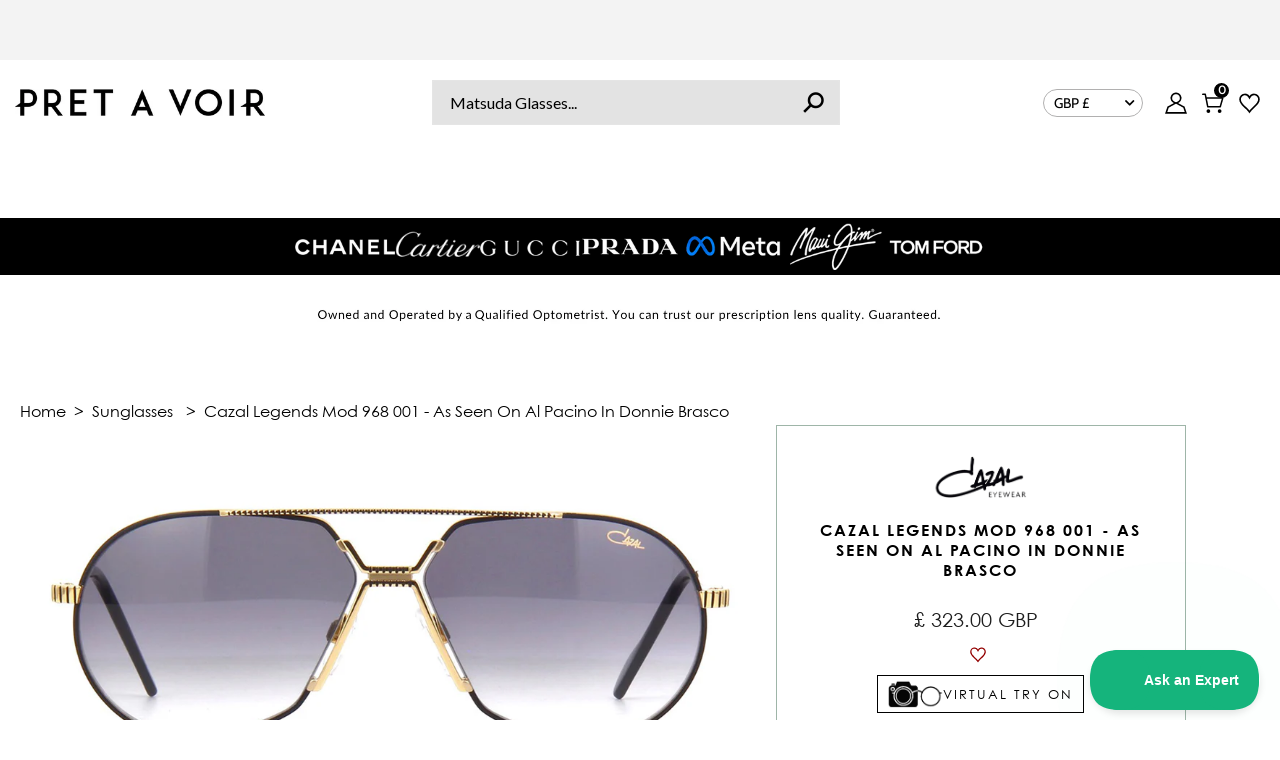

--- FILE ---
content_type: text/css
request_url: https://scripts.sirv.com/spin/sirv.spin.css
body_size: 3207
content:

.spin-figure {
    position: relative;
    padding: 0 !important;
    outline: 0 !important;
    display: inline-block;
    font-size: 0 !important;
    line-height: 100% !important;
    max-width: 100%;
    cursor: pointer;
    -webkit-box-sizing: border-box;
            box-sizing: border-box;
}
.spin-figure.desktop.zoom-in {
    cursor: url(//scripts.sirv.com/spin/graphics/zoomin.cur), pointer;
}

.spin-figure img {
    border: 0 !important;
    padding: 0 !important;
    margin: 0 !important;
    height: auto;
}

.spin-figure > img {
    width: 100%;
}

.spin-figure > canvas {
    margin: auto !important;
    position: absolute !important;
    top: 0 !important;
    right: 0 !important;
    bottom: 0 !important;
    left: 0 !important;
}

.sirv-spin-loading-box {
    color: #000;
    background: rgba(255, 255, 255, 0.4);
    border: 1px solid #000;
    border: 1px solid rgba(0, 0, 0, 0.5);
    border-radius: 6px;
    line-height:10pt;
    font-family: 'Lucida Grande', 'Lucida Sans Unicode', 'Helvetica Neue', Arial, Helvetica, sans-serif;
    font-size: 10pt;
    font-weight: normal;
    text-decoration: none;
    text-align: left;
    padding: 10px;
    margin: 0;
    position: absolute;
    top: 50%;
    left: 50%;
    width: 220px;
    max-width: 90%;
    box-sizing: border-box;
    cursor: default;
    -webkit-transform: translate(-50%, -50%);
        -ms-transform: translate(-50%, -50%);
            transform: translate(-50%, -50%);
}

.lt-ie9-magic .sirv-spin-loading-box {
    right: 0;
    left:  0;
    margin: -30px auto auto;
    background: transparent !important;
    filter: progid:DXImageTransform.Microsoft.gradient(GradientType=0,StartColorStr='#5cffffff', EndColorStr='#5cffffff');
}
.lt-ie7-magic .sirv-spin-loading-box {
    margin: -30px 0 0 -110px;
    left: 50%;
    right: auto;
}


.sirv-spin-progress-text {
    max-width: 100%;
    margin-bottom: 10px;
}

.sirv-spin-progress-bar {
    overflow: hidden;
    padding:0;
    background:#fff;
    background-image: none;
    background: rgba(197, 197, 197, 0.6);

    border: 1px solid #ffffff;
    border: 1px solid rgba(204, 204, 204, 0.6);

    border-radius: 6px;
    max-width: 100%;
}

.lt-ie9-magic .sirv-spin-progress-bar {
    background: #c5c5c5 !important;
    filter: progid:DXImageTransform.Microsoft.Alpha(enabled=true,opacity=60);
}

.sirv-spin-progress-bar-state {
    width: 20%;
    height: 10px;
    padding: 0;

    background-image: -webkit-gradient(linear, left top, left bottom, from(#c5c5c5), to(#ffffff));
    background-image: -moz-linear-gradient(top, #c5c5c5, #ffffff);
    background-image: -ms-linear-gradient(90deg, #c5c5c5 0%, #ffffff 100%);
    background-image: linear-gradient(90deg, #c5c5c5 0%, #ffffff 100%);

    border-right: 1px solid rgba(255, 255, 255, 0.8);
    border-radius: 6px;

    -webkit-transform: translate3d(0, 0, 0);
        -ms-transform: translate3d(0, 0, 0);
            transform: translate3d(0, 0, 0);
}

.ie9-magic .sirv-spin-progress-bar-state,
.lt-ie9-magic .sirv-spin-progress-bar-state {
    border-radius: 0;
    background: transparent !important;
    filter:  progid:DXImageTransform.Microsoft.gradient(GradientType=0, startColorstr='#c5c5c5', endColorstr='#ffffff');
}

.sirv-spin-loading-box-fs {
    left: auto;
    top: auto;
    -webkit-transform: none;
        -ms-transform: none;
            transform: none;
}

.sirv-spin-fullscreen .sirv-spin-loading-box {
    background: transparent;
    border: 0;
    font-size: 7pt;
    line-height: 8pt;
    width: 100%;
    bottom: 10px;
    left: 0;
    right: 0;
    padding: 0;
    margin: auto;
}

.sirv-spin-fullscreen .sirv-spin-progress-text {
    line-height: 9pt;
    text-indent: 6px;
    position: absolute;
    top: 0;
    margin: 0 !important;
}

.sirv-spin-fullscreen .sirv-spin-progress-bar {
    width: 70%;
    margin: 0 auto;
}

.sirv-spin-fullscreen .sirv-spin-progress-bar-state {
    height: 11px;
    background:#fff;
    background-image: -webkit-gradient(linear, left top, left bottom, from(#c5c5c5), to(#ffffff));
    background-image: -moz-linear-gradient(top,  #c5c5c5,  #ffffff);
    background-image: -ms-linear-gradient(90deg, #c5c5c5 0%, #ffffff 100%);
    background-image: linear-gradient(90deg, #c5c5c5 0%, #ffffff 100%);
}

@-webkit-keyframes m360-progress-state {
    from { margin-left: -10%; } to { margin-left: 90%; }
}
@-moz-keyframes m360-progress-state {
    from { margin-left: -10%; } to { margin-left: 90%; }
}
@-o-keyframes m360-progress-state {
    from { margin-left: -10%; } to { margin-left: 90%; }
}
@keyframes m360-progress-state {
    from { margin-left: -10%; } to { margin-left: 90%; }
}

.sirv-spin-progress-bar-state.bar-state-unknown {
    margin-left: -10%;
    -webkit-animation: m360-progress-state 3s linear 0s infinite alternate;
            animation: m360-progress-state 3s linear 0s infinite alternate;
}

.lt-ie9-magic .sirv-spin-fullscreen .sirv-spin-progress-bar-state {
    border: 1px solid #000;
    background: #c5c5c5 !important;
    filter: alpha(opacity=60);
}

.lt-ie9-magic .sirv-spin-fullscreen .sirv-spin-progress-bar-state {
    filter:  progid:DXImageTransform.Microsoft.gradient(GradientType=0, startColorstr='#c5c5c5', endColorstr='#ffffff');
}

.sirv-spin-container .magnifier,
.sirv-spin-fullscreen .magnifier {
    box-shadow: 0 0 10px #ccc;
    border-collapse: separate;
    background-color: #fff;
    cursor: none;
    overflow: hidden;
    -webkit-mask-image: -webkit-radial-gradient(circle, white, black);
}
.lt-ie9-magic .magnifier {
    border:  3px ridge #e7e7e7;
}

.sirv-spin-container.desktop .magnifier.inner,
.sirv-spin-fullscreen.desktop .magnifier.inner {
    cursor: url(//scripts.sirv.com/spin/graphics/zoomout.cur), pointer;
    box-shadow: none;
}

.magnifier img {
    position: absolute !important;
    max-width: none !important;
    max-height: none !important;
    min-width: 0 !important;
    min-height: 0 !important;
    border: 0 !important;
    padding: 0 !important;
    margin: 0 !important;
    outline: 0 !important;
    box-sizing: border-box;
    -webkit-user-select: none;
       -moz-user-select: none;
        -ms-user-select: none;
            user-select: none;
    -webkit-touch-callout: none;
    -webkit-tap-highlight-color: transparent;
}


.sirv-spin-button {
    background-color: transparent;
    background-repeat: no-repeat;
    border: 7px solid transparent;
    box-sizing: border-box;
    cursor: pointer;
    font-size: 0;
    line-height: 0;
    position: absolute;
    padding: 0;
    width: 44px;
    height: 44px;
}

.desktop .sirv-spin-button {
    opacity: 0.7;
    -webkit-transition: opacity 0.2s linear;
            transition: opacity 0.2s linear;
}
.desktop .sirv-spin-button:hover {
    opacity: 1.0 !important;
}

.lt-ie9-magic .sirv-spin-button {
    filter: alpha(opacity=70);
}
.lt-ie9-magic .sirv-spin-button:hover {
    filter: alpha(opacity=100) !important;
}

.sirv-spin-button.fullscreen,
.sirv-spin-button.fullscreen-exit {
    background-size: 100px 30px;
    background-clip: padding-box;
}
.sirv-spin-button.fullscreen {
    background-image: url(graphics/buttons01.png);
    background-position: 0 0;
    top: 15px;
    right: 15px;
    z-index: 1000000;
}
.sirv-spin-fullscreen .sirv-spin-button.fullscreen {
    display: none;
}

.sirv-spin-button.fullscreen-exit {
    background-image: url(graphics/buttons01.png);
    background-position: -30px 0;
    right: 15px;
    top: 15px;
    z-index: 1000000;
}

@media only screen and (min-device-width : 768px) {
    .sirv-spin-button {
        border: 0;
        height: 40px;
        width: 40px;
    }

    .sirv-spin-button.fullscreen,
    .sirv-spin-button.fullscreen-exit {
        background-size: auto;
    }
    .sirv-spin-button.fullscreen {
        background-position: -120px 0;
        background-clip: border-box;
    }

    .sirv-spin-button.fullscreen-exit {
        background-position: -160px 0;
    }
}

.sirv-spin-fullscreen:-webkit-full-screen {
    touch-action: none;
}

.sirv-spin-container {
    text-align: center !important;
    max-width: 100%;
    position: relative;
    z-index: 1;
}

.sirv-spin-container .spin-figure {
    display: inline-block !important;
    vertical-align: middle;
}
.lt-ie7-magic .sirv-spin-container .spin-figure {
    width: auto !important;
}

.spin-figure.spin-x-axis {
    touch-action: pan-y;
}
.spin-figure.spin-y-axis {
    touch-action: pan-x;
}
.spin-figure.spin-xy-axis {
    touch-action: none;
}

.sirv-spin-container.desktop .sirv-spin-button.fullscreen {
    background-position: -120px 0;
}
.sirv-spin-fullscreen.desktop .sirv-spin-button.fullscreen-exit {
    background-position: -160px 0;
}

.sirv-spin-fullscreen {
    background: #fff;
    box-sizing: border-box !important;
    z-index: 2147483640 !important;
}
.sirv-spin-fullscreen:-webkit-full-screen {
    width: 100% !important;
    height: 100% !important;
    top: 0 !important;
    left: 0 !important;
    -webkit-backface-visibility: hidden !important;
            backface-visibility: hidden !important;
}
.sirv-spin-fullscreen:-ms-fullscreen {
    width: 100% !important;
    height: 100% !important;
    top: 0 !important;
    left: 0 !important;
}

.sirv-spin-fullscreen:before {
    content: '';
    display: inline-block;
    height: 100%;
    vertical-align: middle;
}

.sirv-spin-fullscreen .spin-figure {
    display: inline-block !important;
    vertical-align: middle;
}

.sirv-spin-wait {
    background-image: url(graphics/loader.gif);
    background-color: #fff;
    background-position: center;
    background-repeat: no-repeat;
    cursor: default;
    position: absolute;
    top: 0;
    z-index: 1;
    width: 100%;
    height: 100%;
    opacity: 0.6;
}

.ie9-magic .sirv-spin-wait,
.lt-ie9-magic .sirv-spin-wait {
    filter: alpha(opacity=60);
}

.sirv-spin-message {
    background-color: #FFFFFF;
    background-image: none;
    border: 1px solid #AAAAAA;
    display: block;
    font-size: 10px;
    color: #000;
    overflow: hidden;
    padding: 6px;
    position: absolute;
    text-align: center;
    top: 50%;
    width: 33%;
    left: 33%;
    z-index: 100;
    box-shadow: 0 0 10px #000;
    border-collapse: separate;
    border-radius: 15px;
}

.sirv-spin-fullscreen .sirv-spin-message {
    font-size: 18px;
    background-color: #000;
    border-color: #ccc;
    color: #fff;
    top: 15px;
}

.spin-figure .sirv-spin-hint {
    color: #333;
    opacity: 0.6;
    font-family: "Helvetica Neue", Arial, Helvetica, sans-serif;
    font-size: 13pt;
    line-height: 13pt;

    display: inline-block;
    overflow: hidden;
    text-align: center;
    vertical-align: middle;
    padding: 12px 0;
    position: absolute;
    top: 50%;
    left: 50%;
    width: 174px;
    max-width: 90%;

    background-color: transparent;
    background-image: -webkit-gradient(linear, left bottom, left top, from(#c5c5c5), to(#ffffff));
    background-image: -moz-linear-gradient(bottom,  #c5c5c5,  #ffffff);
    background-image: -o-linear-gradient(90deg,#c5c5c5 0%, #ffffff 100%);
    background-image: -ms-linear-gradient(90deg,#c5c5c5 0%, #ffffff 100%);
    background-image: linear-gradient(90deg,#c5c5c5 0%, #ffffff 100%);

    border: 1px solid #000;
    border: 1px solid rgba(0,0,0,0.4);
    border-radius: 15px;
    box-shadow: 0 0 4px #222;

    -webkit-transform: translate(-50%, -50%);
        -ms-transform: translate(-50%, -50%);
            transform: translate(-50%, -50%);
}

.ie9-magic .sirv-spin-hint,
.lt-ie9-magic .sirv-spin-hint {
    background: #ffffff !important;
    filter: alpha(opacity=60);
    box-shadow: inset 0 -18px 10px rgba(0,0,0,0.12), 0 1px 0 rgba(255,255,255, 0.3), inset 0 1px 0 rgba(255,255,255, 0.3);
}
.lt-ie9-magic .sirv-spin-hint {
    right: 0;
    left:  0;
    margin: -20px auto auto;
}
.lt-ie7-magic .sirv-spin-hint {
    margin: -20 0 0 -87;
    left: 50%;
    right: auto;
}


.spin-figure .sirv-spin-hint .hint-side, .sirv-spin-hint-side {
    background-image: url(graphics/hint-01.png);
    background-color: transparent;
    background-repeat: no-repeat;
    display: block;
    position: absolute;
    top: 0;
    height: 100%;
    width: 60px;
    padding: 0;
    max-width: 60px;
}

.spin-figure .sirv-spin-hint .hint-side.left {
    background-position: 0 50%;
    left: 5px;
}

.spin-figure .sirv-spin-hint .hint-side.right {
    background-position: -60px 50%;
    right: 5px;
}

.spin-figure .sirv-spin-hint .hint-text {
    width: 40%;
}

.magic-temporary-img img {
    max-height: none !important;
    max-width: none !important;
}


/**
 * Loader
 */
.sirv-spin-loader {
    position: absolute;
    top: 50%;
    left: 50%;
    width: 36px;
    height: 36px;
    display: inline-block;
    margin: 0;
    padding: 0;
    border-radius: 100%;
    font-size: 0;
    background: rgba(255, 255, 255, 0.94);
    color: #949494;
    box-shadow: 0 0 5px #949494;
    transform: translate(-50%, -50%);
}
.sirv-spin-loader:after {
    position: absolute;
    top: 0;
    right: 0;
    bottom: 0;
    left: 0;
    width: 28px;
    height: 28px;
    content: '';
    margin: auto;
    border-radius: 50%;
    border: 2px solid;
    border-top-color: transparent;
    box-sizing: border-box;
    animation: s-animation-spinning .9s infinite linear;
}
@keyframes s-animation-spinning {
    0% { transform: rotate(0deg); }
    100% { transform: rotate(360deg); }
}
/**/

/**** Hotspots ***/
.sirv-hotspot-pointer,
.hotspot-pointer {
    display: inline-block;
    position: absolute;
    width: 25px;
    height: 25px;
    cursor: pointer;
    background-repeat: no-repeat;
    transform: translate3d(-50%, -50%, 0);
}

.hotspot-pointer.d1 {
    background-image: url(graphics/hotspot1.png);
}
.hotspot-pointer.d2 {
    background-image: url(graphics/hotspot2.png);
}
.hotspot-pointer.d3 {
    background-image: url(graphics/hotspot3.png);
}

.sirv-hotspot-tooltip {
    background-color: #fff;
    border: 1px solid #efefef;
    border-collapse: separate;
    border-radius: 4px;
    box-shadow: 0px 5px 10px 2px rgba(0, 0, 0, 0.1);
    position: absolute;
    z-index: 10000;
    display: block;
    padding: 8px 24px;
    font: normal 12px/1.42857 'Lucida Grande', 'Lucida Sans Unicode', Verdana, 'Helvetica Neue', Arial, Helvetica, sans-serif;
    opacity: 0;
    transition: opacity .15s linear 0s;
    pointer-events: none;
    -webkit-font-smoothing: antialiased;
}
.sirv-hotspot-tooltip--default {
    border: 0;
    background-color: rgba(49, 51, 61, 0.76);
    color:  #eee;
    margin-top: -8px;
    padding: 6px 9px;
    transform: translate(-50%, -100%);
}
.sirv-hotspot-tooltip--default::after {
    content: "";
    position: absolute;
    top: 100%;
    left: 50%;
    width: 0;
    height: 0;
    border-style: solid;
    border-width: 8px 8px 0 8px;
    border-color: rgba(49, 51, 61, 0.7) transparent transparent transparent;
    transform: translateX(-50%);
}
.sirv-hotspot-tooltip--balloon {
    transform: translate(-40px, -100%);
    margin-top: -40px;
}
.sirv-hotspot-tooltip--balloon::after {
    content: "";
    position: absolute;
    top: 100%;
    left: 24px;
    width: 0;
    height: 0;
    border-style: solid;
    border-width: 0px 15px 40px 0;
    border-color: transparent #fff transparent transparent;
}
.sirv-hotspot-tooltip.sirv-hotspot-tooltip-visible {
    transition-delay: .1s;
    opacity: 1;
}

.sirv-hotspot-box {
    position: absolute;
    z-index: 10000;
    padding: 22px;
    background: #fff;
    border: 1px solid #efefef;
    border-collapse: separate;
    border-radius: 4px;
    box-shadow: 0px 5px 10px 2px rgba(0, 0, 0, 0.1);
    transition: opacity .15s linear 0s;
}

.sirv-hotspot-close-button {
    width: 24px;
    height: 24px;
    position: absolute;
    top: 2px;
    right: 2px;
    cursor: pointer;
    font: normal 22px/1 Arial, monospace;
    text-align: center;
    color: #888;
    speak:  none;
    -webkit-font-smoothing: antialiased;
}
.sirv-hotspot-close-button::before {
    content: '×';
    display: inline;
    position: static;
    vertical-align: middle;
    color: inherit !important;
    font: inherit !important;
    -webkit-font-smoothing: inherit !important;
}

.lt-ie8-magic .hotspot-box {
    /* For IE 5.5 - 7 */
    filter: progid:DXImageTransform.Microsoft.Glow(Strength=2, Color='#888888') !important;
}
.ie8-magic .hotspot-box {
    /* For IE 8 */
    -ms-filter: "progid:DXImageTransform.Microsoft.Glow(Strength=2, Color='#888888')" !important;
}

.hotspot-box .b-close {
    width: 24px;
    height: 24px;
    background: url(graphics/hotspot-close.png) no-repeat;
    position: absolute;
    right: -8px;
    top: -8px;
    cursor: pointer;
}
/*****************/


--- FILE ---
content_type: text/javascript; charset=utf-8
request_url: https://pretavoir.sirv.com/products/Cazal/cazal-legends-mod-968-001/cazal-legends-mod-968-001.spin?callback=jQuery35104459050926744692_1768939427593
body_size: 345
content:
/**/ typeof jQuery35104459050926744692_1768939427593 === 'function' && jQuery35104459050926744692_1768939427593({
  "pattern": "^cazal\\-legends\\-mod\\-968\\-001\\-hd\\-(\\d+)\\.jpg$",
  "layers": {
    "1": {
      "1": "cazal-legends-mod-968-001-hd-1.jpg",
      "2": "cazal-legends-mod-968-001-hd-2.jpg",
      "3": "cazal-legends-mod-968-001-hd-3.jpg",
      "4": "cazal-legends-mod-968-001-hd-4.jpg",
      "5": "cazal-legends-mod-968-001-hd-5.jpg",
      "6": "cazal-legends-mod-968-001-hd-6.jpg",
      "7": "cazal-legends-mod-968-001-hd-7.jpg",
      "8": "cazal-legends-mod-968-001-hd-8.jpg",
      "9": "cazal-legends-mod-968-001-hd-9.jpg",
      "10": "cazal-legends-mod-968-001-hd-10.jpg",
      "11": "cazal-legends-mod-968-001-hd-11.jpg",
      "12": "cazal-legends-mod-968-001-hd-12.jpg",
      "13": "cazal-legends-mod-968-001-hd-13.jpg",
      "14": "cazal-legends-mod-968-001-hd-14.jpg",
      "15": "cazal-legends-mod-968-001-hd-15.jpg",
      "16": "cazal-legends-mod-968-001-hd-16.jpg",
      "17": "cazal-legends-mod-968-001-hd-17.jpg",
      "18": "cazal-legends-mod-968-001-hd-18.jpg",
      "19": "cazal-legends-mod-968-001-hd-19.jpg",
      "20": "cazal-legends-mod-968-001-hd-20.jpg",
      "21": "cazal-legends-mod-968-001-hd-21.jpg",
      "22": "cazal-legends-mod-968-001-hd-22.jpg",
      "23": "cazal-legends-mod-968-001-hd-23.jpg",
      "24": "cazal-legends-mod-968-001-hd-24.jpg"
    }
  },
  "_file": {
    "size": 1315,
    "ctime": "2021-01-22T10:24:39.404Z",
    "mtime": "2021-01-22T10:24:39.412Z",
    "atime": "2026-01-19T23:00:10.011Z"
  },
  "settings": {
    "zoom": 2.5,
    "fullscreen": true,
    "reverseRotation": "off",
    "images": {
      "main": {
        "profile": ""
      },
      "zoom": {
        "profile": ""
      },
      "fullscreen": {
        "profile": ""
      }
    }
  },
  "account": "zyvh5608xcfbhismfo8suhpzqlk2kysw",
  "branded": false
});

--- FILE ---
content_type: text/javascript
request_url: https://pretavoir.co.uk/cdn/shop/t/249/assets/magiczoomplus.js?v=30799240050573136481760078173
body_size: 33488
content:
eval(function(m,a,g,i,c,k){if(c=function(e){return(e<a?"":c(parseInt(e/a)))+((e=e%a)>35?String.fromCharCode(e+29):e.toString(36))},!"".replace(/^/,String)){for(;g--;)k[c(g)]=i[g]||c(g);i=[function(e){return k[e]}],c=function(){return"\\w+"},g=1}for(;g--;)i[g]&&(m=m.replace(new RegExp("\\b"+c(g)+"\\b","g"),i[g]));return m}('1n.b1=(17(){1a B,q;B=q=(17(){1a W={4H:"je.3.4",g1:0,8U:{},$b4:17(aa){1b(aa.$6q||(aa.$6q=++Q.g1))},aO:17(aa){1b(Q.8U[aa]||(Q.8U[aa]={}))},$F:17(){},$1k:17(){1b 1k},$1s:17(){1b 1s},fE:"eo-"+1q.4P(1q.6g()*1v bS().fM()),3D:17(aa){1b(2E!=aa)},cM:17(ab,aa){1b(2E!=ab)?ab:aa},9W:17(aa){1b!!(aa)},1U:17(aa){if(!Q.3D(aa)){1b 1k}if(aa.$51){1b aa.$51}if(!!aa.6x){if(1==aa.6x){1b"6A"}if(3==aa.6x){1b"fK"}}if(aa.1H&&aa.gf){1b"gX"}if(aa.1H&&aa.b3){1b"2j"}if((aa 3X 1n.79||aa 3X 1n.c9)&&aa.5J===Q.3S){1b"4h"}if(aa 3X 1n.4X){1b"4u"}if(aa 3X 1n.c9){1b"17"}if(aa 3X 1n.6r){1b"1S"}if(Q.1f.5k){if(Q.3D(aa.dh)){1b"1t"}}1j{if(aa===1n.1t||aa.5J==1n.1u||aa.5J==1n.f1||aa.5J==1n.fd||aa.5J==1n.gW||aa.5J==1n.gV){1b"1t"}}if(aa 3X 1n.bS){1b"fJ"}if(aa 3X 1n.ec){1b"gU"}if(aa===1n){1b"1n"}if(aa===1p){1b"1p"}1b 8o(aa)},2c:17(af,ae){if(!(af 3X 1n.4X)){af=[af]}if(!ae){1b af[0]}1V(1a ad=0,ab=af.1H;ad<ab;ad++){if(!Q.3D(af)){8q}1V(1a ac in ae){if(!79.2t.4e.2f(ae,ac)){8q}3c{af[ad][ac]=ae[ac]}3r(aa){}}}1b af[0]},aM:17(ae,ad){if(!(ae 3X 1n.4X)){ae=[ae]}1V(1a ac=0,aa=ae.1H;ac<aa;ac++){if(!Q.3D(ae[ac])){8q}if(!ae[ac].2t){8q}1V(1a ab in(ad||{})){if(!ae[ac].2t[ab]){ae[ac].2t[ab]=ad[ab]}}}1b ae[0]},fL:17(ac,ab){if(!Q.3D(ac)){1b ac}1V(1a aa in(ab||{})){if(!ac[aa]){ac[aa]=ab[aa]}}1b ac},$3c:17(){1V(1a ab=0,aa=2j.1H;ab<aa;ab++){3c{1b 2j[ab]()}3r(ac){}}1b 1h},$A:17(ac){if(!Q.3D(ac)){1b Q.$([])}if(ac.fS){1b Q.$(ac.fS())}if(ac.gf){1a ab=ac.1H||0,aa=1v 4X(ab);5Q(ab--){aa[ab]=ac[ab]}1b Q.$(aa)}1b Q.$(4X.2t.7z.2f(ac))},5T:17(){1b 1v bS().fM()},3C:17(ae){1a ac;4G(Q.1U(ae)){1D"8E":ac={};1V(1a ad in ae){ac[ad]=Q.3C(ae[ad])}1I;1D"4u":ac=[];1V(1a ab=0,aa=ae.1H;ab<aa;ab++){ac[ab]=Q.3C(ae[ab])}1I;1T:1b ae}1b Q.$(ac)},$:17(ac){1a aa=1s;if(!Q.3D(ac)){1b 1h}if(ac.$bV){1b ac}4G(Q.1U(ac)){1D"4u":ac=Q.fL(ac,Q.2c(Q.4X,{$bV:Q.$F}));ac.3e=ac.a0;ac.4v=Q.4X.4v;1b ac;1I;1D"1S":1a ab=1p.dk(ac);if(Q.3D(ab)){1b Q.$(ab)}1b 1h;1I;1D"1n":1D"1p":Q.$b4(ac);ac=Q.2c(ac,Q.3J);1I;1D"6A":Q.$b4(ac);ac=Q.2c(ac,Q.4j);1I;1D"1t":ac=Q.2c(ac,Q.1u);1I;1D"fK":1D"17":1D"4u":1D"fJ":1T:aa=1k;1I}if(aa){1b Q.2c(ac,{$bV:Q.$F})}1j{1b ac}},$1v:17(aa,ac,ab){1b Q.$(Q.7L.8y(aa)).8v(ac||{}).1z(ab||{})},63:17(ad,ae,ab){1a aa,ag,ac,ai=[],ah=-1;ab||(ab=Q.fE);aa=Q.$(ab)||Q.$1v("2l",{id:ab,1x:"9A/4T"}).2a((1p.gR||1p.3n),"1J");ag=aa.gh||aa.gi;if("1S"!=Q.1U(ae)){1V(1a ac in ae){ai.36(ac+":"+ae[ac])}ae=ai.72(";")}if(ag.fA){ah=ag.fA(ad+" {"+ae+"}",ag.gQ.1H)}1j{3c{ah=ag.gO(ad,ae,ag.gG.1H)}3r(af){}}1b ah},gN:17(ad,aa){1a ac,ab;ac=Q.$(ad);if("6A"!==Q.1U(ac)){1b}ab=ac.gh||ac.gi;if(ab.gj){ab.gj(aa)}1j{if(ab.g5){ab.g5(aa)}}},gM:17(){1b"gL-gK-gJ-gI-gH".4M(/[gY]/g,17(ac){1a ab=1q.6g()*16|0,aa=ac=="x"?ab:(ab&3|8);1b aa.8u(16)}).7M()},6N:(17(){1a aa;1b 17(ab){if(!aa){aa=1p.8y("a")}aa.3k("75",ab);1b("!!"+aa.75).4M("!!","")}})(),gP:17(ac){1a ad=0,aa=ac.1H;1V(1a ab=0;ab<aa;++ab){ad=31*ad+ac.fz(ab);ad%=gZ}1b ad}};1a Q=W;1a R=W.$;if(!1n.ev){1n.ev=W;1n.$eo=W.$}Q.4X={$51:"4u",57:17(ad,ae){1a aa=13.1H;1V(1a ab=13.1H,ac=(ae<0)?1q.26(0,ab+ae):ae||0;ac<ab;ac++){if(13[ac]===ad){1b ac}}1b-1},4v:17(aa,ab){1b 13.57(aa,ab)!=-1},a0:17(aa,ad){1V(1a ac=0,ab=13.1H;ac<ab;ac++){if(ac in 13){aa.2f(ad,13[ac],ac,13)}}},3a:17(aa,af){1a ae=[];1V(1a ad=0,ab=13.1H;ad<ab;ad++){if(ad in 13){1a ac=13[ad];if(aa.2f(af,13[ad],ad,13)){ae.36(ac)}}}1b ae},hk:17(aa,ae){1a ad=[];1V(1a ac=0,ab=13.1H;ac<ab;ac++){if(ac in 13){ad[ac]=aa.2f(ae,13[ac],ac,13)}}1b ad}};Q.aM(6r,{$51:"1S",5d:17(){1b 13.4M(/^\\s+|\\s+$/g,"")},eq:17(aa,ab){1b(ab||1k)?(13.8u()===aa.8u()):(13.5h().8u()===aa.5h().8u())},5Z:17(){1b 13.4M(/-\\D/g,17(aa){1b aa.9J(1).7M()})},a7:17(){1b 13.4M(/[A-Z]/g,17(aa){1b("-"+aa.9J(0).5h())})},hj:17(aa){1b 67(13,aa||10)},hi:17(){1b 2A(13)},e2:17(){1b!13.4M(/1s/i,"").5d()},3w:17(ab,aa){aa=aa||"";1b(aa+13+aa).57(aa+ab+aa)>-1}});W.aM(c9,{$51:"17",1E:17(){1a ab=Q.$A(2j),aa=13,ac=ab.7a();1b 17(){1b aa.6O(ac||1h,ab.65(Q.$A(2j)))}},2I:17(){1a ab=Q.$A(2j),aa=13,ac=ab.7a();1b 17(ad){1b aa.6O(ac||1h,Q.$([ad||(Q.1f.2N?1n.1t:1h)]).65(ab))}},2G:17(){1a ab=Q.$A(2j),aa=13,ac=ab.7a();1b 1n.4J(17(){1b aa.6O(aa,ab)},ac||0)},dt:17(){1a ab=Q.$A(2j),aa=13;1b 17(){1b aa.2G.6O(aa,ab)}},dC:17(){1a ab=Q.$A(2j),aa=13,ac=ab.7a();1b 1n.fq(17(){1b aa.6O(aa,ab)},ac||0)}});1a X={};1a P=3P.hh.5h();1a O=P.3L(/(3R|7e|5k|bu)\\/(\\d+\\.?\\d*)/i);1a T=P.3L(/(hg|bA)\\/(\\d+\\.?\\d*)/i)||P.3L(/(gg|6o|aU|g3|7j|bA)\\/(\\d+\\.?\\d*)/i);1a V=P.3L(/4H\\/(\\d+\\.?\\d*)/i);1a K=1p.4Q.2l;17 L(ab){1a aa=ab.9J(0).7M()+ab.7z(1);1b ab in K||("g6"+aa)in K||("ge"+aa)in K||("6V"+aa)in K||("O"+aa)in K}Q.1f={2Q:{hf:!!(1p.he),hd:!!(1n.9Q),cc:!!(1p.bf),5q:!!(1p.hc||1p.ha||1p.aB||1p.fp||1p.h1||1p.h9||1p.h8||1p.jd||1p.h7),dg:!!(1n.h6)&&!!(1n.h5)&&(1n.9S&&"h4"in 1v 9S),2b:L("2b"),2q:L("2q"),a9:L("a9"),eO:L("eO"),5i:1k,fi:1k,91:1k,5N:1k,8c:(17(){1b 1p.h3.h2("bx://bw.bE.bF/h0/gF/gn#gm","1.1")}())},9Y:(17(){1b"gp"in 1n||(1n.eS&&1p 3X eS)||(3P.gr>0)||(3P.gt>0)}()),2K:!!P.3L(/(7C|bb\\d+|gv).+|gw|gq\\/|gy|gz|gB|gD|gC|gA|gx|ip(f2|f5|ad)|gu|gs|iJ |iI|iH|iF|2K.+g3|iE|7j m(iD|in)i|iC( iB)?|eN|p(iy|iw)\\/|iv|im|il|iL(4|6)0|iz|iM|j1\\.(1f|3V)|jc|hl|ja (ce|eN)|j3|j0/),6a:(O&&O[1])?O[1].5h():(1n.7j)?"bu":!!(1n.iW)?"5k":(1p.iU!==2E||1n.iS!==1h)?"7e":(1n.iP!==1h||!3P.ii)?"3R":"ih",4H:(O&&O[2])?2A(O[2]):0,4K:(T&&T[1])?T[1].5h():"",7h:(T&&T[2])?2A(T[2]):0,8T:"",bk:"",5l:"",2N:0,4L:P.3L(/ip(?:ad|f5|f2)/)?"7I":(P.3L(/(?:hI|7C)/)||3P.4L.3L(/fs|aG|hF/i)||["hE"])[0].5h(),fo:1p.9y&&1p.9y.5h()==="ek",eH:0,4o:17(){1b(1p.9y&&1p.9y.5h()==="ek")?1p.3n:1p.4Q},5i:1n.5i||1n.hD||1n.hC||1n.hB||1n.hn||2E,9O:1n.9O||1n.ey||1n.ey||1n.hy||1n.hx||1n.hw||2E,2o:1k,7Q:17(){if(Q.1f.2o){1b}1a ad;1a ac;Q.1f.2o=1s;Q.3n=Q.$(1p.3n);Q.aG=Q.$(1n);3c{1a ab=Q.$1v("34").1z({1e:2O,1g:2O,7F:"6D",2n:"5U",1J:-hv}).2a(1p.3n);Q.1f.eH=ab.dB-ab.dA;ab.2X()}3r(aa){}3c{ad=Q.$1v("34");ac=ad.2l;ac.g2="fX:1Y(b6://),1Y(b6://),hu 1Y(b6://)";Q.1f.2Q.fi=(/(1Y\\s*\\(.*?){3}/).3v(ac.fX);ac=1h;ad=1h}3r(aa){}if(!Q.1f.8b){Q.1f.8b=Q.aF("2q").a7()}3c{ad=Q.$1v("34");ad.2l.g2=Q.aF("3a").a7()+":5G(hr);";Q.1f.2Q.91=!!ad.2l.1H&&(!Q.1f.2N||Q.1f.2N>9);ad=1h}3r(aa){}if(!Q.1f.2Q.91){Q.$(1p.4Q).1B("66-hq-2Y")}3c{Q.1f.2Q.5N=(17(){1a ae=Q.$1v("5N");1b!!(ae.fT&&ae.fT("2d"))}())}3r(aa){}if(1n.ho===2E&&1n.hM!==2E){X.2U="hN"}Q.3J.2Z.2f(Q.$(1p),"9L")}};(17(){1a ab=[],ae,ad,af;17 aa(){1b!!(2j.b3.cz)}4G(Q.1f.6a){1D"5k":if(!Q.1f.4H){Q.1f.4H=!!(1n.9S)?3:2}1I;1D"7e":Q.1f.4H=(T&&T[2])?2A(T[2]):0;1I}Q.1f[Q.1f.6a]=1s;if(T&&T[1]==="gg"){Q.1f.4K="6o"}if(!!1n.6o){Q.1f.6o=1s}if(T&&T[1]==="bA"){Q.1f.4K="7j";Q.1f.7j=1s}if(Q.1f.4K==="aU"&&(V&&V[1])){Q.1f.7h=2A(V[1])}if(Q.1f.4L==="7C"&&Q.1f.3R&&(V&&V[1])){Q.1f.8Y=1s}ae=({7e:["-gd-","ge","gd"],3R:["-3R-","g6","3R"],5k:["-6V-","6V","6V"],bu:["-o-","O","o"]})[Q.1f.6a]||["","",""];Q.1f.8T=ae[0];Q.1f.bk=ae[1];Q.1f.5l=ae[2];Q.1f.2N=!Q.1f.5k?2E:(1p.fR)?1p.fR:(17(){1a ag=0;if(Q.1f.fo){1b 5}4G(Q.1f.4H){1D 2:ag=6;1I;1D 3:ag=7;1I}1b ag}());if(!Q.1f.2K&&Q.1f.4L==="fs"&&Q.1f.9Y){Q.1f.2K=1s;Q.1f.4L="7I"}ab.36(Q.1f.4L+"-2Y");if(Q.1f.2K){ab.36("2K-2Y")}if(Q.1f.8Y){ab.36("7C-1f-2Y")}if(Q.1f.2N){Q.1f.4K="ie";Q.1f.7h=Q.1f.2N;ab.36("ie"+Q.1f.2N+"-2Y");1V(ad=11;ad>Q.1f.2N;ad--){ab.36("lt-ie"+ad+"-2Y")}}if(Q.1f.3R&&Q.1f.4H<ib){Q.1f.2Q.5q=1k}if(Q.1f.5i){Q.1f.5i.2f(1n,17(){Q.1f.2Q.5i=1s})}if(Q.1f.2Q.8c){ab.36("8c-2Y")}1j{ab.36("66-8c-2Y")}af=(1p.4Q.6v||"").3L(/\\S+/g)||[];1p.4Q.6v=Q.$(af).65(ab).72(" ");3c{1p.4Q.3k("3g-2Y-fv",Q.1f.4K);1p.4Q.3k("3g-2Y-fv-fl",Q.1f.7h);1p.4Q.3k("3g-2Y-6a",Q.1f.6a);1p.4Q.3k("3g-2Y-6a-fl",Q.1f.4H)}3r(ac){}if(Q.1f.2N&&Q.1f.2N<9){1p.8y("5H");1p.8y("eJ")}if(!1n.3P.7f){Q.$(["ia","i8","i7","i6","i5"]).3e(17(ag){X["i4"+ag.5h()]=1n.3P.8z?"i3"+ag:-1})}}());(17(){Q.1f.5q={9M:Q.1f.2Q.5q,4R:17(){1b!!(1p.i1||1p[Q.1f.5l+"hP"]||1p.5q||1p.hZ||1p[Q.1f.5l+"hY"])},b8:17(aa,ab){if(!ab){ab={}}if(13.9M){Q.$(1p).1C(13.b5,13.fG=17(ac){if(13.4R()){if(ab.bT){ab.bT()}}1j{Q.$(1p).1N(13.b5,13.fG);if(ab.b7){ab.b7()}}}.2I(13));Q.$(1p).1C(13.bh,13.6W=17(ac){if(ab.9g){ab.9g()}Q.$(1p).1N(13.bh,13.6W)}.2I(13));(aa.hV||aa[Q.1f.5l+"hU"]||aa[Q.1f.5l+"hS"]||17(){}).2f(aa)}1j{if(ab.9g){ab.9g()}}},f6:(1p.aB||1p.fp||1p[Q.1f.5l+"hR"]||1p[Q.1f.5l+"hQ"]||17(){}).1E(1p),b5:1p.cV?"jb":(1p.aB?"":Q.1f.5l)+"gE",bh:1p.cV?"hT":(1p.aB?"":Q.1f.5l)+"hW",hX:Q.1f.5l,i0:1h}}());1a Z=/\\S+/g,N=/^(41(cW|dP|dQ|e3)i9)|((8a|8s)(cW|dP|dQ|e3))$/,S={"ic":("2E"===8o(K.e6))?"ig":"e6"},U={eI:1s,eF:1s,2y:1s,eE:1s,1l:1s},M=(1n.ea)?17(ac,aa){1a ab=1n.ea(ac,1h);1b ab?ab.hA(aa)||ab[aa]:1h}:17(ad,ab){1a ac=ad.hp,aa=1h;aa=ac?ac[ab]:1h;if(1h==aa&&ad.2l&&ad.2l[ab]){aa=ad.2l[ab]}1b aa};17 Y(ac){1a aa,ab;ab=(Q.1f.3R&&"3a"==ac)?1k:(ac in K);if(!ab){aa=Q.1f.bk+ac.9J(0).7M()+ac.7z(1);if(aa in K){1b aa}}1b ac}Q.aF=Y;Q.4j={dw:17(aa){1b!(aa||"").3w(" ")&&(13.6v||"").3w(aa," ")},1B:17(ae){1a ab=(13.6v||"").3L(Z)||[],ad=(ae||"").3L(Z)||[],aa=ad.1H,ac=0;1V(;ac<aa;ac++){if(!Q.$(ab).4v(ad[ac])){ab.36(ad[ac])}}13.6v=ab.72(" ");1b 13},1R:17(af){1a ab=(13.6v||"").3L(Z)||[],ae=(af||"").3L(Z)||[],aa=ae.1H,ad=0,ac;1V(;ad<aa;ad++){if((ac=Q.$(ab).57(ae[ad]))>-1){ab.8J(ac,1)}}13.6v=af?ab.72(" "):"";1b 13},hs:17(aa){1b 13.dw(aa)?13.1R(aa):13.1B(aa)},3A:17(ab){1a ac=ab.5Z(),aa=1h;ab=S[ac]||(S[ac]=Y(ac));aa=M(13,ab);if("2B"===aa){aa=1h}if(1h!==aa){if("2y"==ab){1b Q.3D(aa)?2A(aa):1}if(N.3v(ab)){aa=67(aa,10)?aa:"6G"}}1b aa},3Z:17(ab,aa){1a ad=ab.5Z();3c{if("2y"==ab){13.dD(aa);1b 13}ab=S[ad]||(S[ad]=Y(ad));13.2l[ab]=aa+(("6y"==Q.1U(aa)&&!U[ad])?"2D":"")}3r(ac){}1b 13},1z:17(ab){1V(1a aa in ab){13.3Z(aa,ab[aa])}1b 13},ht:17(){1a aa={};Q.$A(2j).3e(17(ab){aa[ab]=13.3A(ab)},13);1b aa},dD:17(ac,aa){1a ab;aa=aa||1k;13.2l.2y=ac;ac=67(2A(ac)*2O);if(aa){if(0===ac){if("3q"!=13.2l.56){13.2l.56="3q"}}1j{if("5A"!=13.2l.56){13.2l.56="5A"}}}if(Q.1f.2N&&Q.1f.2N<9){if(!a6(ac)){if(!~13.2l.3a.57("cS")){13.2l.3a+=" dE:dJ.dm.cS(9X="+ac+")"}1j{13.2l.3a=13.2l.3a.4M(/9X=\\d*/i,"9X="+ac)}}1j{13.2l.3a=13.2l.3a.4M(/dE:dJ.dm.cS\\(9X=\\d*\\)/i,"").5d();if(""===13.2l.3a){13.2l.5e("3a")}}}1b 13},8v:17(aa){1V(1a ab in aa){if("4h"===ab){13.1B(""+aa[ab])}1j{13.3k(ab,""+aa[ab])}}1b 13},hz:17(){1a ab=0,aa=0;ab=13.3A("2b-5E");aa=13.3A("2b-ci");ab=ab.57("6V")>-1?2A(ab):ab.57("s")>-1?2A(ab)*cI:0;aa=aa.57("6V")>-1?2A(aa):aa.57("s")>-1?2A(aa)*cI:0;1b ab+aa},48:17(){1b 13.1z({6u:"38",56:"3q"})},5x:17(){1b 13.1z({6u:"",56:"5A"})},1F:17(){1b{1e:13.dB,1g:13.hG}},9h:17(ab){1a aa=13.1F();aa.1e-=(2A(13.3A("41-1P-1e")||0)+2A(13.3A("41-2L-1e")||0));aa.1g-=(2A(13.3A("41-1J-1e")||0)+2A(13.3A("41-2M-1e")||0));if(!ab){aa.1e-=(2A(13.3A("8a-1P")||0)+2A(13.3A("8a-2L")||0));aa.1g-=(2A(13.3A("8a-1J")||0)+2A(13.3A("8a-2M")||0))}1b aa},73:17(){1b{1J:13.8L,1P:13.8O}},hH:17(){1a aa=13,ab={1J:0,1P:0};do{ab.1P+=aa.8O||0;ab.1J+=aa.8L||0;aa=aa.4k}5Q(aa);1b ab},8M:17(){1a ae=13,ab=0,ad=0;if(Q.3D(1p.4Q.6C)){1a aa=13.6C(),ac=Q.$(1p).73(),af=Q.1f.4o();1b{1J:aa.1J+ac.y-af.hJ,1P:aa.1P+ac.x-af.hK}}do{ab+=ae.hL||0;ad+=ae.hO||0;ae=ae.iN}5Q(ae&&!(/^(?:3n|bW)$/i).3v(ae.9R));1b{1J:ad,1P:ab}},7D:17(){1a ab=13.8M();1a aa=13.1F();1b{1J:ab.1J,2M:ab.1J+aa.1g,1P:ab.1P,2L:ab.1P+aa.1e}},6n:17(ab){3c{13.iQ=ab}3r(aa){13.iR=ab}1b 13},2X:17(){1b(13.4k)?13.4k.cA(13):13},5o:17(){Q.$A(13.iT).3e(17(aa){if(3==aa.6x||8==aa.6x){1b}Q.$(aa).5o()});13.2X();13.cT();if(13.$6q){Q.8U[13.$6q]=1h;4U Q.8U[13.$6q]}1b 1h},3d:17(ac,ab){ab=ab||"2M";1a aa=13.4B;("1J"==ab&&aa)?13.iV(ac,aa):13.cg(ac);1b 13},2a:17(ac,ab){1a aa=Q.$(ac).3d(13,ab);1b 13},fZ:17(aa){13.3d(aa.4k.7O(13,aa));1b 13},9B:17(aa){if("6A"!==Q.1U("1S"==Q.1U(aa)?aa=1p.dk(aa):aa)){1b 1k}1b(13==aa)?1k:(13.4v&&!(Q.1f.e9))?(13.4v(aa)):(13.d4)?!!(13.d4(aa)&16):Q.$A(13.8r(aa.9R)).4v(aa)}};Q.4j.iX=Q.4j.3A;Q.4j.iY=Q.4j.1z;if(!1n.4j){1n.4j=Q.$F;if(Q.1f.6a.3R){1n.1p.8y("iZ")}1n.4j.2t=(Q.1f.6a.3R)?1n["[[iO.2t]]"]:{}}Q.aM(1n.4j,{$51:"6A"});Q.3J={1F:17(){if(Q.1f.9Y||Q.1f.j2||Q.1f.e9){1b{1e:1n.5y,1g:1n.4N}}1b{1e:Q.1f.4o().dA,1g:Q.1f.4o().j4}},73:17(){1b{x:1n.j5||Q.1f.4o().8O,y:1n.j6||Q.1f.4o().8L}},j7:17(){1a aa=13.1F();1b{1e:1q.26(Q.1f.4o().j8,aa.1e),1g:1q.26(Q.1f.4o().j9,aa.1g)}}};Q.2c(1p,{$51:"1p"});Q.2c(1n,{$51:"1n"});Q.2c([Q.4j,Q.3J],{1Q:17(ad,ab){1a aa=Q.aO(13.$6q),ac=aa[ad];if(2E!==ab&&2E===ac){ac=aa[ad]=ab}1b(Q.3D(ac)?ac:1h)},2P:17(ac,ab){1a aa=Q.aO(13.$6q);aa[ac]=ab;1b 13},2z:17(ab){1a aa=Q.aO(13.$6q);4U aa[ab];1b 13}});if(!(1n.cD&&1n.cD.2t&&1n.cD.2t.cE)){Q.2c([Q.4j,Q.3J],{cE:17(aa){1b Q.$A(13.9D("*")).3a(17(ac){3c{1b(1==ac.6x&&ac.6v.3w(aa," "))}3r(ab){}})}})}Q.2c([Q.4j,Q.3J],{a3:17(){1b 13.cE(2j[0])},8r:17(){1b 13.9D(2j[0])}});if(Q.1f.5q.9M&&!1p.d6){Q.4j.d6=17(){Q.1f.5q.b8(13)}}Q.1u={$51:"1t",6t:Q.$1k,2h:17(){1b 13.5s().5c()},5s:17(){if(13.d7){13.d7()}1j{13.dh=1s}1b 13},5c:17(){if(13.di){13.di()}1j{13.io=1k}1b 13},4n:17(){13.6t=Q.$1s;1b 13},83:17(){1a aa=(/3m/i).3v(13.1x)?13.5b[0]:13;1b!Q.3D(aa)?{x:0,y:0}:{x:aa.3F,y:aa.3B}},5V:17(){1a aa=(/3m/i).3v(13.1x)?13.5b[0]:13;1b!Q.3D(aa)?{x:0,y:0}:{x:aa.3N||aa.3F+Q.1f.4o().8O,y:aa.3I||aa.3B+Q.1f.4o().8L}},cl:17(){1a aa=13.3W||13.iq;5Q(aa&&aa.6x===3){aa=aa.4k}1b aa},8Q:17(){1a ab=1h;4G(13.1x){1D"87":1D"ir":1D"is":ab=13.as||13.it;1I;1D"8Z":1D"cH":1D"fa":ab=13.as||13.iu;1I;1T:1b ab}3c{5Q(ab&&ab.6x===3){ab=ab.4k}}3r(aa){ab=1h}1b ab},7m:17(){if(!13.df&&13.2u!==2E){1b(13.2u&1?1:(13.2u&2?3:(13.2u&4?2:0)))}1b 13.df},6p:17(){1b(13.2r&&(13.2r==="3m"||13.2r===13.6E))||(/3m/i).3v(13.1x)},5j:17(){if(13.2r){1b(13.2r==="3m"||13.6E===13.2r)&&13.7S}1j{if(13 3X 1n.7P){1b 13.5b.1H===1&&(13.6M.1H?13.6M.1H===1&&13.6M[0].62===13.5b[0].62:1s)}}1b 1k},6B:17(){if(13.2r){1b 13.7S&&(13.2r==="3m"||13.6E===13.2r)?13:1h}1j{if(13 3X 1n.7P){1b 13.5b[0]}}1b 1h},8H:17(){if(13.2r){1b 13.7S&&(13.2r==="3m"||13.6E===13.2r)?13.4f:1h}1j{if(13 3X 1n.7P){1b 13.5b[0].62}}1b 1h}};Q.cq="dc";Q.c5="ix";Q.aZ="";if(!1p.dc){Q.cq="ik";Q.c5="iA";Q.aZ="9m"}Q.1u.1w={1x:"",x:1h,y:1h,2T:1h,2u:1h,3W:1h,as:1h,$51:"1t.4D",6t:Q.$1k,6X:Q.$([]),4y:17(aa){1a ab=aa;13.6X.36(ab)},2h:17(){1b 13.5s().5c()},5s:17(){13.6X.3e(17(ab){3c{ab.5s()}3r(aa){}});1b 13},5c:17(){13.6X.3e(17(ab){3c{ab.5c()}3r(aa){}});1b 13},4n:17(){13.6t=Q.$1s;1b 13},83:17(){1b{x:13.3F,y:13.3B}},5V:17(){1b{x:13.x,y:13.y}},cl:17(){1b 13.3W},8Q:17(){1b 13.as},7m:17(){1b 13.2u},fj:17(){1b 13.6X.1H>0?13.6X[0].cl():2E},6p:17(){1b(13.2r&&(13.2r==="3m"||13.2r===13.6E))||(/3m/i).3v(13.1x)},5j:17(){if(13.2r){1b(13.2r==="3m"||13.6E===13.2r)&&13.7S}1j{if(13 3X 1n.7P){1b 13.5b.1H===1&&(13.6M.1H?13.6M[0].62===13.5b[0].62:1s)}}1b 1k},6B:17(){if(13.2r){1b 13.7S&&(13.2r==="3m"||13.6E===13.2r)?13:1h}1j{if(13 3X 1n.7P){1b 13.5b[0]}}1b 1h},8H:17(){if(13.2r){1b 13.7S&&(13.2r==="3m"||13.6E===13.2r)?13.4f:1h}1j{if(13 3X 1n.7P){1b 13.5b[0].62}}1b 1h}};Q.2c([Q.4j,Q.3J],{1C:17(ac,ae,af,ai){1a ah,aa,ad,ag,ab;if(Q.1U(ac)==="1S"){ab=ac.8B(" ");if(ab.1H>1){ac=ab}}if(Q.1U(ac)==="4u"){Q.$(ac).3e(13.1C.2I(13,ae,af,ai));1b 13}ac=X[ac]||ac;if(!ac||!ae||Q.1U(ac)!=="1S"||Q.1U(ae)!=="17"){1b 13}if(ac==="9L"&&Q.1f.2o){ae.2f(13);1b 13}af=67(af||50,10);if(!ae.$aT){ae.$aT=1q.4P(1q.6g()*Q.5T())}ah=Q.3J.1Q.2f(13,"9f",{});aa=ah[ac];if(!aa){ah[ac]=aa=Q.$([]);ad=13;if(Q.1u.1w[ac]){Q.1u.1w[ac].1L.5X.2f(13,ai)}1j{aa.3p=17(aj){aj=Q.2c(aj||1n.e,{$51:"1t"});Q.3J.2Z.2f(ad,ac,Q.$(aj))};13[Q.cq](Q.aZ+ac,aa.3p,1k)}}ag={1x:ac,fn:ae,cs:af,dl:ae.$aT};aa.36(ag);aa.iG(17(ak,aj){1b ak.cs-aj.cs});1b 13},1N:17(ag){1a ae=Q.3J.1Q.2f(13,"9f",{});1a ac;1a aa;1a ab;1a ah;1a af;1a ad;af=2j.1H>1?2j[1]:-2O;if(Q.1U(ag)==="1S"){ad=ag.8B(" ");if(ad.1H>1){ag=ad}}if(Q.1U(ag)==="4u"){Q.$(ag).3e(13.1N.2I(13,af));1b 13}ag=X[ag]||ag;if(!ag||Q.1U(ag)!=="1S"||!ae||!ae[ag]){1b 13}ac=ae[ag]||[];1V(ab=0;ab<ac.1H;ab++){aa=ac[ab];if(af===-2O||!!af&&af.$aT===aa.dl){ah=ac.8J(ab--,1)}}if(ac.1H===0){if(Q.1u.1w[ag]){Q.1u.1w[ag].1L.2X.2f(13)}1j{13[Q.c5](Q.aZ+ag,ac.3p,1k)}4U ae[ag]}1b 13},2Z:17(ad,af){1a ac=Q.3J.1Q.2f(13,"9f",{});1a ab;1a aa;ad=X[ad]||ad;if(!ad||Q.1U(ad)!=="1S"||!ac||!ac[ad]){1b 13}3c{af=Q.2c(af||{},{1x:ad})}3r(ae){}if(af.2T===2E){af.2T=Q.5T()}ab=ac[ad]||[];1V(aa=0;aa<ab.1H&&!(af.6t&&af.6t());aa++){ab[aa].fn.2f(13,af)}},be:17(ab,aa){1a ae=(ab!=="9L");1a ad=13;1a ac;ab=X[ab]||ab;if(!ae){Q.3J.2Z.2f(13,ab);1b 13}if(ad===1p&&1p.aY&&!ad.bi){ad=1p.4Q}if(1p.aY){ac=1p.aY(ab);ac.5m(aa,1s,1s)}1j{ac=1p.iK();ac.9P=ab}if(1p.aY){ad.bi(ac)}1j{ad.ij("9m"+aa,ac)}1b ac},cT:17(){1a ab=Q.3J.1Q.2f(13,"9f");if(!ab){1b 13}1V(1a aa in ab){Q.3J.1N.2f(13,aa)}Q.3J.2z.2f(13,"9f");1b 13}});(17(aa){if(1p.9k==="9l"){1b aa.1f.7Q.2G(1)}if(aa.1f.3R&&aa.1f.4H<hm){(17(){if(aa.$(["2i","9l"]).4v(1p.9k)){aa.1f.7Q()}1j{2j.b3.2G(50)}}())}1j{if(aa.1f.5k&&aa.1f.2N<9&&1n===1J){(17(){if(aa.$3c(17(){aa.1f.4o().hb("1P");1b 1s})){aa.1f.7Q()}1j{2j.b3.2G(50)}}())}1j{aa.3J.1C.2f(aa.$(1p),"go",aa.1f.7Q);aa.3J.1C.2f(aa.$(1n),"5L",aa.1f.7Q)}}}(W));Q.3S=17(){1a ae=1h,ab=Q.$A(2j);if("4h"==Q.1U(ab[0])){ae=ab.7a()}1a aa=17(){1V(1a ah in 13){13[ah]=Q.3C(13[ah])}if(13.5J.$3T){13.$3T={};1a aj=13.5J.$3T;1V(1a ai in aj){1a ag=aj[ai];4G(Q.1U(ag)){1D"17":13.$3T[ai]=Q.3S.dI(13,ag);1I;1D"8E":13.$3T[ai]=Q.3C(ag);1I;1D"4u":13.$3T[ai]=Q.3C(ag);1I}}}1a af=(13.3Y)?13.3Y.6O(13,2j):13;4U 13.cz;1b af};if(!aa.2t.3Y){aa.2t.3Y=Q.$F}if(ae){1a ad=17(){};ad.2t=ae.2t;aa.2t=1v ad;aa.$3T={};1V(1a ac in ae.2t){aa.$3T[ac]=ae.2t[ac]}}1j{aa.$3T=1h}aa.5J=Q.3S;aa.2t.5J=aa;Q.2c(aa.2t,ab[0]);Q.2c(aa,{$51:"4h"});1b aa};W.3S.dI=17(aa,ab){1b 17(){1a ad=13.cz;1a ac=ab.6O(aa,2j);1b ac}};(17(ad){1a ac=ad.$;1a aa=5,ab=bM;ad.1u.1w.1W=1v ad.3S(ad.2c(ad.1u.1w,{1x:"1W",3Y:17(ag,af){1a ae=af.5V();13.x=ae.x;13.y=ae.y;13.3F=af.3F;13.3B=af.3B;13.2T=af.2T;13.2u=af.7m();13.3W=ag;13.4y(af)}}));ad.1u.1w.1W.1L={1y:{8n:ab,2u:1},5X:17(ae){13.2P("1t:1W:1y",ad.2c(ad.3C(ad.1u.1w.1W.1L.1y),ae||{}));13.1C("7g",ad.1u.1w.1W.1L.3p,1);13.1C("6U",ad.1u.1w.1W.1L.3p,1);13.1C("2J",ad.1u.1w.1W.1L.bK,1);if(ad.1f.5k&&ad.1f.2N<9){13.1C("aA",ad.1u.1w.1W.1L.3p,1)}},2X:17(){13.1N("7g",ad.1u.1w.1W.1L.3p);13.1N("6U",ad.1u.1w.1W.1L.3p);13.1N("2J",ad.1u.1w.1W.1L.bK);if(ad.1f.5k&&ad.1f.2N<9){13.1N("aA",ad.1u.1w.1W.1L.3p)}},bK:17(ae){ae.5c()},3p:17(ah){1a ag,ae,af;ae=13.1Q("1t:1W:1y");if(ah.1x!="aA"&&ah.7m()!=ae.2u){1b}if(13.1Q("1t:1W:bc")){13.2z("1t:1W:bc");1b}if("7g"==ah.1x){ag=1v ad.1u.1w.1W(13,ah);13.2P("1t:1W:aW",ag)}1j{if("6U"==ah.1x){ag=13.1Q("1t:1W:aW");if(!ag){1b}af=ah.5V();13.2z("1t:1W:aW");ag.4y(ah);if(ah.2T-ag.2T<=ae.8n&&1q.9I(1q.5t(af.x-ag.x,2)+1q.5t(af.y-ag.y,2))<=aa){13.2Z("1W",ag)}1p.2Z("6U",ah)}1j{if(ah.1x=="aA"){ag=1v ad.1u.1w.1W(13,ah);13.2Z("1W",ag)}}}}}})(W);(17(ab){1a aa=ab.$;ab.1u.1w.2R=1v ab.3S(ab.2c(ab.1u.1w,{1x:"2R",2e:"40",5v:1k,3Y:17(af,ae,ad){1a ac=ae.5V();13.x=ac.x;13.y=ac.y;13.3F=ae.3F;13.3B=ae.3B;13.2T=ae.2T;13.2u=ae.7m();13.3W=af;13.4y(ae);13.2e=ad}}));ab.1u.1w.2R.1L={5X:17(){1a ad=ab.1u.1w.2R.1L.dd.2I(13);1a ac=ab.1u.1w.2R.1L.aH.2I(13);13.1C("7g",ab.1u.1w.2R.1L.bs,1);13.1C("6U",ab.1u.1w.2R.1L.aH,1);1p.1C("7b",ad,1);1p.1C("6U",ac,1);13.2P("1t:2R:3l:1p:5P",ad);13.2P("1t:2R:3l:1p:8d",ac)},2X:17(){13.1N("7g",ab.1u.1w.2R.1L.bs);13.1N("6U",ab.1u.1w.2R.1L.aH);aa(1p).1N("7b",13.1Q("1t:2R:3l:1p:5P")||ab.$F);aa(1p).1N("6U",13.1Q("1t:2R:3l:1p:8d")||ab.$F);13.2z("1t:2R:3l:1p:5P");13.2z("1t:2R:3l:1p:8d")},bs:17(ad){1a ac;if(ad.7m()!==1){1b}ac=1v ab.1u.1w.2R(13,ad,"40");13.2P("1t:2R:40",ac)},aH:17(ad){1a ac;ac=13.1Q("1t:2R:40");if(!ac){1b}if(ac.5v){ad.5c()}ac=1v ab.1u.1w.2R(13,ad,"aC");13.2z("1t:2R:40");13.2Z("2R",ac)},dd:17(ad){1a ac;ac=13.1Q("1t:2R:40");if(!ac){1b}ad.5c();if(!ac.5v){ac.5v=1s;13.2Z("2R",ac)}ac=1v ab.1u.1w.2R(13,ad,"dG");13.2Z("2R",ac)}}})(W);(17(ab){1a aa=ab.$;ab.1u.1w.4p=1v ab.3S(ab.2c(ab.1u.1w,{1x:"4p",8i:1k,7T:1h,3Y:17(ae,ad){1a ac=ad.5V();13.x=ac.x;13.y=ac.y;13.3F=ad.3F;13.3B=ad.3B;13.2T=ad.2T;13.2u=ad.7m();13.3W=ae;13.4y(ad)}}));ab.1u.1w.4p.1L={1y:{8n:7N},5X:17(ac){13.2P("1t:4p:1y",ab.2c(ab.3C(ab.1u.1w.4p.1L.1y),ac||{}));13.1C("1W",ab.1u.1w.4p.1L.3p,1)},2X:17(){13.1N("1W",ab.1u.1w.4p.1L.3p)},3p:17(ae){1a ad,ac;ad=13.1Q("1t:4p:1t");ac=13.1Q("1t:4p:1y");if(!ad){ad=1v ab.1u.1w.4p(13,ae);ad.7T=4J(17(){ad.8i=1s;ae.6t=ab.$1k;13.2Z("1W",ae);13.2z("1t:4p:1t")}.1E(13),ac.8n+10);13.2P("1t:4p:1t",ad);ae.4n()}1j{3z(ad.7T);13.2z("1t:4p:1t");if(!ad.8i){ad.4y(ae);ae.4n().2h();13.2Z("4p",ad)}1j{}}}}})(W);(17(ad){1a ac=ad.$;1a aa=10;1a ab=7N;ad.1u.1w.29=1v ad.3S(ad.2c(ad.1u.1w,{1x:"29",id:1h,3Y:17(af,ae){1a ag=ae.6B();13.id=ag.4f||ag.62;13.x=ag.3N;13.y=ag.3I;13.3N=ag.3N;13.3I=ag.3I;13.3F=ag.3F;13.3B=ag.3B;13.2T=ae.2T;13.2u=0;13.3W=af;13.4y(ae)}}));ad.1u.1w.29.1L={5X:17(ae){13.1C(["5B","6f"],ad.1u.1w.29.1L.6d,1);13.1C(["43","4g"],ad.1u.1w.29.1L.5r,1);13.1C("2J",ad.1u.1w.29.1L.8f,1)},2X:17(){13.1N(["5B","6f"],ad.1u.1w.29.1L.6d);13.1N(["43","4g"],ad.1u.1w.29.1L.5r);13.1N("2J",ad.1u.1w.29.1L.8f)},8f:17(ae){ae.5c()},6d:17(ae){if(!ae.5j()){13.2z("1t:29:1t");1b}13.2P("1t:29:1t",1v ad.1u.1w.29(13,ae));13.2P("1t:1W:bc",1s)},5r:17(ah){1a af=ad.5T();1a ag=13.1Q("1t:29:1t");1a ae=13.1Q("1t:29:1y");if(!ag||!ah.5j()){1b}13.2z("1t:29:1t");if(ag.id===ah.8H()&&ah.2T-ag.2T<=ab&&1q.9I(1q.5t(ah.6B().3N-ag.x,2)+1q.5t(ah.6B().3I-ag.y,2))<=aa){13.2z("1t:1W:aW");ah.2h();ag.4y(ah);13.2Z("29",ag)}}}}(W));Q.1u.1w.3E=1v Q.3S(Q.2c(Q.1u.1w,{1x:"3E",8i:1k,7T:1h,3Y:17(ab,aa){13.x=aa.x;13.y=aa.y;13.3F=aa.3F;13.3B=aa.3B;13.2T=aa.2T;13.2u=0;13.3W=ab;13.4y(aa)}}));Q.1u.1w.3E.1L={1y:{8n:bM},5X:17(aa){13.2P("1t:3E:1y",Q.2c(Q.3C(Q.1u.1w.3E.1L.1y),aa||{}));13.1C("29",Q.1u.1w.3E.1L.3p,1)},2X:17(){13.1N("29",Q.1u.1w.3E.1L.3p)},3p:17(ac){1a ab,aa;ab=13.1Q("1t:3E:1t");aa=13.1Q("1t:3E:1y");if(!ab){ab=1v Q.1u.1w.3E(13,ac);ab.7T=4J(17(){ab.8i=1s;ac.6t=Q.$1k;13.2Z("29",ac)}.1E(13),aa.8n+10);13.2P("1t:3E:1t",ab);ac.4n()}1j{3z(ab.7T);13.2z("1t:3E:1t");if(!ab.8i){ab.4y(ac);ac.4n().2h();13.2Z("3E",ab)}1j{}}}};(17(ac){1a ab=ac.$;1a aa=10;ac.1u.1w.2w=1v ac.3S(ac.2c(ac.1u.1w,{1x:"2w",2e:"40",id:1h,5v:1k,3Y:17(af,ae,ad){1a ag=ae.6B();13.id=ag.4f||ag.62;13.3F=ag.3F;13.3B=ag.3B;13.3N=ag.3N;13.3I=ag.3I;13.x=ag.3N;13.y=ag.3I;13.2T=ae.2T;13.2u=0;13.3W=af;13.4y(ae);13.2e=ad}}));ac.1u.1w.2w.1L={5X:17(){1a ae=ac.1u.1w.2w.1L.6Q.1E(13);1a ad=ac.1u.1w.2w.1L.5r.1E(13);13.1C(["5B","6f"],ac.1u.1w.2w.1L.6d,1);13.1C(["43","4g"],ac.1u.1w.2w.1L.5r,1);13.1C(["6J","4O"],ac.1u.1w.2w.1L.6Q,1);13.2P("1t:2w:3l:1p:5P",ae);13.2P("1t:2w:3l:1p:8d",ad);ab(1p).1C("4O",ae,1);ab(1p).1C("4g",ad,1)},2X:17(){13.1N(["5B","6f"],ac.1u.1w.2w.1L.6d);13.1N(["43","4g"],ac.1u.1w.2w.1L.5r);13.1N(["6J","4O"],ac.1u.1w.2w.1L.6Q);ab(1p).1N("4O",13.1Q("1t:2w:3l:1p:5P")||ac.$F,1);ab(1p).1N("4g",13.1Q("1t:2w:3l:1p:8d")||ac.$F,1);13.2z("1t:2w:3l:1p:5P");13.2z("1t:2w:3l:1p:8d")},6d:17(ae){1a ad;if(!ae.5j()){1b}ad=1v ac.1u.1w.2w(13,ae,"40");13.2P("1t:2w:40",ad)},5r:17(ae){1a ad;ad=13.1Q("1t:2w:40");if(!ad||!ad.5v||ad.id!==ae.8H()){1b}ad=1v ac.1u.1w.2w(13,ae,"aC");13.2z("1t:2w:40");13.2Z("2w",ad)},6Q:17(ae){1a ad;ad=13.1Q("1t:2w:40");if(!ad||!ae.5j()){1b}if(ad.id!==ae.8H()){13.2z("1t:2w:40");1b}if(!ad.5v&&1q.9I(1q.5t(ae.6B().3N-ad.x,2)+1q.5t(ae.6B().3I-ad.y,2))>aa){ad.5v=1s;13.2Z("2w",ad)}if(!ad.5v){1b}ad=1v ac.1u.1w.2w(13,ae,"dG");13.2Z("2w",ad)}}}(W));(17(ad){1a ah=ad.$;1a ae=1h;17 aa(aq,ap){1a ao=ap.x-aq.x;1a ar=ap.y-aq.y;1b 1q.9I(ao*ao+ar*ar)}17 aj(av,aw){1a au=4X.2t.7z.2f(av);1a at=1q.3b(au[1].3N-au[0].3N);1a aq=1q.3b(au[1].3I-au[0].3I);1a ar=1q.2g(au[1].3N,au[0].3N)+at/2;1a ap=1q.2g(au[1].3I,au[0].3I)+aq/2;1a ao=0;aw.6w=[au[0],au[1]];ao=1q.5t(aa({x:au[0].3N,y:au[0].3I},{x:au[1].3N,y:au[1].3I}),2);aw.6H={x:ar,y:ap};aw.x=aw.6H.x;aw.y=aw.6H.y;1b ao}17 am(ao){1b ao/ae}17 ab(aq,ap){1a ao;if(aq.6M&&aq.5b){if(aq.6M){ao=aq.6M}1j{ao=aq.5b}ao=4X.2t.7z.2f(ao)}1j{ao=[];if(ap){ap.a0(17(ar){ao.36(ar)})}}1b ao}17 ac(ar,aq,ap){1a ao=1k;if(ar.4f&&ar.2r==="3m"&&(!ap||aq.3w(ar.4f))){aq.7p(ar.4f,ar);ao=1s}1b ao}17 ai(ap,ao){if(ap.4f&&ap.2r==="3m"&&ao&&ao.3w(ap.4f)){ao["4U"](ap.4f)}}17 al(ap){1a ao;if(ap.4f&&ap.2r==="3m"){ao=ap.4f}1j{ao=ap.62}1b ao}17 ag(ar,ap){1a aq;1a at;1a ao=1k;1V(aq=0;aq<ar.1H;aq++){if(ap.1H===2){1I}1j{at=al(ar[aq]);if(!ap.4v(at)){ap.36(at);ao=1s}}}1b ao}17 ak(ap){1a ao=ah([]);ap.a0(17(aq){ao.36(al(aq))});1b ao}17 an(at,ap){1a aq;1a ar;1a ao=1k;if(ap){ar=ak(at);1V(aq=0;aq<ap.1H;aq++){if(!ar.4v(ap[aq])){ap.8J(aq,1);ao=1s;1I}}}1b ao}17 af(ar,ap){1a aq;1a ao=ah([]);1V(aq=0;aq<ar.1H;aq++){if(ap.4v(al(ar[aq]))){ao.36(ar[aq]);if(ao.1H===2){1I}}}1b ao}ad.1u.1w.1O=1v ad.3S(ad.2c(ad.1u.1w,{1x:"1O",2e:"6k",3Y:17(aq,ap,ao,ar){13.3W=aq;13.2e=ao;13.x=ar.x;13.y=ar.y;13.2T=ap.2T;13.3M=ar.3M;13.5I=ar.5I;13.1l=ar.1l;13.2e=ao;13.6H=ar.6H;13.6w=ar.6w;13.4y(ap)}}));ad.1u.1w.1O.1L={6b:{x:0,y:0,5I:0,3M:1,1l:0,br:0,gS:1,aN:1k,5v:1k,6w:[],6H:{x:0,y:0}},5X:17(aq){if(!ae){ae=(17(){1a ar=ah(1n).1F();ar.1e=1q.2g(ar.1e,ar.1g);ar.1g=ar.1e;1b 1q.5t(aa({x:0,y:0},{x:ar.1e,y:ar.1g}),2)})()}1a ap=ad.1u.1w.1O.1L.6Q.1E(13);1a ao=ad.1u.1w.1O.1L.5r.1E(13);13.1C(["2J","29"],ad.1u.1w.1O.1L.8f,1);13.1C(["5B","6f"],ad.1u.1w.1O.1L.6d,1);13.1C(["43","4g"],ad.1u.1w.1O.1L.5r,1);13.1C(["6J","4O"],ad.1u.1w.1O.1L.6Q,1);13.2P("1t:1O:3l:6J",ap);13.2P("1t:1O:3l:43",ao);ad.7L.1C("4O",ap,1);ad.7L.1C("4g",ao,1)},2X:17(){13.1N(["2J","29"],ad.1u.1w.1O.1L.8f);13.1N(["5B","6f"],ad.1u.1w.1O.1L.6d);13.1N(["43","4g"],ad.1u.1w.1O.1L.5r);13.1N(["6J","4O"],ad.1u.1w.1O.1L.6Q);ad.7L.1N("4O",13.1Q("1t:1O:3l:6J"));ad.7L.1N("4g",13.1Q("1t:1O:3l:43"));13.2z("1t:1O:3l:6J");13.2z("1t:1O:3l:43");13.2z("1t:1O:6k");13.2z("1t:1O:6b");13.2z("1t:1O:7K");1a ao=13.1Q("1t:1O:7k");if(ao){ao.db()}13.2z("1t:1O:7k")},8f:17(ao){ao.2h()},ax:17(ap,aq){1a ao=aq.5I;if(ap.1H>1){aq.5I=aj(ap,aq);if(!aq.br){aq.br=aq.5I}if(ao>aq.5I){aq.1l=-1}1j{if(ao<aq.5I){aq.1l=1}1j{aq.1l=0}}aq.3M=am(aq.5I)}1j{aq.6w=4X.2t.7z.2f(ap,0,2)}},6Q:17(aq){1a ap;1a ao=13.1Q("1t:1O:7k");1a at=13.1Q("1t:1O:6b")||ad.2c({},ad.1u.1w.1O.1L.6b);1a ar=13.1Q("1t:1O:7K");if(at.aN){if(aq.4f&&!ac(aq,ao,1s)){1b}aq.2h();ad.1u.1w.1O.1L.ax(af(ab(aq,ao),ar),at);ap=1v ad.1u.1w.1O(13,aq,"fD",at);13.2Z("1O",ap)}},6d:17(ar){1a ap;1a au;1a aq;1a ao=13.1Q("1t:1O:7k");1a at=13.1Q("1t:1O:7K");if(ar.2r==="eK"){1b}if(!at){at=ah([]);13.2P("1t:1O:7K",at)}if(!at.1H){ah(ar.3W).1C(["43","4g"],13.1Q("1t:1O:3l:43"),1)}if(!ao){ao=1v gT();13.2P("1t:1O:7k",ao)}ac(ar,ao);aq=ab(ar,ao);ag(aq,at);if(aq.1H===2){ap=13.1Q("1t:1O:6k");au=13.1Q("1t:1O:6b")||ad.2c({},ad.1u.1w.1O.1L.6b);ad.1u.1w.1O.1L.ax(af(aq,at),au);if(!ap){ap=1v ad.1u.1w.1O(13,ar,"6k",au);13.2P("1t:1O:6k",ap);13.2P("1t:1O:6b",au);ae=au.5I;13.2Z("1O",ap);au.aN=1s}}},5r:17(au){1a at;1a ar;1a aw;1a ap;1a aq=13.1Q("1t:1O:7k");1a av;1a ao;if(au.2r==="eK"||au.4f&&(!aq||!aq.3w(au.4f))){1b}ar=13.1Q("1t:1O:6k");aw=13.1Q("1t:1O:6b");av=13.1Q("1t:1O:7K");at=ab(au,aq);ai(au,aq);ao=an(at,av);if(!ar||!aw||!aw.aN||!ao||!av){1b}if(ao){ag(at,av)}ap="eb";if(at.1H>1){ap="fm"}1j{au.3W.1N(["43","4g"],13.1Q("1t:1O:3l:43"));if(aq){aq.db()}13.2z("1t:1O:6k");13.2z("1t:1O:6b");13.2z("1t:1O:7k");13.2z("1t:1O:7K")}ad.1u.1w.1O.1L.ax(af(at,av),aw);ar=1v ad.1u.1w.1O(13,au,ap,aw);13.2Z("1O",ar)}}}(W));(17(af){1a ad=af.$;af.1u.1w.59=1v af.3S(af.2c(af.1u.1w,{1x:"59",3Y:17(al,ak,an,ah,ag,am,ai){1a aj=ak.5V();13.x=aj.x;13.y=aj.y;13.2T=ak.2T;13.3W=al;13.kj=an||0;13.ca=ah||0;13.8N=ag||0;13.lg=am||0;13.lh=ai||0;13.cu=ak.cu||0;13.cp=1k;13.4y(ak)}}));1a ae,ab;17 aa(){ae=1h}17 ac(ag,ah){1b(ag>50)||(1===ah&&!("aG"==af.1f.4L&&ag<1))||(0===ag%12)||(0==ag%4.lk)}af.1u.1w.59.1L={9P:"ll"in 1p||af.1f.2N>8?"lm":"ln",5X:17(){13.1C(af.1u.1w.59.1L.9P,af.1u.1w.59.1L.3p,1)},2X:17(){13.1N(af.1u.1w.59.1L.9P,af.1u.1w.59.1L.3p,1)},3p:17(al){1a am=0,aj=0,ah=0,ag=0,ak,ai;if(al.dL){ah=al.dL*-1}if(al.dM!==2E){ah=al.dM}if(al.dZ!==2E){ah=al.dZ}if(al.e7!==2E){aj=al.e7*-1}if(al.8N){ah=-1*al.8N}if(al.ca){aj=al.ca}if(0===ah&&0===aj){1b}am=0===ah?aj:ah;ag=1q.26(1q.3b(ah),1q.3b(aj));if(!ae||ag<ae){ae=ag}ak=am>0?"4P":"49";am=1q[ak](am/ae);aj=1q[ak](aj/ae);ah=1q[ak](ah/ae);if(ab){3z(ab)}ab=4J(aa,7N);ai=1v af.1u.1w.59(13,al,am,aj,ah,0,ae);ai.cp=ac(ae,al.cu||0);13.2Z("59",ai)}}})(W);Q.aG=Q.$(1n);Q.7L=Q.$(1p);1b W})();(17(M){if(!M){6c"7r 64 7v"}1a L=M.$;1a K=1n.lo||1n.lf||1h;B.bC=1v M.3S({1Z:1h,2o:1k,1y:{9U:M.$F,6S:M.$F,cQ:M.$F,6W:M.$F,8m:M.$F,d0:M.$F,a8:1k,cY:1s},1A:1h,93:1h,co:0,8l:{9U:17(N){if(N.3W&&(7N===N.3W.aI||d2===N.3W.aI)&&N.lp){13.1y.9U.1E(1h,(N.2i-(13.1y.cY?13.co:0))/N.lr).2G(1);13.co=N.2i}},6S:17(N){if(N){L(N).2h()}13.9a();if(13.2o){1b}13.2o=1s;13.9d();!13.1y.a8&&13.1y.9U.1E(1h,1).2G(1);13.1y.6S.1E(1h,13).2G(1);13.1y.8m.1E(1h,13).2G(1)},cQ:17(N){if(N){L(N).2h()}13.9a();13.2o=1k;13.9d();13.1y.cQ.1E(1h,13).2G(1);13.1y.8m.1E(1h,13).2G(1)},6W:17(N){if(N){L(N).2h()}13.9a();13.2o=1k;13.9d();13.1y.6W.1E(1h,13).2G(1);13.1y.8m.1E(1h,13).2G(1)}},9q:17(){L(["5L","bj","du"]).3e(17(N){13.1Z.1C(N,13.8l["9m"+N].2I(13).dt(1))},13)},9a:17(){if(13.93){3c{3z(13.93)}3r(N){}13.93=1h}L(["5L","bj","du"]).3e(17(O){13.1Z.1N(O)},13)},9d:17(){13.1F();if(13.1Z.1Q("1v")){1a N=13.1Z.4k;13.1Z.2X().2z("1v").1z({2n:"ls",1J:"2B"});N.5o()}},e0:17(O){1a P=1v 9S(),N;L(["bj","lu"]).3e(17(Q){P["9m"+Q]=L(17(R){13.8l["9m"+Q].2f(13,R)}).1E(13)},13);P.6W=L(17(){13.1y.d0.1E(1h,13).2G(1);13.1y.a8=1k;13.9q();13.1Z.24=O}).1E(13);P.6S=L(17(){if(7N!==P.aI&&d2!==P.aI){13.8l.6W.2f(13);1b}N=P.lv;13.9q();if(K&&!M.1f.5k&&!("7I"===M.1f.4L&&M.1f.4H<lw)){13.1Z.3k("24",K.lx(N))}1j{13.1Z.24=O}}).1E(13);P.8x("ly",O);P.lz="lA";P.lq()},3Y:17(O,N){13.1y=M.2c(13.1y,N);13.1Z=L(O)||M.$1v("1Z",{},{"26-1e":"38","26-1g":"38"}).2a(M.$1v("34").1B("2Y-7q-1Z").1z({2n:"5U",1J:-fW,1e:10,1g:10,7F:"3q"}).2a(1p.3n)).2P("1v",1s);if(M.1f.2Q.dg&&13.1y.a8&&"1S"==M.1U(O)){13.e0(O);1b}1a P=17(){if(13.dz()){13.8l.6S.2f(13)}1j{13.8l.6W.2f(13)}P=1h}.1E(13);13.9q();if("1S"==M.1U(O)){13.1Z.24=O}1j{if(M.1f.5k&&5==M.1f.4H&&M.1f.2N<9){13.1Z.e8=17(){if(/2i|9l/.3v(13.1Z.9k)){13.1Z.e8=1h;P&&P()}}.1E(13)}13.1Z.24=O.2p("24")}13.1Z&&13.1Z.9l&&P&&(13.93=P.2G(2O))},ld:17(){13.9a();13.9d();13.2o=1k;1b 13},dz:17(){1a N=13.1Z;1b(N.9t)?(N.9t>0):(N.9k)?("9l"==N.9k):N.1e>0},1F:17(){1b 13.1A||(13.1A={1e:13.1Z.9t||13.1Z.1e,1g:13.1Z.e5||13.1Z.1g})}})})(B);(17(L){if(!L){6c"7r 64 7v"}if(L.5W){1b}1a K=L.$;L.5W=1v L.3S({3Y:17(N,M){1a O;13.el=L.$(N);13.1y=L.2c(13.1y,M);13.5R=1k;13.7X=13.c2;O=L.5W.8K[13.1y.2b]||13.1y.2b;if("17"===L.1U(O)){13.7X=O}1j{13.6e=13.9i(O)||13.9i("6R")}if("1S"==L.1U(13.1y.7Y)){13.1y.7Y="l2"===13.1y.7Y?5S:67(13.1y.7Y)||1}},1y:{dv:60,5E:9G,2b:"6R",7Y:1,5g:"lc",dF:L.$F,80:L.$F,c8:L.$F,e1:L.$F,9w:1k,kT:1k},4F:1h,6e:1h,7X:1h,kU:17(M){13.1y.2b=M;M=L.5W.8K[13.1y.2b]||13.1y.2b;if("17"===L.1U(M)){13.7X=M}1j{13.7X=13.c2;13.6e=13.9i(M)||13.9i("6R")}},4z:17(O){1a M=/\\%$/,N;13.4F=O||{};13.c7=0;13.2e=0;13.kV=0;13.a1={};13.88="88"===13.1y.5g||"88-4W"===13.1y.5g;13.7Z="7Z"===13.1y.5g||"7Z-4W"===13.1y.5g;1V(N in 13.4F){M.3v(13.4F[N][0])&&(13.a1[N]=1s);if("4W"===13.1y.5g||"88-4W"===13.1y.5g||"7Z-4W"===13.1y.5g){13.4F[N].4W()}}13.cG=L.5T();13.dq=13.cG+13.1y.5E;13.1y.dF.2f();if(0===13.1y.5E){13.7t(1);13.1y.80.2f()}1j{13.9x=13.ds.1E(13);if(!13.1y.9w&&L.1f.2Q.5i){13.5R=L.1f.5i.2f(1n,13.9x)}1j{13.5R=13.9x.dC(1q.5C(cI/13.1y.dv))}}1b 13},c6:17(){if(13.5R){if(!13.1y.9w&&L.1f.2Q.5i&&L.1f.9O){L.1f.9O.2f(1n,13.5R)}1j{f4(13.5R)}13.5R=1k}},2h:17(M){M=L.3D(M)?M:1k;13.c6();if(M){13.7t(1);13.1y.80.2G(10)}1b 13},cj:17(O,N,M){O=2A(O);N=2A(N);1b(N-O)*M+O},ds:17(){1a N=L.5T(),M=(N-13.cG)/13.1y.5E,O=1q.4P(M);if(N>=13.dq&&O>=13.1y.7Y){13.c6();13.7t(1);13.1y.80.2G(10);1b 13}if(13.88&&13.c7<O){1V(1a P in 13.4F){13.4F[P].4W()}}13.c7=O;if(!13.1y.9w&&L.1f.2Q.5i){13.5R=L.1f.5i.2f(1n,13.9x)}13.7t((13.7Z?O:0)+13.7X(M%1))},7t:17(M){1a N={},P=M;1V(1a O in 13.4F){if("2y"===O){N[O]=1q.5C(13.cj(13.4F[O][0],13.4F[O][1],M)*2O)/2O}1j{N[O]=13.cj(13.4F[O][0],13.4F[O][1],M);13.a1[O]&&(N[O]+="%")}}13.1y.c8(N,13.el);13.7p(N);13.1y.e1(N,13.el)},7p:17(M){1b 13.el.1z(M)},9i:17(M){1a N,O=1h;if("1S"!==L.1U(M)){1b 1h}4G(M){1D"9z":O=K([0,0,1,1]);1I;1D"6R":O=K([0.25,0.1,0.25,1]);1I;1D"6R-in":O=K([0.42,0,1,1]);1I;1D"6R-dW":O=K([0,0,0.58,1]);1I;1D"6R-in-dW":O=K([0.42,0,0.58,1]);1I;1D"d9":O=K([0.47,0,0.kX,0.kY]);1I;1D"d3":O=K([0.39,0.kZ,0.lC,1]);1I;1D"l0":O=K([0.kS,0.cF,0.55,0.95]);1I;1D"dN":O=K([0.55,0.l1,0.68,0.53]);1I;1D"dR":O=K([0.25,0.46,0.45,0.94]);1I;1D"l3":O=K([0.l4,0.d8,0.l5,0.l6]);1I;1D"dS":O=K([0.55,0.l7,0.l8,0.19]);1I;1D"dT":O=K([0.l9,0.61,0.d5,1]);1I;1D"la":O=K([0.lb,0.bp,0.d5,1]);1I;1D"lB":O=K([0.f3,0.d8,0.fe,0.22]);1I;1D"le":O=K([0.cX,0.84,0.44,1]);1I;1D"m0":O=K([0.77,0,0.aQ,1]);1I;1D"lZ":O=K([0.m3,0.cF,0.lY,0.lN]);1I;1D"lW":O=K([0.23,1,0.32,1]);1I;1D"lG":O=K([0.86,0,0.lH,1]);1I;1D"cU":O=K([0.95,0.cF,0.lK,0.lL]);1I;1D"dn":O=K([0.19,1,0.22,1]);1I;1D"lM":O=K([1,0,0,1]);1I;1D"lO":O=K([0.6,0.lP,0.98,0.lQ]);1I;1D"lR":O=K([0.lS,0.82,0.cX,1]);1I;1D"lU":O=K([0.lV,0.m2,0.15,0.86]);1I;1D"dV":O=K([0.6,-0.28,0.eR,0.bp]);1I;1D"dX":O=K([0.aQ,0.cC,0.32,1.lE]);1I;1D"lJ":O=K([0.68,-0.55,0.lF,1.55]);1I;1T:M=M.4M(/\\s/g,"");if(M.3L(/^5O-6m\\((?:-?[0-9\\.]{0,}[0-9]{1,},){3}(?:-?[0-9\\.]{0,}[0-9]{1,})\\)$/)){O=M.4M(/^5O-6m\\s*\\(|\\)$/g,"").8B(",");1V(N=O.1H-1;N>=0;N--){O[N]=2A(O[N])}}}1b K(O)},c2:17(Y){1a M=0,X=0,U=0,Z=0,W=0,S=0,T=13.1y.5E;17 R(aa){1b((M*aa+X)*aa+U)*aa}17 Q(aa){1b((Z*aa+W)*aa+S)*aa}17 O(aa){1b(3*M*aa+2*X)*aa+U}17 V(aa){1b 1/(7N*aa)}17 N(aa,ab){1b Q(P(aa,ab))}17 P(ah,ai){1a ag,af,ae,ab,aa,ad;17 ac(aj){if(aj>=0){1b aj}1j{1b 0-aj}}1V(ae=ah,ad=0;ad<8;ad++){ab=R(ae)-ah;if(ac(ab)<ai){1b ae}aa=O(ae);if(ac(aa)<0.cB){1I}ae=ae-ab/aa}ag=0;af=1;ae=ah;if(ae<ag){1b ag}if(ae>af){1b af}5Q(ag<af){ab=R(ae);if(ac(ab-ah)<ai){1b ae}if(ah>ab){ag=ae}1j{af=ae}ae=(af-ag)*0.5+ag}1b ae}U=3*13.6e[0];X=3*(13.6e[2]-13.6e[0])-U;M=1-U-X;S=3*13.6e[1];W=3*(13.6e[3]-13.6e[1])-S;Z=1-S-W;1b N(Y,V(T))}});L.5W.8K={9z:"9z",k3:"d9",kP:"d3",jG:"cU",jH:"dn",jI:"dN",jJ:"dR",jK:"dS",jL:"dT",jM:"dV",jN:"dX",dY:17(N,M){M=M||[];1b 1q.5t(2,10*--N)*1q.dj(20*N*1q.de*(M[0]||1)/3)},jO:17(N,M){1b 1-L.5W.8K.dY(1-N,M)},e4:17(O){1V(1a N=0,M=1;1;N+=M,M/=2){if(O>=(7-4*N)/11){1b M*M-1q.5t((11-6*N-11*O)/4,2)}}},jF:17(M){1b 1-L.5W.8K.e4(1-M)},38:17(M){1b 0}}})(B);(17(L){if(!L){6c"7r 64 7v"}if(L.9E){1b}1a K=L.$;L.9E=1v L.3S(L.5W,{3Y:17(M,N){13.c3=M;13.1y=L.2c(13.1y,N);13.5R=1k;13.$3T.3Y()},4z:17(Q){1a M=/\\%$/,P,O,N=Q.1H;13.c1=Q;13.9Z=1v 4X(N);1V(O=0;O<N;O++){13.9Z[O]={};1V(P in Q[O]){M.3v(Q[O][P][0])&&(13.9Z[O][P]=1s);if("4W"===13.1y.5g||"88-4W"===13.1y.5g||"7Z-4W"===13.1y.5g){13.c1[O][P].4W()}}}13.$3T.4z({});1b 13},7t:17(M){1V(1a N=0;N<13.c3.1H;N++){13.el=L.$(13.c3[N]);13.4F=13.c1[N];13.a1=13.9Z[N];13.$3T.7t(M)}}})})(B);(17(L){if(!L){6c"7r 64 7v";1b}if(L.cf){1b}1a K=L.$;L.cf=17(N,O){1a M=13.7E=L.$1v("34",1h,{2n:"5U","z-8C":dr}).1B("jP");L.$(N).1C("87",17(){M.2a(1p.3n)});L.$(N).1C("8Z",17(){M.2X()});L.$(N).1C("7b",17(T){1a V=20,S=L.$(T).5V(),R=M.1F(),Q=L.$(1n).1F(),U=L.$(1n).73();17 P(Y,W,X){1b(X<(Y-W)/2)?X:((X>(Y+W)/2)?(X-W):(Y-W)/2)}M.1z({1P:U.x+P(Q.1e,R.1e+2*V,S.x-U.x)+V,1J:U.y+P(Q.1g,R.1g+2*V,S.y-U.y)+V})});13.9A(O)};L.cf.2t.9A=17(M){13.7E.4B&&13.7E.cA(13.7E.4B);13.7E.3d(1p.9C(M))}})(B);(17(L){if(!L){6c"7r 64 7v";1b}if(L.jR){1b}1a K=L.$;L.9N=17(P,O,N,M){13.9F=1h;13.5K=L.$1v("cd",1h,{2n:"5U","z-8C":dr,56:"3q",2y:0.8}).1B(M||"").2a(N||1p.3n);13.dH(P);13.5x(O)};L.9N.2t.5x=17(M){13.5K.5x();13.9F=13.48.1E(13).2G(L.cM(M,jS))};L.9N.2t.48=17(M){3z(13.9F);13.9F=1h;if(13.5K&&!13.cy){13.cy=1v B.5W(13.5K,{5E:L.cM(M,cL),80:17(){13.5K.5o();4U 13.5K;13.cy=1h}.1E(13)}).4z({2y:[13.5K.3A("2y"),0]})}};L.9N.2t.dH=17(M){13.5K.4B&&13.7E.cA(13.5K.4B);13.5K.3d(1p.9C(M))}})(B);(17(L){if(!L){6c"7r 64 7v"}if(L.7R){1b}1a O=L.$,K=1h,S={"3i":1,4u:2,6y:3,"17":4,1S:2O},M={"3i":17(V,U,T){if("3i"!=L.1U(U)){if(T||"1S"!=L.1U(U)){1b 1k}1j{if(!/^(1s|1k)$/.3v(U)){1b 1k}1j{U=U.e2()}}}if(V.4e("2F")&&!O(V["2F"]).4v(U)){1b 1k}K=U;1b 1s},1S:17(V,U,T){if("1S"!==L.1U(U)){1b 1k}1j{if(V.4e("2F")&&!O(V["2F"]).4v(U)){1b 1k}1j{K=""+U;1b 1s}}},6y:17(W,V,U){1a T=1k,Y=/%$/,X=(L.1U(V)=="1S"&&Y.3v(V));if(U&&!"6y"==8o V){1b 1k}V=2A(V);if(a6(V)){1b 1k}if(a6(W.8k)){W.8k=dK.jT}if(a6(W.bm)){W.bm=dK.kQ}if(W.4e("2F")&&!O(W["2F"]).4v(V)){1b 1k}if(W.8k>V||V>W.bm){1b 1k}K=X?(V+"%"):V;1b 1s},4u:17(W,U,T){if("1S"===L.1U(U)){3c{U=1n.jV.jW(U)}3r(V){1b 1k}}if(L.1U(U)==="4u"){K=U;1b 1s}1j{1b 1k}},"17":17(V,U,T){if(L.1U(U)==="17"){K=U;1b 1s}1j{1b 1k}}},N=17(Y,X,U){1a W;W=Y.4e("3j")?Y.3j:[Y];if("4u"!=L.1U(W)){1b 1k}1V(1a V=0,T=W.1H-1;V<=T;V++){if(M[W[V].1x](W[V],X,U)){1b 1s}}1b 1k},Q=17(Y){1a W,V,X,T,U;if(Y.4e("3j")){T=Y.3j.1H;1V(W=0;W<T;W++){1V(V=W+1;V<T;V++){if(S[Y.3j[W]["1x"]]>S[Y.3j[V].1x]){U=Y.3j[W];Y.3j[W]=Y.3j[V];Y.3j[V]=U}}}}1b Y},R=17(W){1a V;V=W.4e("3j")?W.3j:[W];if("4u"!=L.1U(V)){1b 1k}1V(1a U=V.1H-1;U>=0;U--){if(!V[U].1x||!S.4e(V[U].1x)){1b 1k}if(L.3D(V[U]["2F"])){if("4u"!==L.1U(V[U]["2F"])){1b 1k}1V(1a T=V[U]["2F"].1H-1;T>=0;T--){if(!M[V[U].1x]({1x:V[U].1x},V[U]["2F"][T],1s)){1b 1k}}}}if(W.4e("1T")&&!N(W,W["1T"],1s)){1b 1k}1b 1s},P=17(T){13.52={};13.1y={};13.dp(T)};L.2c(P.2t,{dp:17(V){1a U,T,W;1V(U in V){if(!V.4e(U)){8q}T=(U+"").5d().5Z();if(!13.52.4e(T)){13.52[T]=Q(V[U]);if(!R(13.52[T])){6c"jX jY jZ k0 \'"+U+"\' jQ in "+V}13.1y[T]=2E}}},7p:17(U,T){U=(U+"").5d().5Z();if(L.1U(T)=="1S"){T=T.5d()}if(13.52.4e(U)){K=T;if(N(13.52[U],T)){13.1y[U]=K}K=1h}},gk:17(T){T=(T+"").5d().5Z();if(13.52.4e(T)){1b L.3D(13.1y[T])?13.1y[T]:13.52[T]["1T"]}},8p:17(U){1V(1a T in U){13.7p(T,U[T])}},g8:17(){1a U=L.2c({},13.1y);1V(1a T in U){if(2E===U[T]&&2E!==13.52[T]["1T"]){U[T]=13.52[T]["1T"]}}1b U},9T:17(T){O(T.8B(";")).3e(O(17(U){U=U.8B(":");13.7p(U.7a().5d(),U.72(":"))}).1E(13))},9W:17(T){T=(T+"").5d().5Z();1b 13.52.4e(T)},jD:17(T){T=(T+"").5d().5Z();1b 13.9W(T)&&L.3D(13.1y[T])},2X:17(T){T=(T+"").5d().5Z();if(13.9W(T)){4U 13.1y[T];4U 13.52[T]}}});L.7R=P})(B);(17(O){if(!O){6c"7r 64 7v";1b}1a N=O.$;if(O.9H){1b}1a M="bx://bw.bE.bF/jr/8c",L="bx://bw.bE.bF/jC/jh";1a K=17(P){13.76={};13.8e=N(P);13.5N=N(1p.a5(M,"8c"));13.5N.3k("1e",13.8e.9t||13.8e.1e);13.5N.3k("1g",13.8e.e5||13.8e.1g);13.1i=N(1p.a5(M,"1i"));13.1i.ji(L,"75",13.8e.2p("24"));13.1i.3k("1e","2O%");13.1i.3k("1g","2O%");13.1i.2a(13.5N)};K.2t.7w=17(){1b 13.5N};K.2t.5G=17(P){if(1q.5C(P)<1){1b}if(!13.76.5G){13.76.5G=N(1p.a5(M,"3a"));13.76.5G.3k("id","dO");13.76.5G.cg(N(1p.a5(M,"jj")).8v({"in":"jk",dU:P}));13.76.5G.2a(13.5N);13.1i.3k("3a","1Y(#dO)")}1j{13.76.5G.4B.3k("dU",P)}1b 13};O.9H=K}(B));1a E=(17(M){1a L=M.$;1a K=17(O,N){13.3u={8T:"2Y",3K:"8t",2n:"2M",1A:{jl:"2D",1e:"2B",1g:"2B"},jm:["1g","1e"]};13.3T=O;13.5a=1h;13.7s=1h;13.2S=1h;13.2v={};13.d1=[];13.6Z=1h;13.bB=1h;13.6j=1h;13.3u=M.2c(13.3u,N);13.3t=13.3u.8T+"-cN";13.8V=13.3u.8T+"-7n";13.cZ()};K.2t={cZ:17(){13.5a=M.$1v("34").1B(13.3t).1B(13.3t+"-"+13.3u.3K).1z({56:"3q"});13.7s=M.$1v("34").1B(13.3t+"-7s").2a(13.5a);13.5a.2a(13.3T);L(["4q","4t"]).3e(17(N){13.2v[N]=M.$1v("2u").1B(13.3t+"-2u").1B(13.3t+"-2u-"+N).2a(13.5a).1C("1W 29",(17(P,O){L(P).6X[0].2h().4n();L(P).5s();13.6D(O)}).2I(13,N))}.1E(13));13.2v.4q.1B(13.3t+"-2u-4l");13.2S=M.$1v("jn").1C("1W 29",17(N){N.2h()})},em:17(O){1a N=M.$1v("li").1B(13.8V).3d(O).2a(13.2S);1v M.bC(O,{8m:13.aE.1E(13)});13.d1.36(N);1b N},ej:17(O){1a N=13.6Z||13.2S.a3(13.8V+"-78")[0];if(N){L(N).1R(13.8V+"-78")}13.6Z=L(O);if(!13.6Z){1b}13.6Z.1B(13.8V+"-78");13.6D(13.6Z)},bd:17(){if(13.7s!==13.2S.4k){L(13.2S).2a(13.7s);13.da();L(1n).1C("7l",13.6j=13.aE.1E(13));13.bd.1E(13).2G(1);1b}1a N=13.3T.1F();if(N.1g>0&&N.1g>N.1e){13.97("5p")}1j{13.97("8t")}13.aE();13.5a.1z({56:""})},2h:17(){if(13.6j){L(1n).1N("7l",13.6j)}13.5a.5o()},6D:17(aa,Q){1a S={x:0,y:0},ad="5p"==13.3u.3K?"1J":"1P",V="5p"==13.3u.3K?"1g":"1e",R="5p"==13.3u.3K?"y":"x",Z=13.2S.4k.1F()[V],W=13.2S.4k.8M(),P=13.2S.1F()[V],Y,N,ac,T,O,X,U,ab=[];if(13.bB){13.bB.2h()}1j{13.2S.1z("2b",M.1f.8b+6r.7V(32)+"aK")}if(2E===Q){Q=9G}Y=13.2S.8M();if("1S"==M.1U(aa)){S[R]=("4t"==aa)?1q.26(Y[ad]-W[ad]-Z,Z-P):1q.2g(Y[ad]-W[ad]+Z,0)}1j{if("6A"==M.1U(aa)){N=aa.1F();ac=aa.8M();S[R]=1q.2g(0,1q.26(Z-P,Y[ad]+Z/2-ac[ad]-N[V]/2))}1j{1b}}if(M.1f.7e&&"7C"==M.1f.4L||M.1f.2N&&M.1f.2N<10){if("1S"==M.1U(aa)&&S[R]==Y[ad]-W[ad]){Y[ad]+=0===Y[ad]-W[ad]?30:-30}S["8s-"+ad]=[((P<=Z)?0:(Y[ad]-W[ad])),S[R]];4U S.x;4U S.y;if(!13.bv){13.bv=1v M.9E([13.2S],{5E:cL})}ab.36(S);13.bv.4z(ab);U=S["8s-"+ad][1]}1j{13.2S.1z({2b:M.1f.8b+6r.7V(32)+Q+"6V 6R",2q:"4A("+S.x+"2D, "+S.y+"2D, 0)"});U=S[R]}if(U>=0){13.2v.4q.1B(13.3t+"-2u-4l");13.2v.4q.4l=1s}1j{13.2v.4q.1R(13.3t+"-2u-4l");13.2v.4q.4l=1k}if(U<=Z-P){13.2v.4t.1B(13.3t+"-2u-4l");13.2v.4t.4l=1s}1j{13.2v.4t.1R(13.3t+"-2u-4l");13.2v.4t.4l=1k}U=1h},da:17(){1a P,O,Q,X,W,Z,R,V,U,Y,ae,ab,ac,aa={x:0,y:0},N,T,S=bM,ad=17(ah){1a ag,af=0;1V(ag=1.5;ag<=90;ag+=1.5){af+=(ah*1q.dj(ag/1q.de/2))}(X<0)&&(af*=(-1));1b af};W=L(17(af){aa={x:0,y:0};N="5p"==13.3u.3K?"1J":"1P";T="5p"==13.3u.3K?"1g":"1e";P="5p"==13.3u.3K?"y":"x";ab=13.2S.4k.1F()[T];ae=13.2S.1F()[T];Q=ab-ae;if(Q>=0){1b}if(af.2e=="40"){if(2E===ac){ac=0}13.2S.3Z("2b",M.1f.8b+6r.7V(32)+"eg");Z=af[P];U=af.y;V=af.x;Y=1k}1j{if("aC"==af.2e){if(Y){1b}R=ad(1q.3b(X));ac+=R;(ac<=Q)&&(ac=Q);(ac>=0)&&(ac=0);aa[P]=ac;13.2S.3Z("2b",M.1f.8b+6r.7V(32)+S+"6V  5O-6m(.0, .0, .0, 1)");13.2S.3Z("2q","4A("+aa.x+"2D, "+aa.y+"2D, 6G)");X=0}1j{if(Y){1b}if("8t"==13.3u.3K&&1q.3b(af.x-V)>1q.3b(af.y-U)||"5p"==13.3u.3K&&1q.3b(af.x-V)<1q.3b(af.y-U)){af.2h();X=af[P]-Z;ac+=X;aa[P]=ac;13.2S.3Z("2q","4A("+aa.x+"2D, "+aa.y+"2D, 6G)");if(ac>=0){13.2v.4q.1B(13.3t+"-2u-4l")}1j{13.2v.4q.1R(13.3t+"-2u-4l")}if(ac<=Q){13.2v.4t.1B(13.3t+"-2u-4l")}1j{13.2v.4t.1R(13.3t+"-2u-4l")}}1j{Y=1s}}Z=af[P]}}).1E(13);13.2S.1C("2w",W)},aE:17(){1a Q,P,N,O=13.3T.1F();if(O.1g>0&&O.1g>O.1e){13.97("5p")}1j{13.97("8t")}Q="5p"==13.3u.3K?"1g":"1e";P=13.2S.1F()[Q];N=13.5a.1F()[Q];if(P<=N){13.5a.1B("66-2v");13.2S.3Z("2b","").1F();13.2S.3Z("2q","4A(0,0,0)");13.2v.4q.1B(13.3t+"-2u-4l");13.2v.4t.1R(13.3t+"-2u-4l")}1j{13.5a.1R("66-2v")}if(13.6Z){13.6D(13.6Z,0)}},97:17(N){if("5p"!==N&&"8t"!==N||N==13.3u.3K){1b}13.5a.1R(13.3t+"-"+13.3u.3K);13.3u.3K=N;13.5a.1B(13.3t+"-"+13.3u.3K);13.2S.3Z("2b","38").1F();13.2S.3Z("2q","").3Z("8s","")}};1b K})(B);1a v=q.$;if(8o 79.bP!=="17"){79.bP=17(N){if(N==1h){6c 1v jp("jg jq 2E bH 1h 6L 8E")}N=79(N);1V(1a K=1;K<2j.1H;K++){1a M=2j[K];if(M!=1h){1V(1a L in M){if(79.2t.4e.2f(M,L)){N[L]=M[L]}}}}1b N}}if(!q.1f.az){q.1f.az=q.aF("2q").a7()}1a b={4x:{1x:"1S","2F":["2J","7G"],"1T":"7G"},4r:{3j:[{1x:"1S","2F":["1l","2C","4E","4i"],"1T":"1l"},{1x:"3i","2F":[1k]}],"1T":"1l"},eA:{3j:[{1x:"1S","2F":["2B"]},{1x:"6y",8k:1}],"1T":"2B"},ez:{3j:[{1x:"1S","2F":["2B"]},{1x:"6y",8k:1}],"1T":"2B"},bo:{1x:"1S","1T":"2L"},js:{1x:"6y",8k:0,"1T":15},8G:{3j:[{1x:"1S","2F":["2M","1J","4i"],"1T":"4i"},{1x:"3i","2F":[1k]}],"1T":"4i"},2k:{3j:[{1x:"1S","2F":["1n","f7","4i"]},{1x:"3i","2F":[1k]}],"1T":"1n"},4V:{3j:[{1x:"1S","2F":["1l","2C","4i"],"1T":"1l"},{1x:"3i","2F":[1k]}],"1T":"1l"},3f:{1x:"1S","2F":["2J","2W"],"1T":"2J"},3U:{1x:"3i","1T":1s},eG:{1x:"3i","1T":1s},5f:{1x:"3i","1T":1s},3o:{3j:[{1x:"1S","2F":["ba","2W","4i"]},{1x:"3i","2F":[1k]}],"1T":"ba"},eP:{1x:"3i","1T":1s},ed:{1x:"3i","1T":1s},f0:{1x:"3i","1T":1k},7J:{1x:"3i","1T":1k},cm:{1x:"3i","1T":1s},fY:{1x:"3i","1T":1k},en:{1x:"3i","1T":1s},c4:{1x:"1S","2F":["2J","7G"],"1T":"2J"},5Y:{1x:"1S"},b0:{1x:"3i","1T":1k},bY:{1x:"1S","1T":"jt 6L 1l"},aV:{1x:"1S","1T":"fN 6L 1l"},ju:{1x:"1S","1T":"jv"},jw:{1x:"1S","1T":"jx"},jy:{1x:"1S","1T":"jz"},9r:{1x:"1S","1T":"fN 6L 2k"}};1a D={4r:{3j:[{1x:"1S","2F":["1l","2C","4i"],"1T":"1l"},{1x:"3i","2F":[1k]}],"1T":"1l"},3f:{1x:"1S","2F":["2J","2W"],"1T":"2J"},9r:{1x:"1S","1T":"jA bH 1O 6L 2k"},bY:{1x:"1S","1T":"jB 6L 1l"},aV:{1x:"1S","1T":"k1 29 bH 1O 6L 1l"}};1a a="b1";1a j="1m";1a k=20;1a u=["cx","ex","bX","eU","eW","fc"];1a w=9G;1a x=1.1;1a c=0.5;1a e;1a F={};1a t=v([]);1a r;1a f=1n.jE||1;1a p;1a l=1s;1a d=q.1f.2Q.a9?"4A(":"aS(";1a C=q.1f.2Q.a9?",0)":")";1a h=1h;1a G;1a H=(17(){1a L,O,N,M,K;1b K})();1a y=17(){1b"k2$jf"+"p".7M()+" ks$"+"ep.3.6".4M("v","")+" ku$"+"c".7M()+((1n.bz$by&&q.1U(1n.bz$by)==="1S")?" kv$"+1n.bz$by.5h():"")};17 i(M){1a L,K;L="";1V(K=0;K<M.1H;K++){L+=6r.7V(14^M.fz(K))}1b L}17 n(M){1a L=[],K=1h;(M&&(K=v(M)))&&(L=t.3a(17(N){1b N.3Q===K}));1b L.1H?L[0]:1h}17 s(M){1a L=v(1n).1F();1a K=v(1n).73();M=M||0;1b{1P:M,2L:L.1e-M,1J:M,2M:L.1g-M,x:K.x,y:K.y}}17 m(K){1b 79.bP({},K,{1x:K.1x,3N:K.3N,3I:K.3I,fy:K.fy,fx:K.fx,3F:K.3F,3B:K.3B,fO:1s})}17 I(){1a M=q.$A(2j);1a L=M.7a();1a K=F[L];if(K){1V(1a N=0;N<K.1H;N++){K[N].6O(1h,M)}}}17 g(){1a O=2j[0],K,N,L=[];3c{do{N=O.9R;if(/^[A-bn-z]*$/.3v(N)){if(K=O.2p("id")){if(/^[A-bn-z][-A-bn-kw-kx]*/.3v(K)){N+="#"+K}}L.36(N)}O=O.4k}5Q(O&&O!==1p.4Q);L=L.4W();q.63(L.72(" ")+"> .1m-5H > 1Z",{2b:"38",2q:"38"},"1m-9Q-4T",1s);q.63(L.72(" ")+":64(.1m-66-ft-1e-4T)> .1m-5H:64(.1m-66-ft-1e-4T) > 1Z",{1e:"2O% !2m;"},"1m-9Q-4T",1s)}3r(M){}}17 J(){1a L=1h,M=1h,K=17(){1n.ky(1p.3n.8O,1p.3n.8L);1n.bi(1v 1u("7l"))};M=fq(17(){1a P=1n.3K===90||1n.3K===-90;1a O=1n.4N;1a N=(P?fQ.kz:fQ.kA)*0.85;if((L===1h||L===1k)&&((P&&O<N)||(!P&&O<N))){L=1s;K()}1j{if((L===1h||L===1s)&&((P&&O>N)||(!P&&O>N))){L=1k;K()}}},kB);1b M}17 A(){q.63(".2Y-3q-7s, .2Y-7q-1Z",{6u:"gb !2m","2g-1g":"0 !2m","2g-1e":"0 !2m","26-1g":"38 !2m","26-1e":"38 !2m",1e:"ga !2m",1g:"ga !2m",2n:"5U !2m",1J:"-bl !2m",1P:"0 !2m",7F:"3q !2m","-3R-2q":"38 !2m",2q:"38 !2m","-3R-2b":"38 !2m",2b:"38 !2m"},"8I-8D-4T");q.63(".2Y-7q-1Z 1Z, .2Y-7q-1Z bO",{6u:"cK-gb !2m",41:"0 !2m",8a:"0 !2m","2g-1g":"0 !2m","2g-1e":"0 !2m","26-1g":"38 !2m","26-1e":"38 !2m","-3R-2q":"38 !2m",2q:"38 !2m","-3R-2b":"38 !2m",2b:"38 !2m"},"8I-8D-4T");q.63(".2Y-7q-1Z bO, .2Y-7q-1Z bO > 1Z",{1e:"2B !2m",1g:"2B !2m"},"8I-8D-4T");if(q.1f.8Y){q.63(".2K-2Y .1m-2k .1m-2k-bg",{6u:"38 !2m"},"8I-8D-4T")}if(q.1f.8Y&&(q.1f.4K!=="6o"||q.1f.7h===44)){q.63(".2K-2Y .1m-1l-1n.1m-2C, .2K-2Y .1m-1l-1n.1m-2C:kC",{"41-kt":"0 !2m"},"8I-8D-4T")}}1a o=17(N,O,L,M,K){13.1M={24:1h,1Y:1h,71:1,1d:1h,2e:0,1A:{1e:0,1g:0},2i:1k};13.1l={24:1h,1Y:1h,71:1,1d:1h,2e:0,1A:{1e:0,1g:0},2i:1k};if(q.1U(N)==="8E"){13.1M=N}1j{if(q.1U(N)==="1S"){13.1M.1Y=q.6N(N)}}if(q.1U(O)==="8E"){13.1l=O}1j{if(q.1U(O)==="1S"){13.1l.1Y=q.6N(O)}}13.3O="";13.3x=L;13.1y=M;13.4I=K;13.7A=1h;13.3V=1h;13.1d=1h};o.2t={9v:17(M,L,K){1a N=M.8r("1Z")[0];if(K){13.1M.1d=N||q.$1v("1Z").2a(M)}if(f>1){13.1M.1Y=M.2p("3g-1i-2x");if(13.1M.1Y){13.1M.71=2}13.1l.1Y=M.2p("3g-1l-1i-2x");if(13.1l.1Y){13.1l.71=2}}13.1M.24=M.2p("3g-1i")||M.2p("kF")||(N?N.7B||N.2p("24"):1h);if(13.1M.24){13.1M.24=q.6N(13.1M.24)}13.1M.1Y=13.1M.1Y||13.1M.24;if(13.1M.1Y){13.1M.1Y=q.6N(13.1M.1Y)}13.1l.24=M.2p("3g-1l-1i")||M.2p("75");if(13.1l.24){13.1l.24=q.6N(13.1l.24)}13.1l.1Y=13.1l.1Y||13.1l.24;if(13.1l.1Y){13.1l.1Y=q.6N(13.1l.1Y)}13.3x=M.2p("3g-3x")||M.2p("7o")||L;13.3V=M.2p("3g-3V");13.4I=M;if(N){13.3O=N.2p("3O")||""}1b 13},bG:17(K){1a L=1h;if(2j.1H>1&&q.1U(2j[1])==="17"){L=2j[1]}if(13[K].2e!==0){if(13[K].2i){13.6S(L)}1b}if(13[K].1Y&&13[K].1d&&!13[K].1d.2p("24")&&!13[K].1d.2p("bN")){13[K].1d.3k("24",13[K].1Y)}13[K].2e=1;1v q.bC(13[K].1d||13[K].1Y,{8m:v(17(M){13[K].2i=1s;13[K].2e=M.2o?2:-1;if(M.2o){if(13[K].1A.1e===0&&13[K].1A.1g===0){13[K].1A=M.1F()}if(!13[K].1d){13[K].1d=v(M.1Z);13[K].1d.2p("2l");13[K].1d.5e("2l");13[K].1d.3O=13.3O;13[K].1A.1e/=13[K].71;13[K].1A.1g/=13[K].71}1j{13[K].1d.1z({6h:13[K].1A.1e,6z:13[K].1A.1g});if(13[K].1d.7B&&13[K].1d.7B!==13[K].1d.24){13[K].1Y=13[K].1d.7B}1j{if(q.6N(13[K].1d.2p("24")||"")!==13[K].1Y){13[K].1d.3k("24",13[K].1Y)}}}}13.6S(L)}).1E(13)})},8F:17(){13.bG("1M",2j[0])},c0:17(){13.bG("1l",2j[0])},5L:17(){13.7A=1h;if(2j.1H>0&&q.1U(2j[0])==="17"){13.7A=2j[0]}13.8F();13.c0()},6S:17(K){if(K){K.2f(1h,13)}if(13.7A&&13.1M.2i&&13.1l.2i){13.7A.2f(1h,13);13.7A=1h;1b}},2i:17(){1b(13.1M.2i&&13.1l.2i)},2o:17(){1b(13.1M.2e===2&&13.1l.2e===2)},6Y:17(L){1a K=L==="1M"?"1l":"1M";if(!13[L].2i||(13[L].2i&&13[L].2e===2)){1b 13[L].1Y}1j{if(!13[K].2i||(13[K].2i&&13[K].2e===2)){1b 13[K].1Y}}1b 1h},7w:17(L){1a K=L==="1M"?"1l":"1M";if(!13[L].2i||(13[L].2i&&13[L].2e===2)){1b 13[L].1d}1j{if(!13[K].2i||(13[K].2i&&13[K].2e===2)){1b 13[K].1d}}1b 1h},1F:17(L){1a K=L==="1M"?"1l":"1M";if(!13[L].2i||(13[L].2i&&13[L].2e===2)){1b 13[L].1A}1j{if(!13[K].2i||(13[K].2i&&13[K].2e===2)){1b 13[K].1A}}1b{1e:0,1g:0}},6l:17(L,K){13[L].1A=K},bI:17(L){1a K=L==="1M"?"1l":"1M";if(!13[L].2i||(13[L].2i&&13[L].2e===2)){1b 13[L].71}1j{if(!13[K].2i||(13[K].2i&&13[K].2e===2)){1b 13[K].71}}1b 1},7x:17(K){13.1d=13.7w(K)}};1a z=17(L,K){13.1y=1v q.7R(b);13.1o=v(17(){if(2j.1H>1){1b 13.7p(2j[0],2j[1])}1b 13.gk(2j[0])}).1E(13.1y);13.g9=1v q.7R(D);13.3G=[];13.1i=1h;13.7u=1h;13.3Q=v(L).1C("40 kG 2J",17(M){M.2h()});13.id=1h;13.1d=1h;13.92=1h;13.4c=1h;13.8P=1h;13.7d=1h;13.8g={1e:0,1g:0};13.1A={1e:0,1g:0};13.1K={1e:0,1g:0};13.3y={1e:0,1g:0};13.21={1J:0,1P:0,2M:0,2L:0};13.2o=1k;13.1G=1k;13.69=1h;13.bQ=1h;13.6j=v(17(){if(13.1G){if(G){13.3h.1z({1g:1n.4N,1J:1q.3b(G.6C().1J)})}13.1i.1d.1z({"26-1g":1q.2g(13.1i.1F("1l").1g,13.7c())});13.1i.1d.1z({"26-1e":1q.2g(13.1i.1F("1l").1e,13.7H())})}13.8h(2j[0])}).1E(13);13.cv=v(17(M){3z(13.bQ);13.bQ=v(13.6j).2G(10,M.1x==="6D")}).2I(13);13.cP=v(17(M){if(!M.2e&&13.1G){13.4Y()}if(M.2e&&M.2e.9s===13.id&&!13.1G){13.2k()}}).2I(13);if(y){r.3d(q.$1v("34",{},{6u:"38",56:"3q"}).3d(1p.9C(y)));y=2E}13.1r=1h;13.1c=1h;13.3o=1h;13.ch=1h;13.6P=0;13.9o=1s;13.6F=1h;13.5n=1h;13.7n=1h;13.3h=1h;13.4a=1h;13.3U=1h;13.5z=1h;13.6I=1h;13.5u=1h;13.8j=1h;13.5w=1h;13.4C=1h;13.4S=[];13.2v={};13.9K=0;13.cO=1h;13.4z(K)};z.2t={g7:17(K){13.1y.8p(1n[j+"7R"]||{});13.1y.9T(13.3Q.2p("3g-1y")||"");if(!q.1f.9Y){13.1o("b0",1k)}if(q.1f.2K||13.1o("b0")){13.1y.8p(13.g9.g8());13.1y.8p(1n[j+"kH"]||{});13.1y.9T(13.3Q.2p("3g-2K-1y")||"")}if(q.1U(K)==="1S"){13.1y.9T(K||"")}1j{13.1y.8p(K||{})}if(13.1o("5Y")){13.1o("5Y",13.1o("5Y").4M(","," "))}if(13.1o("8G")===1k){13.1o("8G","4i")}if(13.1o("3o")===1k){13.1o("3o","4i")}4G(13.1o("3o")){1D"4i":13.6P=0;1I;1D"2W":13.6P=5S;1I;1D"ba":1T:13.6P=2;1I}if(13.1o("4r")==="4i"){13.1o("4r",1k)}if(13.1o("2k")==="4i"){13.1o("2k",1k)}if(13.1o("4V")==="4i"){13.1o("4V",1k)}if(q.1f.2K&&13.1o("4r")==="1l"&&13.1o("bo")==="2H"){if(13.1o("2k")){13.1o("4r",1k)}1j{13.1o("4x","2J")}}},4z:17(N){1a L;1a K=13;1a M;if(13.9K<1){13.g7(N);if(l&&!13.1o("cm")){1b}13.4c=13.3Q.bf("1Z");13.8P=13.4c?13.4c.2p("24"):1h;13.7d=v(13.3Q).2p("7o");v(13.3Q).5e("7o");if(13.4c&&13.4c.4k.9R==="kI"){13.8P=1h;1a R=q.$1v("34").1B("2Y-7q-1Z").2a(1p.3n);1a P=13.4c.4k.bJ(1s);P.2p("2l");P.5e("2l");1a O=P.bf("1Z");O.2p("2l");O.5e("2l");v(O).1C("5L",17(){K.1A=v(O).1F();R.5o();1a S=K.4c.bJ(1k);v(S).1z({6h:K.1A.1e,6z:K.1A.1g}).3k("24",K.4c.7B||K.4c.24);K.4c=K.3Q.7O(S,K.4c.4k);K.4z()});R.3d(P);++13.9K;1b}}M=1v o().9v(13.3Q,13.7d,1s);M.6l("1M",13.1A);if(!M.1M.1Y){if(++13.9K<=w){13.cO=4J(17(){K.4z()},2O)}1b}13.7u=M;13.1i=13.7u;g(13.3Q);13.id=13.3Q.2p("id")||"1m-"+1q.4P(1q.6g()*q.5T());13.3Q.3k("id",13.id);13.1d=q.$1v("5H").1B("1m-5H");13.1d.fZ(13.1i.1M.1d).1B(13.1o("5Y"));if(13.1o("fY")!==1s){13.1d.1C("kJ",17(S){S.2h();1b 1k})}13.1d.1B("1m-"+13.1o("4x")+"-1l");if(!13.1o("2k")){13.1d.1B("1m-66-2k")}13.1r={1d:q.$1v("34",{"4h":"1m-1r"},{1J:0}).2a(13.1d),1i:q.$1v("1Z",{24:"3g:1i/fV;fU,fr/fk="},{2n:"5U",1J:0,1P:0}),1e:0,1g:0,33:{x:0,y:0},4d:{x:0,y:0},1A:{1e:0,1g:0},41:{x:0,y:0},dx:0,dy:0,6i:1k,48:17(){if(q.1f.2Q.2q){13.1d.1z({2q:"aS(-bl, -bl)"})}1j{13.1d.1z({1J:-fW})}}};13.1r.48();13.1r.1d.3d(13.1r.1i);13.1c={1d:q.$1v("34",{"4h":"1m-1l-1n"},{1J:-eL}).1B(13.1o("5Y")).2a(r),1i:q.$1v("1Z",{24:"3g:1i/fV;fU,fr/fk="},{2n:"5U"}),ct:0,1e:0,1g:0,5y:0,4N:0,1A:{1e:"2B",7i:"2D",1g:"2B",74:"2D"},1X:13.1o("4r"),2n:13.1o("bo"),7W:13.1o("4x"),4D:1k,2s:1k,2V:1k,4R:1k,6T:v(17(){13.1c.4R=2j[0]!==1k;13.1d[13.1c.4R?"1R":"1B"]("1m-66-1l")}).1E(13),48:v(17(){1a S=v(13.1d).1Q("cr");13.1c.1d.1N("2U");13.1c.1d.1z({1J:-eL}).2a(r);13.1c.1d.1R("1m-9j 1m-p-"+(13.1c.1X==="1l"?13.1c.2n:13.1c.1X));if(!13.1G&&S){S.2X()}13.1c.1i.2p("2l");13.1c.1i.5e("2l")}).1E(13),aJ:v(17(S){13.1d[S===1k?"1B":"1R"]("1m-66-1l");13.1d[S==="2C"?"1B":"1R"]("1m-2C-1l");13.1c.1d[S==="2C"?"1B":"1R"]("1m-2C");13.1c.1d[S==="4E"?"1B":"1R"]("1m-4E");if(S!=="1l"){13.1d.1R("1m-2H-1l");13.1c.1d.1R("1m-2H")}13.1c.1X=S;if(S===1k){13.1c.6T(1k)}}).1E(13)};13.1c.1d.3d(13.1c.1i);13.1c.aJ(13.1o("4r"));13.1c.1i.5e("1e");13.1c.1i.5e("1g");if(8o(H)!=="2E"){1a Q=1q.4P(1q.6g()*q.5T());v(13.1d).2P("cr",q.$1v(((1q.4P(1q.6g()*bU)+1)%2)?"cd":"34").8v({id:"8A"+Q}).1z({6u:"cK",7F:"3q",56:"5A",eD:H[1],kK:H[2],eI:H[3],kL:"kM-kN",2n:"5U",1J:8,1P:8,8s:"2B",1e:"2B",kO:"2L",eF:"kE",eE:eB}).6n(i(H[0])));if(v(v(13.1d).1Q("cr")).8r("a")[0]){v(v(v(13.1d).1Q("cr")).8r("a")[0]).1C("29 1W",17(S){S.5s();1n.8x(13.75)}).8v({id:"cJ"+Q})}q.63("#"+13.id+" > 5H.1m-5H > #"+("8A"+Q)+",#"+13.id+" > 5H.1m-5H > #"+("8A"+Q)+" > #"+("cJ"+Q)+",bW 3n .1m-2k > #"+("8A"+Q)+",bW 3n .1m-2k > #"+("8A"+Q)+" > #"+("cJ"+Q),{6u:"cK !2m;",56:"5A !2m;",eD:H[1]+" !2m;","kr-1A":H[2]+"2D !2m;","z-8C":"eB !2m;"},"1m-9Q-4T",1s)}if((L=(""+13.1o("eA")).3L(/^([0-9]+)?(2D|%)?$/))){13.1c.1A.7i=L[2]||"2D";13.1c.1A.1e=(2A(L[1])||"2B")}if((L=(""+13.1o("ez")).3L(/^([0-9]+)?(2D|%)?$/))){13.1c.1A.74=L[2]||"2D";13.1c.1A.1g=(2A(L[1])||"2B")}if(13.1c.1X==="2C"){13.1d.1B("1m-2C-1l");13.1c.1d.1B("1m-2C");if(13.1c.1A.1e==="2B"){13.1c.1A.7i="%";13.1c.1A.1e=70}if(13.1c.1A.1g==="2B"){13.1c.1A.74="%"}}1j{if(13.1o("1l-2n").3L(/^#/)){if(13.1c.4D=v(13.1o("1l-2n").4M(/^#/,""))){if(v(13.1c.4D).1F().1g>50){if(13.1c.1A.1e==="2B"){13.1c.1A.7i="%";13.1c.1A.1e=2O}if(13.1c.1A.1g==="2B"){13.1c.1A.74="%";13.1c.1A.1g=2O}}}1j{13.1o("1l-2n","2L")}}if(13.1c.1X==="4E"){if(13.1c.1A.1e==="2B"){13.1c.1A.7i="2D"}if(13.1c.1A.1g==="2B"){13.1c.1A.74="2D"}}if(13.1c.1X==="1l"){if(13.1c.1A.1e==="2B"||13.1o("1l-2n")==="2H"){13.1c.1A.7i="%";13.1c.1A.1e=2O}if(13.1c.1A.1g==="2B"||13.1o("1l-2n")==="2H"){13.1c.1A.74="%";13.1c.1A.1g=2O}}if(13.1o("1l-2n")==="2H"){13.1d.1B("1m-2H-1l")}}13.1c.2n=13.1c.4D?"4D":13.1o("1l-2n");13.1r.41.x=2A(13.1r.1d.3A("41-1P-1e")||"0");13.1r.41.y=2A(13.1r.1d.3A("41-1J-1e")||"0");13.1i.8F(17(){if(13.1i.1M.2e!==2){1b}13.1i.7x("1M");13.1A=13.1i.1d.1F();13.ff();13.2o=1s;if(13.1o("7J")===1s){I("cx",13.id);if(q.1f.2K){13.8h()}1j{13.5M()}}}.1E(13));if(13.1o("7J")!==1s||13.1o("4x")==="2W"){13.1i.5L(v(17(S){13.7y(S,1s)}).1E(13));13.5n=v(13.7U).1E(13).2G(9c)}13.et();13.gc()},2h:17(){3z(13.cO);13.eX();if(13.1c){13.1c.1d.5o()}if(13.4C){13.4C.2h();13.4C=1h}if(13.3h){13.3h.5o()}if(13.1G){v(q.1f.4o()).1z({7F:""})}v(13.3G).3e(17(K){v(K.4I).1R("1m-7n-78").1R(13.1o("5Y")||"1m-$kq-4T-4h-6L-2X$")},13);if(13.4c){13.3Q.3d(13.4c);if(13.8P){13.4c.3k("24",13.8P)}}if(13.7d){13.3Q.3k("7o",13.7d)}if(13.1d){13.1d.5o()}},7y:17(L,M){1a K=13.1i;if(L.1l.2e!==2){13.1i=L;13.2o=1s;13.1c.6T(1k);1b}13.1i=L;13.1i.7x(13.1G?"1l":"1M");13.1c.1i.24=13.1i.6Y("1l");13.1c.1i.3O=13.1i.3O;13.1c.1d.1R("1m-4E");13.1c.1i.2p("2l");13.1c.1i.5e("2l");13.1c.1d.1F();4J(v(17(){1a O=13.1c.1i.1F();1a N;13.3y=13.1i.1F("1l");if(O.1e*O.1g>1&&O.1e*O.1g<13.3y.1e*13.3y.1g){13.3y=O}13.1K=q.3C(13.3y);if(13.1c.1X==="4E"){13.1c.1d.1B("1m-4E")}13.ei();13.1r.1i.24=13.1i.1d.7B||13.1i.1d.24;13.1r.1i.3O=13.1i.3O;13.1c.6T(13.1c.1X&&!(13.1G&&13.1c.1X==="4E"));13.2o=1s;13.69=1h;13.6j();13.1d.1B("1m-2o");13.ck();if(K!==13.1i){I("ex",13.id,K.4I,13.1i.4I);if(13.a2){N=13.a2;13.a2=1h;13.4w(N.1i,N.er)}}1j{if(!!M){I("cx",13.id)}}if(13.5m){13.1d.2Z(13.5m.1x,13.5m)}1j{if(13.1G&&13.1o("3f")==="2W"){13.4Z()}1j{if(!!M){13.5M()}}}}).1E(13),k5)},et:17(){1a L=13.id;1a K;1a M;M=1v ec("1l\\\\-id(\\\\s+)?:(\\\\s+)?"+L+"($|;)");if(q.1f.2Q.cc){K=q.$A(1p.cb(\'[3g-1l-id="\'+13.id+\'"]\'));K=v(K).65(q.$A(1p.cb(\'[bZ*="1l-id"]\')).3a(17(N){1b M.3v(N.2p("bZ")||"")}))}1j{K=q.$A(1p.9D("A")).3a(17(N){1b L===N.2p("3g-1l-id")||M.3v(N.2p("bZ")||"")})}v(K).3e(17(O){1a N;1a P;v(O).1C("2J",17(Q){Q.5c()});N=1v o().9v(O,13.7d);if((13.1i.1l.24.3w(N.1l.1Y)||13.1i.1l.1Y.3w(N.1l.1Y))&&(13.1i.1M.24.3w(N.1M.1Y)||13.1i.1M.1Y.3w(N.1M.1Y))){v(N.4I).1B("1m-7n-78");N=13.1i;N.4I=O}if(!N.3V&&13.1i.3V){N.3V=13.1i.3V}P=v(17(){13.4w(N)}).1E(13);v(O).1C("7g",17(Q){if("es"in Q){Q.es()}},5);v(O).1C("29 "+(13.1o("c4")==="7G"?"87 8Z":"1W"),v(17(R,Q){if(13.6K){3z(13.6K)}13.6K=1k;if(R.1x==="87"){13.6K=v(P).2G(Q)}1j{if(R.1x==="29"||R.1x==="1W"){P()}}}).2I(13,60)).1B(13.1o("5Y")).1B("1m-7n");if(13.1o("7J")!==1s){N.8F();N.c0()}13.3G.36(N)},13)},4w:17(K,M){if(!13.2o){13.a2={1i:K,er:M};1b}if(!K||K===13.1i){1b 1k}13.4b(1h,1s);13.2o=1k;13.1d.1R("1m-2o");13.5n=v(13.7U).1E(13).2G(9c);1a L=v(17(T){1a N,U,S,P,O,R,Q=(q.1f.2N<10)?"1F":"6C";13.ck();T.7x("1M");if(!T.1d){13.2o=1s;13.1d.1B("1m-2o");1b}13.aX(T);N=13.1i.1d[Q]();if(13.1G){T.7x("1l");S=q.$1v("34").1B("1m-2k-bg");if(q.1f.2Q.91||q.1f.2N<10){S.3d(q.$1v("1Z",{bN:T.6Y("1l")+" "+T.bI("1l")+"x",24:T.6Y("1l"),3O:T.3O}).1z({2y:0}))}1j{S.3d(1v q.9H(T.1d).5G(k).7w().1z({2y:0}))}v(S).1z({"z-8C":-99}).2a(13.3h)}if(13.1G&&13.1c.1X==="1l"&&13.1o("3f")==="2W"){v(T.1d).1z({2y:0}).2a(13.1d);U=N;O=[T.1d,13.1i.1d];R=[{2y:[0,1]},{2y:[1,0]}];v(T.1d).1z({"26-1e":1q.2g(T.1F("1l").1e,13.7H()),"26-1g":1q.2g(T.1F("1l").1g,13.7c())})}1j{13.1d.1z({1g:13.1d[Q]().1g});13.1i.1d.1z({2n:"5U",1J:0,1P:0,2M:0,2L:0,1e:"2O%",1g:"2O%","26-1e":"","26-1g":""});v(T.1d).1z({"26-1e":1q.2g(T.1F(13.1G?"1l":"1M").1e,13.1G?13.7H():5S),"26-1g":1q.2g(T.1F(13.1G?"1l":"1M").1g,13.1G?13.7c():5S),2n:"k7",1J:0,1P:0,2y:0,2q:""}).2a(13.1d);U=v(T.1d)[Q]();if(!M){v(T.1d).1z({"2g-1e":N.1e,1g:N.1g,"26-1e":N.1e,"26-1g":""})}13.1d.1z({1g:"",7F:""}).1F();v(T.1d).1F();O=[T.1d,13.1i.1d];R=[q.2c({2y:[0,1]},M?{3M:[0.6,1]}:{"2g-1e":[N.1e,U.1e],"26-1e":[N.1e,U.1e],1g:[N.1g,U.1g]}),{2y:[1,0]}]}if(13.1G){if(13.4a.4B&&S.4B){P=v(13.4a.4B).3A("2y");if(q.1f.7e){O=O.65([S.4B]);R=R.65([{2y:[0.cw,P]}])}1j{O=O.65([S.4B,13.4a.4B]);R=R.65([{2y:[0.cw,P]},{2y:[P,0.cw]}])}}}1v q.9E(O,{5E:(M||13.1o("en"))?M?k8:k9:0,2b:M?"5O-6m(0.aQ, 0.cC, 0.eh, 1)":(N.1e===U.1e)?"9z":"5O-6m(0.25, .1, .1, 1)",80:v(17(){13.1i.1d.2X().2p("2l");13.1i.1d.5e("2l");v(T.1d).1z(13.1G?{1e:"2B",1g:"2B"}:{1e:"",1g:""}).1z({"2g-1e":"","2g-1g":"",2y:"","26-1e":1q.2g(T.1F(13.1G?"1l":"1M").1e,13.1G?13.7H():5S),"26-1g":1q.2g(T.1F(13.1G?"1l":"1M").1g,13.1G?13.7c():5S)});if(13.1G){13.4a.2X();13.4a=2E;13.4a=S.3Z("z-8C",-2O);v(13.4a.4B).1z({2y:""});if(13.3U){if(T.3x){if(T.3V){13.3U.6n("").3d(q.$1v("a",{75:T.3V}).1C("29 1W",13.ay.1E(13)).6n(T.3x))}1j{13.3U.6n(T.3x).1B("1m-5x")}}1j{13.3U.1R("1m-5x")}}}13.7y(T)}).1E(13),c8:v(17(V,W){if(2E!==V.3M){W.3Z("2q","3M("+V.3M+")")}})}).4z(R)}).1E(13);if(13.1G){K.5L(L)}1j{K.8F(L)}},aX:17(L){1a K=1k;v(13.3G).3e(17(M){v(M.4I).1R("1m-7n-78");if(M===L){K=1s}});if(K&&L.4I){v(L.4I).1B("1m-7n-78")}if(13.4C){13.4C.ej(L.ew)}},ei:17(K){if(13.1i.3x&&13.1o("8G")!=="4i"&&13.1c.1X!=="2C"){if(!13.1c.3x){13.1c.3x=q.$1v("34",{"4h":"1m-3x"}).2a(13.1c.1d.1B("3x-"+13.1o("8G")))}13.1c.3x.6n(13.1i.3x)}},5M:17(K,N,L){1a M;if(!13.1G){if(13.6P<=0){1b}if(L!==1s){13.6P--}}if(N===2E||N===1h){if(!13.1c.2s&&!13.1c.2V){if(13.1o("4r")&&(13.1c.4R||!13.1i.2i())&&!(q.1f.2K&&13.1o("2k")&&13.1c.1X==="1l"&&13.1c.2n==="2H")){if(13.1c.7W==="7G"){N=13.1o("bY")}1j{if(13.1c.7W==="2J"){N=13.1o("aV")}}}1j{N=13.1o("2k")?13.1o("9r"):""}}1j{N=13.1o("2k")?13.1o("9r"):""}}if(!N){13.bR();1b}M=13.1d;if(!13.3o){13.3o=q.$1v("34",{"4h":"1m-3o"});13.ch=q.$1v("cd",{"4h":"1m-3o-kb"}).3d(1p.9C(N)).2a(13.3o);v(13.3o).2a(13.1d)}1j{v(13.ch).6n(N)}13.3o.1z({"2b-ci":""}).1R("1m-3o-3q");if(13.1G){M=13.5u}1j{if((13.1c.2s||13.1c.2V)&&13.1c.1X!=="2C"&&13.1c.2n==="2H"){M=13.1c.1d}}if(K===1s){4J(v(17(){13.3o.1B("1m-3o-3q")}).1E(13),16)}13.3o.2a(M)},bR:17(){if(13.3o){13.3o.1z({"2b-ci":"eg"}).1B("1m-3o-3q")}},7U:17(){if(!13.6F){13.6F=q.$1v("34",{"4h":"1m-kc"});13.1d.3d(13.6F);13.6F.1F()}13.6F.1B("ee")},ck:17(){3z(13.5n);13.5n=1h;if(13.6F){v(13.6F).1R("ee")}},6l:17(M,Q){1a P=q.3C(13.1c.1A),O=(!13.1G&&13.1c.4D)?v(13.1c.4D).1F():{1e:0,1g:0},L,K,N=13.1A,R={x:0,y:0};Q=Q||13.1c.2n;13.8g=13.1i.1d.1F();13.1A=13.1i.1d.1F();13.21=13.1i.1d.6C();if(!O.1g){O=13.1A}if(13.1o("ed")===1k||13.1c.1X===1k||13.1c.1X==="4E"){M=1k}if(13.1c.1X==="4E"){if(P.1e==="2B"){P.1e=13.3y.1e}if(P.1g==="2B"){P.1g=13.3y.1g}}if(13.1G&&13.1c.1X==="2C"){P.1e=70;P.1g="2B"}if(13.1c.1X==="2C"&&P.1g==="2B"){13.1c.1e=2A(P.1e/2O)*1q.2g(O.1e,O.1g);13.1c.1g=13.1c.1e}1j{if(13.1c.1X==="1l"&&Q==="2H"){13.1A=13.1d.1F();O=13.1A;13.21=13.1d.6C();13.1c.1e=O.1e;13.1c.1g=O.1g}1j{13.1c.1e=(P.7i==="%")?2A(P.1e/2O)*O.1e:67(P.1e);13.1c.1g=(P.74==="%")?2A(P.1g/2O)*O.1g:67(P.1g)}}if(13.1c.1X==="4E"){K=1q.2g(1q.2g(13.1c.1e/13.3y.1e,13.1c.1g/13.3y.1g),1);13.1c.1e=13.3y.1e*K;13.1c.1g=13.3y.1g*K}13.1c.1e=1q.49(13.1c.1e);13.1c.1g=1q.49(13.1c.1g);13.1c.ct=13.1c.1e/13.1c.1g;13.1c.1d.1z({1e:13.1c.1e,1g:13.1c.1g});if(M){O=13.1G?13.3h.1F():13.1c.1d.1F();if(!13.1G&&(13.8g.1e*13.8g.1g)/(13.3y.1e*13.3y.1g)>0.8){13.1K.1e=1.5*13.3y.1e;13.1K.1g=1.5*13.3y.1g}1j{13.1K=q.3C(13.3y)}}if(13.1c.1X!==1k&&!13.1c.2s&&!(13.1G&&13.1o("3f")==="2W")){if((13.8g.1e*13.8g.1g)/(13.1K.1e*13.1K.1g)>0.8){13.1K=q.3C(13.3y);13.1c.6T(1k)}1j{13.1c.6T(1s)}}13.1c.1i.1z({1e:13.1K.1e,1g:13.1K.1g});13.1K.6h=13.1K.1e;13.1K.6z=13.1K.1g;L=13.1c.1d.9h();13.1c.5y=1q.49(L.1e);13.1c.4N=1q.49(L.1g);13.1r.1e=1q.49(13.1c.5y/(13.1K.1e/13.1A.1e));13.1r.1g=1q.49(13.1c.4N/(13.1K.1g/13.1A.1g));13.1r.1d.1z({1e:13.1r.1e,1g:13.1r.1g});13.1r.1i.1z(13.1A);q.2c(13.1r,13.1r.1d.1F());if(13.1c.2s){3z(13.3H);13.3H=1h;if(13.1r.6i){13.1r.33.x*=(13.1A.1e/N.1e);13.1r.33.y*=(13.1A.1g/N.1g);R.x=13.1r.4d.x;R.y=13.1r.4d.y}1j{R.x=13.21.1P+13.1r.1e/2+(13.1r.33.x*(13.1A.1e/N.1e));R.y=13.21.1J+13.1r.1g/2+(13.1r.33.y*(13.1A.1g/N.1g))}13.5D(1h,R)}},8h:17(O){1a R;1a Q;1a K;1a P;1a N;1a M;1a L=v(13.1d).1Q("cr");K=s(5);N=13.1c.2n;P=13.1G?"2H":13.1c.4D?"4D":13.1o("1l-2n");M=13.1G&&13.1c.1X==="1l"?13.6I:1p.3n;if(13.1G){K.y=0;K.x=0}if(!O){13.6l(1s,P)}R=13.21.1J;if(13.1c.1X!=="2C"){if(O){13.6l(1k);1b}4G(P){1D"2H":1D"4D":R=0;Q=0;1I;1D"1J":R=13.21.1J-13.1c.1g-13.1o("1l-5F");if(K.1J>R){R=13.21.2M+13.1o("1l-5F");P="2M"}Q=13.21.1P;1I;1D"2M":R=13.21.2M+13.1o("1l-5F");if(K.2M<R+13.1c.1g){R=13.21.1J-13.1c.1g-13.1o("1l-5F");P="1J"}Q=13.21.1P;1I;1D"1P":Q=13.21.1P-13.1c.1e-13.1o("1l-5F");if(K.1P>Q&&K.2L>=13.21.2L+13.1o("1l-5F")+13.1c.1e){Q=13.21.2L+13.1o("1l-5F");P="2L"}1I;1D"2L":1T:Q=13.21.2L+13.1o("1l-5F");if(K.2L<Q+13.1c.1e&&K.1P<=13.21.1P-13.1c.1e-13.1o("1l-5F")){Q=13.21.1P-13.1c.1e-13.1o("1l-5F");P="1P"}1I}4G(13.1o("1l-2n")){1D"1J":1D"2M":if(K.1J>R||K.2M<R+13.1c.1g){P="2H"}1I;1D"1P":1D"2L":if(K.1P>Q||K.2L<Q+13.1c.1e){P="2H"}1I;1T:}13.1c.2n=P;if(!13.1c.2V&&!13.1c.2s){if(q.1f.2K&&!13.1G&&(13.1c.1X==="1l"||13.1c.1X===1k&&13.1o("2k"))){if(13.1o("2k")){13.1c.6T(P!=="2H")}1j{if(13.1o("4x")!=="2J"){13.1c.7W=P==="2H"?"2J":13.1o("4x");13.aL();13.aR();13.8W(13.1c.7W==="2J");13.8X(13.1c.7W==="2J"&&!13.1o("2k"))}}13.5M(1k,1h,!(13.1o("7J")&&13.1i.2i()))}1b}13.6l(1k);if(O){1b}if(P==="4D"){M=13.1c.4D;K.y=0;K.x=0}if(P==="2H"){if(13.1c.1X!=="4E"){13.1c.1d.1B("1m-2H");13.1d.1B("1m-2H-1l")}13.1r.48();R=13.21.1J+K.y;Q=13.21.1P+K.x;R=0;Q=0;if(!13.1G){M=13.1d}}1j{R+=K.y;Q+=K.x;13.1d.1R("1m-2H-1l");13.1c.1d.1R("1m-2H")}13.1c.1d.1z({1J:R,1P:Q})}1j{13.6l(1k);M=13.1d;if(q.1f.2K&&!13.1G&&!13.1c.2V&&!13.1c.2s){13.5M(1k,1h,!(13.1o("7J")&&13.1i.2i()))}}13.1c.1d[13.1G?"1B":"1R"]("1m-1G");if(!13.1G&&L){L.2a(13.1c.1X==="1l"&&P==="2H"?13.1c.1d:13.1d,((1q.4P(1q.6g()*bU)+1)%2)?"1J":"2M")}13.1c.1d.2a(M)},eY:17(Q){1a M;1a K;1a O;1a N;1a P=1k;1a L=Q.cp?5:3/54;if(!13.1c.2s){1b}v(Q).2h();L=(2O+L*1q.3b(Q.8N))/2O;if(Q.8N<0){L=1/L}if(13.1c.1X==="2C"){K=1q.26(2O,1q.5C(13.1c.1e*L));K=1q.2g(K,13.1A.1e*0.9);O=K/13.1c.ct;13.1c.1e=1q.49(K);13.1c.1g=1q.49(O);13.1c.1d.1z({1e:13.1c.1e,1g:13.1c.1g});M=13.1c.1d.9h();13.1c.5y=1q.49(M.1e);13.1c.4N=1q.49(M.1g);P=1s}1j{if(!13.1G&&13.1c.1X==="1l"){K=1q.26(13.1A.1e,1q.5C(13.1K.1e*L));K=1q.2g(K,13.1K.6h);O=K/(13.1K.6h/13.1K.6z);13.1K.1e=1q.49(K);13.1K.1g=1q.49(O)}1j{1b}}N=v(1n).73();13.1r.1e=(13.1c.5y/(13.1K.1e/13.1A.1e));13.1r.1g=(13.1c.4N/(13.1K.1g/13.1A.1g));13.1r.1d.1z({1e:13.1r.1e,1g:13.1r.1g});q.2c(13.1r,13.1r.1d.1F());if(13.1c.2s){3z(13.3H);13.3H=1h;if(P){13.3H=1s}13.5D(1h,{x:Q.x-N.x,y:Q.y-N.y});if(P){13.3H=1h}}},8W:17(M){1a L;1a K=M?"3E 1W":"5B"+(1n.3P.7f?" 6f":1n.3P.8z?" fg":"")+(1n.3P.7f?" 4O":1n.3P.8z?" b2":" 7b");1a N=13.1d.1Q("1m:4m:4Z:fn",(!M)?v(17(O){if(O.6p()&&!O.5j()){1b}if(O&&O.2r==="3m"&&O.1x!=="6f"){1b}L=(q.1f.2N<9)?q.2c({},O):O;if(!13.69){3z(13.69);13.69=4J(v(17(){13.4Z(L)}).1E(13),kd)}}).2I(13):v(13.4Z).2I(13));13.1d.2P("1m:4m:4Z:1t",K).1C(K,N,10)},aL:17(){1a K=13.1d.1Q("1m:4m:4Z:1t");1a L=13.1d.1Q("1m:4m:4Z:fn");13.1d.1N(K,L);13.1d.2z("1m:4m:4Z:fn")},8X:17(L){1a K="43";if(1n.3P.7f){K+=" 4g cH 4O"}1j{if(1n.3P.8z){K+=" fb fa b2"}1j{K+=" 8Z 7b"}}if(L){if(13.1G||q.1f.2K){K="3E 1W"}1j{K+=" 3E 1W"}}1a M=13.1d.1Q("1m:4m:4b:fn",v(17(O){if(O.6p()&&!O.5j()){1b}if(O&&O.1x==="4g"&&O.2r!=="3m"){1b}if(O&&(O.1x==="4O"||O.1x==="b2"||O.1x==="7b")){if(!13.2o||!13.1c.4R||!13.1c.2s){1b}1a N=O.83();if(N.x<13.21.1P||N.x>13.21.2L||N.y<13.21.1J||N.y>13.21.2M){13.4b(O);1b}}1j{if(13.1c.1d!==O.8Q()&&!((13.1c.2n==="2H"||13.1c.1X==="2C")&&13.1c.1d.9B(O.8Q()))&&!13.1d.9B(O.8Q())){13.4b(O);1b}}}).2I(13));13.1d.2P("1m:4m:4b:1t",K).1C(K,M,20)},aR:17(){1a K=13.1d.1Q("1m:4m:4b:1t");1a L=13.1d.1Q("1m:4m:4b:fn");13.1d.1N(K,L);13.1d.2z("1m:4m:4b:fn")},a4:17(){1a K="6J";if(q.1f.4L!=="7C"){if(1n.3P.7f){K+=" 4O"}1j{if(1n.3P.8z){K+=" b2"}1j{K+=" 7b"}}}1a L=13.1d.1Q("1m:4m:5D:fn",v(13.5D).2I(13));13.1d.2P("1m:4m:5D:1t",K).1C(K,L)},fw:17(){1a K=13.1d.1Q("1m:4m:5D:1t");1a L=13.1d.1Q("1m:4m:5D:fn");13.1d.1N(K,L)},ff:17(){13.eQ=13.5P.1E(13);13.1d.1C(["5B",1n.3P.7f?"6f":"fg"],v(17(K){if((q.1f.8Y)&&13.1o("4r")&&13.1o("4x")!=="2J"&&K.1x==="5B"){K.5c();if(q.1f.7e){K.5s()}}if(!13.1c.2s){1b}if(13.1c.2n==="2H"&&K.5j()){13.1r.4d=K.83()}}).2I(13),10);13.1d.1C(["43",1n.3P.7f?"4g":"fb"],v(17(K){if(K.6p()&&K.5j()){13.1r.81=1k}}).2I(13),10);13.a4();if(13.1o("4r")){13.8W(13.1o("4x")==="2J");13.8X(13.1o("4x")==="2J")}13.1d.1C("7g",17(K){K.5s()},10).1C("1W",v(17(K){13.1d.be("f1","2J");if(13.1G){13.3h.2Z("1W",K)}}).1E(13),15);if(13.1o("2k")){13.1d.1C("29 1W",v(13.2k).2I(13),15)}1j{13.1d.1C("29 1W",v(13.ay).2I(13),15)}if(13.3G.1H>1){13.bD()}if(!q.1f.2K&&13.1o("f0")){13.1d.1C("59",13.eY.2I(13))}if(q.1f.2K){13.fu()}v(1n).1C(q.1f.2K?"7l":"7l 6D",13.cv);if(13.1o("5f")){v(1n).1C("eV",13.cP)}},eX:17(){if(13.1d){13.1d.1N("59")}v(1n).1N("7l 6D",13.cv);if(13.1o("5f")){v(1n).1N("eV",13.cP)}v(13.3G).3e(17(K){v(K.4I).cT()})},4Z:17(Q){1a R;1a P;1a N;1a O;1a K;1a L=0;1a M=0;if(!13.1i.2i()||!13.2o||!13.1c.4R||13.1c.2s||13.1c.2V){if(!13.1i.2i()&&!13.5m){if(Q){13.5m=m(Q);Q.4n()}13.1i.5L(13.7y.1E(13));if(!13.5n){13.5n=v(13.7U).1E(13).2G(9c)}}1b}if(Q&&Q.1x==="4O"&&Q.2r==="3m"){1b}if(!13.1o("4r")&&13.1o("2k")&&!13.1G){13.1c.2s=1s;1b}13.1c.2V=1s;if(13.1G&&13.1c.1X==="1l"){O=13.1i.1d.7D();13.5z.1B("1m-1l-in");K=13.5u.7D();M=((O.1P+O.2L)/2-(K.1P+K.2L)/2);L=((O.1J+O.2M)/2-(K.1J+K.2M)/2)}13.1c.1i.1N("2U");13.1c.1d.1R("1m-9j").1N("2U");13.1c.1d.1B("1m-2V");13.1d.1B("1m-2V");13.8h();P=(13.1c.1X==="1l")?13.1c.2n:13.1c.1X;if(q.1f.2Q.2b&&!(13.1G&&13.1o("3f")==="2W")){if(P==="2H"){N=13.1i.1d.1F();13.1c.1i.1z({2q:"4A(0,"+L+"2D, 0) 3M("+N.1e/13.1K.1e+", "+N.1g/13.1K.1g+")"}).1F();13.1c.1i.1C("2U",v(17(){13.1c.1i.1N("2U");13.1c.1d.1R("1m-2V 1m-p-"+P);13.1c.2V=1k;13.1c.2s=1s}).1E(13));13.1c.1d.1B("1m-p-"+P).1F();if(!q.1f.2K&&q.1f.6o&&(q.1f.4K==="6o"||q.1f.4K==="7j")){13.1c.2V=1k;13.1c.2s=1s}}1j{13.1c.1d.1C("2U",v(17(){13.1c.1d.1N("2U");13.1c.1d.1R("1m-2V 1m-p-"+P)}).1E(13));13.1c.1d.1z({2b:"38"});13.1c.1d.1B("1m-p-"+P).1F();13.1c.1d.1z({2b:""}).1F();13.1c.1d.1R("1m-p-"+P);13.1c.2V=1k;13.1c.2s=1s}}1j{13.1c.1d.1R("1m-2V");13.1c.2V=1k;13.1c.2s=1s}if(!13.1G){13.5M(1s)}if(Q){Q.2h().4n();R=Q.83();if(13.1c.1X==="2C"&&(/29/i).3v(Q.1x)){R.y-=13.1c.1g/2+10}if(P==="2H"&&((/29/i).3v(Q.1x)||Q.6p())){13.1r.33={x:0,y:0};R.x=-(R.x-13.21.1P-13.1A.1e/2)*(13.1K.1e/13.1A.1e);R.y=-(R.y-13.21.1J-13.1A.1g/2)*(13.1K.1g/13.1A.1g)}}1j{R={x:13.21.1P+(13.21.2L-13.21.1P)/2,y:13.21.1J+(13.21.2M-13.21.1J)/2};if(q.1f.2K&&13.1G&&13.1o("3f")==="2W"){13.1r.6i=1s;13.1r.33={x:0,y:0};R.x=-(R.x-13.21.1P-13.1A.1e/2)*(13.1K.1e/13.1A.1e);R.y=-(R.y-13.21.1J-13.1A.1g/2)*(13.1K.1g/13.1A.1g)}}13.1d.1R("1m-2V").1B("1m-2s");R.x+=-M;R.y+=-L;13.1r.4d={x:0,y:0};13.1r.dx=0;13.1r.dy=0;13.5D(Q,R,1s);I("bX",13.id)},4b:17(M,R){1a P;1a N;1a K;1a L;1a O=0;1a Q=0;1a S=13.1c.2s;13.5m=1h;if(!13.2o){1b}if(M&&M.1x==="cH"&&M.2r==="3m"){1b}3z(13.3H);13.3H=1h;3z(13.69);13.69=1h;13.1c.2V=1k;13.1c.2s=1k;if(R!==1s&&!13.1G){if(S){if(q.1f.2K&&!13.1G&&13.1c.1X==="1l"){13.8h()}1j{13.5M()}}}if(!13.1c.4R){1b}if(M){M.2h()}13.1c.1i.1N("2U");13.1c.1d.1R("1m-2V").1N("2U");if(13.1G){L=13.5u.7D();if(13.1o("3f")!=="2W"){13.5z.1R("1m-1l-in")}13.1i.1d.1z({"26-1g":13.7c()});K=13.1i.1d.7D();Q=((K.1P+K.2L)/2-(L.1P+L.2L)/2);O=((K.1J+K.2M)/2-(L.1J+L.2M)/2)}P=(13.1c.1X==="1l")?13.1c.2n:13.1c.1X;if(q.1f.2Q.2b&&M&&!(13.1G&&13.1o("3f")==="2W")){if(P==="2H"){13.1c.1i.1C("2U",v(17(){13.1c.1i.1N("2U");13.1d.1R("1m-2s");4J(v(17(){13.1c.48()}).1E(13),32)}).1E(13));N=13.1i.1d.1F();13.1c.1d.1B("1m-9j 1m-p-"+P).1F();13.1c.1i.1z({2q:"4A(0,"+O+"2D,0) 3M("+N.1e/13.1K.6h+", "+N.1g/13.1K.6z+")"})}1j{13.1c.1d.1C("2U",v(17(){13.1c.48();13.1d.1R("1m-2s")}).1E(13));13.1c.1d.3A("2y");13.1c.1d.1B("1m-9j 1m-p-"+P);13.1d.1R("1m-2s")}}1j{13.1c.48();13.1d.1R("1m-2s")}13.1r.dx=0;13.1r.dy=0;13.1r.4d={x:0,y:0};13.1r.48();if(S){I("eU",13.id)}},5D:17(U,T,S){1a M=T;1a O;1a N;1a Q=0;1a L;1a P=0;1a K;1a V;1a R=1k;if(!13.1c.2s&&!S){1b}if(U){v(U).5c().5s();if(U.6p()&&!U.5j()){1b}R=(/29/i).3v(U.1x)||U.6p();if(R&&!13.1r.81){13.1r.81=R}if(!M){M=U.83()}}if(13.1c.1X==="4E"){1b}if(13.1c.1X==="1l"&&13.1c.2n==="2H"&&(U&&R||!U&&13.1r.6i)){13.1r.6i=1s;O=13.1r.33.x+(M.x-13.1r.4d.x);N=13.1r.33.y+(M.y-13.1r.4d.y);13.1r.4d=M;Q=1q.2g(0,13.1c.5y-13.1K.1e)/2;L=-Q;P=1q.2g(0,13.1c.4N-13.1K.1g)/2;K=-P}1j{13.1r.6i=1k;if(13.1c.1X==="2C"){M.y=1q.26(13.21.1J,1q.2g(M.y,13.21.2M));M.x=1q.26(13.21.1P,1q.2g(M.x,13.21.2L))}O=M.x-13.21.1P;N=M.y-13.21.1J;L=13.1A.1e-13.1r.1e;K=13.1A.1g-13.1r.1g;O-=13.1r.1e/2;N-=13.1r.1g/2}if(13.1c.1X!=="2C"){O=1q.26(Q,1q.2g(O,L));N=1q.26(P,1q.2g(N,K))}13.1r.33.x=O;13.1r.33.y=N;if(13.1c.1X==="1l"){if(q.1f.2Q.2q){13.1r.1d.1z({2q:"aS("+13.1r.33.x+"2D,"+13.1r.33.y+"2D)"});13.1r.1i.1z({2q:"aS("+-(13.1r.33.x+13.1r.41.x)+"2D, "+-(13.1r.33.y+13.1r.41.y)+"2D)"})}1j{13.1r.1d.1z({1J:13.1r.33.y,1P:13.1r.33.x});13.1r.1i.1z({1J:-(13.1r.33.y+13.1r.41.y),1P:-(13.1r.33.x+13.1r.41.x)})}}if(13.1c.1X==="2C"){if(13.1r.81&&!(U&&U.1x==="3E")){M.y-=13.1c.1g/2+10}13.1c.1d.1z({1J:M.y-13.21.1J-13.1c.1g/2,1P:M.x-13.21.1P-13.1c.1e/2})}if(!13.3H){13.1r.dx=0;13.1r.dy=0;13.5P(1)}},5P:17(P){1a N;1a L;1a K;1a Q;1a O;1a M;if(!kh(P)){if(13.1r.6i){P=13.1r.81?0.4:0.16}1j{P=13.1o("eP")?0.2:13.1r.81?0.4:0.8}}N=((13.1r.33.x-13.1r.dx)*P);L=((13.1r.33.y-13.1r.dy)*P);13.1r.dx+=N;13.1r.dy+=L;if(!13.3H||1q.3b(N)>0.cB||1q.3b(L)>0.cB){if(13.1r.6i){K=13.1r.dx;Q=13.1r.dy}1j{K=(13.1r.dx*(13.1K.1e/13.1A.1e)-1q.26(0,13.1K.1e-13.1c.5y)/2);Q=(13.1r.dy*(13.1K.1g/13.1A.1g)-1q.26(0,13.1K.1g-13.1c.4N)/2);if(13.1c.1X==="2C"){K=1q.5C(K);Q=1q.5C(Q)}K=-K;Q=-Q}O=13.1K.1e/13.1K.6h;M=13.1K.1g/13.1K.6z;13.1c.1i.1z(q.1f.2Q.2q?{2q:d+K+"2D,"+Q+"2D"+C+" 3M("+O+","+M+")"}:{1e:13.1K.1e,1g:13.1K.1g,1P:-(13.1r.dx*(13.1K.1e/13.1A.1e)+1q.2g(0,13.1K.1e-13.1c.5y)/2),1J:-(13.1r.dy*(13.1K.1g/13.1A.1g)+1q.2g(0,13.1K.1g-13.1c.4N)/2)})}if(13.1c.1X==="2C"){1b}13.3H=4J(13.eQ,16)},bD:17(){1a W;1a M;1a R=30;1a O=kl;1a T;1a U="";1a L={};1a K;1a Q;1a V=0;1a X={2b:q.1f.az+6r.7V(32)+"g4 5O-6m(.18,.35,.58,1)"};1a N;1a S;1a P=v(17(Y){if(!13.2o||13.1c.2s){1b}if(Y.2e==="40"){3z(13.69);13.69=1h;V=0;L={x:Y.x,y:Y.y,ef:Y.2T};W=13.1A.1e;M=W/2;13.1i.1d.1N("2U");13.1i.1d.3Z("2b","");13.1i.1d.3Z("2q","4A(0, 0, 0)");S=1h}1j{K=(Y.x-L.x);Q={x:0,y:0,z:0};if(S===1h){S=(1q.3b(Y.x-L.x)<1q.3b(Y.y-L.y))}if(S){1b}Y.2h();if(Y.2e==="aC"){V=0;N=1h;T=Y.2T-L.ef;if(1q.3b(K)>M||(T<O&&1q.3b(K)>R)){if((U=(K>0)?"eC":(K<=0)?"kp":"")){if(U==="eC"){N=13.8R();V+=W*10}1j{N=13.8S();V-=W*10}}}Q.x=V;Q.fB=-90*(Q.x/W);13.1i.1d.1C("2U",v(17(Z){13.1i.1d.1N("2U");13.1i.1d.3Z("2b","");if(N){13.1i.1d.1z({2q:"4A("+Q.x+"2D, 6G, 6G)"});13.4w(N,1s)}}).1E(13));13.1i.1d.1z(X);13.1i.1d.1z({"2b-5E":Q.x?"jU":"g4",2y:1-0.2*1q.3b(Q.x/W),2q:"4A("+Q.x+"2D, 6G, 6G)"});K=0;1b}Q.x=K;Q.z=-50*1q.3b(Q.x/M);Q.fB=-60*(Q.x/M);13.1i.1d.1z({2y:1-0.2*1q.3b(Q.x/M),2q:"4A("+Q.x+"2D, 6G, "+Q.z+"2D)"})}}).1E(13);13.1d.1C("2w",P)},fu:17(){1a M={1e:0,1g:0};1a O=1k;1a N;1a L=v(17(T,P,S){1a Q;1a R;if(!13.1c.2s&&!S){1b}1a U=q.3C(13.1K);Q=1q.26(N.1e,1q.5C(M.1e*T));Q=1q.2g(Q,13.1K.6h);R=Q/(13.1K.6h/13.1K.6z);13.1K.1e=1q.4P(Q);13.1K.1g=1q.4P(R);13.1r.1e=1q.49(13.1c.5y/(13.1K.1e/N.1e));13.1r.1g=1q.49(13.1c.4N/(13.1K.1g/N.1g));13.1r.1d.1z({1e:13.1r.1e,1g:13.1r.1g});q.2c(13.1r,13.1r.1d.1F());3z(13.3H);13.3H=1h;P.x=13.1r.4d.x*(13.1K.1e/U.1e)+(P.x-13.21.1P-13.1A.1e/2)*(1-(13.1K.1e/U.1e));P.y=13.1r.4d.y*(13.1K.1g/U.1g)+(P.y-13.21.1J-13.1A.1g/2)*(1-(13.1K.1g/U.1g));13.1r.4d={x:0,y:0};13.1r.33={x:0,y:0};13.1r.6i=1s;13.5D(1h,{x:P.x,y:P.y});3z(13.3H);13.3H=1h}).1E(13);1a K=v(17(R){if(!O&&R.2e!=="6k"&&!R.fO){1b}R.2h();1a Q=v(1n).73();1a P=1k;1a S={x:R.6H.x-Q.x,y:R.6H.y-Q.y};4G(R.2e){1D"6k":13.fw();M=q.3C(13.1K);if(13.1G){N=13.1i.1d.1F()}1j{N=13.1A}3z(13.3H);13.3H=1h;if(13.1c.2s){13.1r.4d=q.3C(13.1r.33)}O=1s;1I;1D"eb":O=1k;if(13.1c.2s){if(13.1o("3f")!=="2W"&&13.1K.1e<=N.1e&&13.1K.1g<=N.1g){O=1k;13.4b(1h)}1j{if(R.6w.1H>0){13.1r.4d={x:R.6w[0].3F,y:R.6w[0].3B}}}}13.a4();1I;1D"fm":1I;1D"fD":if(13.1G&&R.1l===-1&&(!13.1c.2s||13.1o("3f")==="2W")){if(R.3M<c){13.4Y()}}1j{if(13.1G&&R.1l===1&&13.1o("3f")==="2W"){}1j{if(13.1o("2k")&&!13.1G){if(R.3M>x){O=1k;13.a4();13.2k(R);1b}}1j{if(R.1l===1&&!13.1c.2s){if(!13.1i.2i()||!13.2o||!13.1c.4R){if(!13.1i.2i()&&!13.5m){if(R){13.5m=m(R);R.4n()}13.1i.5L(13.7y.1E(13));if(!13.5n){13.5n=v(13.7U).1E(13).2G(9c)}}1b}13.1c.2V=1s;if(13.1G&&13.1c.1X==="1l"){13.5z.1B("1m-1l-in")}13.1c.1i.1N("2U");13.1c.1d.1R("1m-9j").1N("2U");13.1c.1d.1B("1m-2V");13.1d.1B("1m-2V");13.8h();13.1K.1e=N.1e;13.1K.1g=N.1g;13.1c.2V=1k;13.1c.2s=1s;M=q.3C(13.1K);13.1c.1d.1R("1m-2V");13.1d.1R("1m-2V").1B("1m-2s");13.1r.4d={x:0,y:0};13.1r.33={x:0,y:0};P=1s;if(!13.1G){13.5M(1s)}}L(R.3M,S,P);if(P){I("bX",13.id)}}}}1I}}).1E(13);13.1d.1C("1O",K)},gc:17(){1a K=1p.ko();v(["4q","4t","4Y"]).3e(17(M){1a L="1m-2u";13.2v[M]=q.$1v("2u",{1x:"2u",7o:13.1o("9A-kn-"+M)}).1B(L).1B(L+"-"+M);K.cg(13.2v[M]);4G(M){1D"4q":13.2v[M].1C("29 1W",17(N){N.2h();13.4w(13.8R())}.2I(13));1I;1D"4t":13.2v[M].1C("29 1W",17(N){N.2h();13.4w(13.8S())}.2I(13));1I;1D"4Y":13.2v[M].1C("29 1W",17(N){N.2h();13.4Y()}.2I(13)).48();1I;1T:}},13);13.9V(13.3G.1H>1);13.8j=q.$1v("34").1B("1m-km-bq").3d(K).2a(13.1d)},9V:17(K){if(K){13.2v.4t.5x();13.2v.4q.5x()}1j{13.2v.4t.48();13.2v.4q.48()}},f8:17(){1a L;1a K;if(13.3G.1H){13.4S=13.3G}1j{L=13.3Q.2p("3g-9u");if(L){if(q.1f.2Q.cc){K=q.$A(1p.cb(\'.b1[3g-9u="\'+L+\'"], .aP[3g-9u="\'+L+\'"]\'))}1j{K=q.$A(1p.9D("A")).3a(17(M){1b L===M.2p("3g-9u")})}v(K).3e(17(N){1a M;1a O;M=n(N);if(M&&M.3G.1H>0){1b}if(M){O=1v o(M.1i.1M.1Y,M.1i.1l.1Y,M.1i.3x,1h,M.1i.4I);O.3V=M.1i.3V;O.3O=M.1i.3O}1j{O=1v o().9v(N,M?M.7d:1h)}if((13.1i.1l.24.3w(O.1l.1Y)||13.1i.1l.1Y.3w(O.1l.1Y))&&(13.1i.1M.24.3w(O.1M.1Y)||13.1i.1M.1Y.3w(O.1M.1Y))){O=13.1i}13.4S.36(O)},13);13.7u=13.1i}}if(!13.89){13.89=1q.4P(1q.6g()*q.5T())}if(13.4S.1H>1){13.5z.1B("eu-cN");13.5w=q.$1v("34",{"4h":"1m-2k-kk"}).2a(13.5z);13.4C=1v E(13.5w);v(13.4S).3e(17(M){1a N=v(17(O){13.aX(M);13.4w(M)}).1E(13);M.ew=13.4C.em(q.$1v("1Z",{24:M.6Y("1M"),3O:M.3O}).1C("29 1W",17(O){O.2h()}).1C("29 "+(13.1o("c4")==="7G"?"87 8Z":"1W"),v(17(P,O){if(13.6K){3z(13.6K)}13.6K=1k;if(P.1x==="87"){13.6K=v(N).2G(O)}1j{if(P.1x==="29"||P.1x==="1W"){N()}}}).2I(13,60)))},13)}1j{13.5z.1R("eu-cN")}13.9V(13.4S.1H>1);13.2v.4Y.5x()},eZ:17(){1a K;if(13.4C){13.4C.2h();13.4C=1h}if(13.5w){13.5w.2X();13.5w=1h}13.9V(13.3G.1H>1);13.2v.4Y.48();if(13.4S.1H>1&&!13.3G.1H){13.1d.1N("2w");13.1i.1d.2X().2p("2l");13.1i.1d.5e("2l");13.7u.1d.2a(13.1d);13.7y(13.7u);5Q(K=13.4S.i2()){if(K!==13.7u){if(K.1M.1d){K.1M.1d.5o();K.1M.1d=1h}if(K.1l.1d){K.1l.1d.5o();K.1l.1d=1h}K=1h}}}13.4S=[]},4Y:17(){if(!13.2o||!13.1G){1b}if(q.1f.4L==="7I"&&q.1f.4K==="aU"&&67(q.1f.7h)===7){f4(h);h=1h}v(1p).1N("bt",13.aD);13.4b(1h,1s);13.2o=1k;if(q.1f.5q.9M&&q.1f.5q.4R()){q.1f.5q.f6()}1j{if(q.1f.2Q.2b){13.1d.1N("2U").1z({2b:""});13.1d.1C("2U",13.9e);if(q.1f.3R){4J(v(17(){13.9e()}).1E(13),ki)}13.4a.1N("2U").1z({2b:""});13.4a.1z({2b:"eT 0.6s 5O-6m(0.f3, 0.kg, 0.fe, 0.ke) 0.aK"}).1F();13.1d.1z({2b:"eT .3s 5O-6m(0.9G, 0, 0.eR, 0.bp) aK"}).1F();if(13.1c.1X!==1k&&13.1o("3f")==="2W"&&13.1o("4V")!=="2C"){13.1i.1d.1z({"26-1g":13.1i.1F("1l").1g});13.1i.1d.1z({"26-1e":13.1i.1F("1l").1e})}13.4a.1z({2y:0.4});13.1d.1z({2y:0.k4,2q:"3M(0.4)"})}1j{13.9e()}}},2k:17(L){if(!13.1i.2i()||!13.2o||13.1G){if(!13.1i.2i()&&!13.5m){if(L){13.5m=m(L);L.4n();if(L.1x==="29"){L.6X[1].4n()}}13.1i.5L(13.7y.1E(13));if(!13.5n){13.5n=v(13.7U).1E(13).2G(9c)}}1b}if(L){L.4n()}1a K=v(13.1d).1Q("cr");13.bR();13.6P--;13.4b(1h,1s);13.aL();13.aR();13.2o=1k;if(!13.3h){13.3h=q.$1v("34").1B("1m-2k").1B(13.1o("5Y")).1z({2y:0});13.5z=q.$1v("34").1B("1m-2k-f9").2a(13.3h);13.3h.1C("59 5B 3E",v(17(M){v(M).2h()}));if(13.1o("eG")){13.3h.1C("29 1W",17(O){1a N=O.5V();1a M=v(13.1o("4V")==="2C"?13.1c.1d:13.1c.1i).7D();if(13.1o("3f")!=="2W"&&M.1J<=N.y&&N.y<=M.2M&&M.1P<=N.x&&N.x<=M.2L){O.4n();13.4b(O);1b}if(13.1o("3f")!=="2W"&&13.1d.9B(O.fj())){1b}O.2h();13.4Y()}.2I(13))}13.aD=v(17(N){1a M=1h;if(N.9b!==27&&N.9b!==37&&N.9b!==39){1b}v(N).2h();if(N.9b===27){13.4Y()}1j{M=(N.9b===37)?13.8R():13.8S();if(M){13.4w(M)}}}).2I(13);13.8w=v(17(){1a O;13.1d.1N("2U").1z({2b:"",2q:"4A(0, 0, 0)"});if(13.1G){1b}13.1G=1s;if(13.1o("5f")){3c{1a M="#1m-1G-9p-"+13.89;if(1n.eM.fh!==M){if(5f.2e&&5f.2e.b9&&5f.2e.9s){5f.ka({b9:13.89,9s:13.id},1p.7o,M)}1j{5f.k6({b9:13.89,9s:13.id},1p.7o,M)}}}3r(N){}}13.3h.1R("1m-2k-kf").1z({2y:1});13.1c.aJ(13.1o("4V"));13.1K=q.3C(13.3y);13.6j();if(13.3U&&13.1i.3x){13.3U.1B("1m-5x")}if(13.1o("3f")!=="2W"){13.8W(1s);13.8X(1s)}13.2o=1s;if(13.1o("3f")==="2W"){if(13.1c.1X!==1k){13.1c.6T(1s)}if(q.1f.2K&&13.9o){13.9o=1k}13.4Z()}if((q.1f.2K||13.1o("b0"))&&13.9o&&13.1c.4R){13.5M(1s,13.1o("aV"));if(13.6P!==5S){13.9o=1k}}13.8j.1R("1m-3q").1B("1m-9n 1m-5A");if(13.5w){13.5w.1R("1m-3q").1B("1m-9n 1m-5A")}if(13.4C){13.4C.bd();13.aX(13.1i)}if(K){K.2a(13.3h,((1q.4P(1q.6g()*bU)+1)%2)?"1J":"2M")}if(13.4S.1H>1&&!13.3G.1H){13.bD()}v(1p).1C("bt",13.aD);if(q.1f.4L==="7I"&&q.1f.4K==="aU"&&67(q.1f.7h)===7){h=J()}I("eW",13.id)}).1E(13);13.9e=v(17(){13.1d.1N("2U");if(!13.1G){1b}if(13.1G){v(1p).1N("bt",13.aD);13.4b(1h,1s)}13.6l(1s);13.eZ();13.1G=1k;if(13.1o("5f")){if(1n.eM.fh==="#1m-1G-9p-"+13.89){5f.kD()}}13.1c.aJ(13.1o("4r"));13.1d.7O(13.1i.7w("1M"),13.1i.1d);13.1i.7x("1M");v(13.1i.1d).1z({1e:"",1g:"","26-1e":1q.2g(13.1i.1F("1M").1e),"26-1g":1q.2g(13.1i.1F("1M").1g)});13.1r.1i.24=13.1i.6Y("1M");13.1d.1z({2y:"",2b:""});13.1d.1z({2q:"4A(0, 0, 0)"});v(13.3Q).7O(13.1d,13.92);13.8j.1R("1m-2k-bq").1R("1m-3q").1B("1m-9n 1m-5A").2a(13.1d);13.6l(1s);if(13.3U){13.3U.2X();13.3U=1h}13.aL();13.aR();if(13.1o("4x")==="2W"){13.4Z()}1j{if(13.1o("4r")!==1k){13.8W(13.1o("4x")==="2J");13.8X(13.1o("4x")==="2J")}}13.5M();13.4a.1N("2U");13.3h.2X();13.4a.2X();13.4a=1h;if(G){G.2X()}v(q.1f.4o()).1R("1m-1G-9p-8x");13.2o=1s;if(q.1f.2N<10){13.6j()}1j{v(1n).be("fd","7l")}I("fc",13.id)}).1E(13);13.6I=q.$1v("34",{"4h":"1m-1i-f9"}).2a(13.5z);13.5u=q.$1v("5H").2a(13.6I);13.92=13.1d.bJ(1k)}13.8j.1B("1m-2k-bq").2a(13.6I);13.f8();if(G){G.2a(1p.3n)}v(q.1f.4o()).1B("1m-1G-9p-8x");v(1p.3n).1F();if(13.1o("2k")==="f7"){13.bL();q.1f.5q.b8(13.3h,{bT:v(17(){13.8w()}).1E(13),b7:13.9e,9g:v(17(){13.cn()}).1E(13)})}1j{4J(v(17(){13.bL();13.cn()}).1E(13),96)}},bL:17(){1a L;1a K;L=q.$1v("1Z",{bN:13.1i.6Y("1l")+" "+13.1i.bI("1l")+"x",24:13.1i.6Y("1l"),3O:13.1i.3O});13.4a=q.$1v("34").1B("1m-2k-bg").3d((q.1f.2Q.91||q.1f.2N<10)?L:1v q.9H(L).5G(k).7w()).2a(13.3h);if(13.1o("3f")==="2W"&&13.1o("4V")!==1k){13.5z.1B("1m-2W-1l"+(13.1o("4V")==="1l"?" 1m-1l-in":"")).1F()}K=v(13.1d)[(q.1f.2N<10)?"1F":"6C"]();v(13.92).1z({1e:K.1e,1g:K.1g});13.1d.7O(13.1i.7w("1l"),13.1i.1d);13.1i.7x("1l");13.3h.2a(1p.3n);if(G){13.3h.1z({1g:1n.4N,6z:"fP",1J:1q.3b(G.6C().1J)})}13.7H=17(){1a M=13.6I;if(v(13.5u).1F().1e>50){M=13.5u}1b 17(){1b 13.1o("3f")==="2W"&&13.1o("4V")!==1k&&13.1o("4V")!=="2C"?5S:1q.5C(v(M).9h().1e)}}.2f(13);13.7c=17(){1a M=13.6I;if(v(13.5u).1F().1g>50){M=13.5u}1b 17(){1b 13.1o("3f")==="2W"&&13.1o("4V")!==1k&&13.1o("4V")!=="2C"?5S:1q.5C(v(M).9h().1g)}}.2f(13);13.8j.1R("1m-9n 1m-5A").1B("1m-3q");if(13.5w){13.5w.1R("1m-9n 1m-5A").1B("1m-3q")}if(13.1o("3U")){13.3U=q.$1v("eJ",{"4h":"1m-3x"}).2a(13.6I);if(13.3U&&13.1i.3x){if(13.1i.3V){13.3U.3d(q.$1v("a",{75:13.1i.3V}).1C("29 1W",13.ay.1E(13)).6n(13.1i.3x))}1j{13.3U.6n(13.1i.3x)}}}13.1i.1d.1z({"26-1g":1q.2g(13.1i.1F("1l").1g,13.7c())});13.1i.1d.1z({"26-1e":1q.2g(13.1i.1F("1l").1e,13.7H())});13.5u.3d(v(13.3Q).7O(13.92,13.1d))},cn:17(){13.1d.1z({2b:""});13.1d.1z({2q:"3M(0.6)"}).1F();13.1d.1z({2b:q.1f.az+" 0.4s 5O-6m(0.aQ, 0.cC, 0.eh, 1) aK"});if(q.1f.2Q.2b){13.1d.1C("2U",13.8w);if(q.1f.6o&&(q.1f.4K==="6o"||q.1f.4K==="7j")){4J(v(17(){13.8w()}).1E(13),cL)}}1j{13.8w.2G(16,13)}13.3h.1z({2y:1});13.1d.1z({2q:"3M(1)"})},ay:17(){if(13.1i.3V){1n.8x(13.1i.3V,"jo")}},8S:17(){1a K=(13.1G?13.4S:13.3G).3a(17(N){1b(N.1M.2e!==-1||N.1l.2e!==-1)});1a L=K.1H;1a M=v(K).57(13.1i)+1;1b(L<=1)?1h:K[(M>=L)?0:M]},8R:17(){1a K=(13.1G?13.4S:13.3G).3a(17(N){1b(N.1M.2e!==-1||N.1l.2e!==-1)});1a L=K.1H;1a M=v(K).57(13.1i)-1;1b(L<=1)?1h:K[(M<0)?L-1:M]},g0:17(L,M){1a K=13.3G.3a(17(N){1b((N.1l.24.3w(L)||N.1l.1Y.3w(L))&&(N.1M.24.3w(M)||N.1M.1Y.3w(M)))})||[];1b K[0]||((M&&L&&q.1U(M)==="1S"&&q.1U(L)==="1S")?1v o(M,L):1h)},cR:17(L){1a K=13.3G.3a(17(M){1b(M.4I===L)})||[];1b K[0]},gl:17(K){1b 13.3G[K]}};e={4H:"ep.3.6 (kR)",4z:17(N,L){1a M=1h;1a K=[];q.$A((N?[v(N)]:q.$A(1p.a3("b1")).65(q.$A(1p.a3("aP"))))).3e(v(17(O){if(v(O)){if(!n(O)){M=1v z(O,L);if(l&&!M.1o("cm")){M.2h();M=1h}1j{t.36(M);K.36(M)}}}}).1E(13));1b N?K[0]:K},2h:17(N){1a L,M,K;if(N){(M=n(N))&&(M=t.8J(t.57(M),1))&&M[0].2h()&&(4U M[0]);1b}5Q(L=t.1H){M=t.8J(L-1,1);M[0].2h();4U M[0]}},lT:17(K){13.2h(K);1b 13.4z(K)},4w:17(P,O,N,L){1a M=n(P);1a K;if(M){K=q.1U(O)==="6A"?M.cR(O):M.g0(O,N);if(K){M.4w(K)}}},lD:17(N,M){1a L=n(N);1a K;if(L){4G(q.1U(M)){1D"6A":K=L.cR(M);1I;1D"6y":K=L.gl(M);1I;1T:}if(K){L.4w(K)}}},4q:17(L){1a K;(K=n(L))&&K.4w(K.8R())},4t:17(L){1a K;(K=n(L))&&K.4w(K.8S())},lI:17(L){1a K;(K=n(L))&&K.4Z()},lX:17(L){1a K;(K=n(L))&&K.4b()},2k:17(L){1a K;(K=n(L))&&K.2k()},4Y:17(L){1a K;(K=n(L))&&K.4Y()},fC:17(K,L){if(!F[K]){F[K]=[]}if(q.1U(L)==="17"){F[K].36(L)}},m1:17(K){1b!!n(K)}};v(1p).1C("9L",17(){1a L=1n[j+"7R"]||{};y=y();A();r=q.$1v("34",{"4h":"2Y-3q-7s"}).2a(1p.3n);p=(q.1f.2K&&1n.fF&&1n.fF("(26-fH-1e: fI), (26-fH-1g: fI)").kW);if(q.1f.2K){q.2c(b,D)}if(p&&q.1f.4L==="7I"){G=q.$1v("34").1z({2n:"lj",1J:0,1e:0,1g:"fP"})}1V(1a K=0;K<u.1H;K++){if(L[u[K]]&&q.$F!==L[u[K]]){e.fC(u[K],L[u[K]])}}e.4z();l=1k});1n.aP=1n.aP||{};1b e})();',62,1368,"|||||||||||||||||||||||||||||||||||||||||||||||||||||||||||||||||this||||function|||var|return|zoomBox|node|width|browser|height|null|image|else|false|zoom|mz|window|option|document|Math|lens|true|event|Event|new|Custom|type|options|jSetCss|size|jAddClass|jAddEvent|case|jBind|jGetSize|expanded|length|break|top|zoomSize|handler|small|jRemoveEvent|pinch|left|jFetch|jRemoveClass|string|default|jTypeOf|for|btnclick|mode|url|img||boundaries|||src||max|||tap|jAppendTo|transition|extend||state|call|min|stop|loaded|arguments|expand|style|important|position|ready|getAttribute|transform|pointerType|active|prototype|button|buttons|touchdrag||opacity|jDel|parseFloat|auto|magnifier|px|undefined|enum|jDelay|inner|jBindAsEvent|click|mobile|right|bottom|ieMode|100|jStore|features|mousedrag|context|timeStamp|transitionend|activating|always|jRemove|magic|jCallEvent||||pos|div||push||none||filter|abs|try|append|jEach|expandZoomOn|data|expandBox|boolean|oneOf|setAttribute|listeners|touch|body|hint|handle|hidden|catch||rootCSS|settings|test|has|caption|zoomSizeOrigin|clearTimeout|jGetCss|clientY|detach|defined|dbltap|clientX|additionalImages|moveTimer|pageY|Doc|orientation|match|scale|pageX|alt|navigator|placeholder|webkit|Class|parent|expandCaption|link|target|instanceof|init|jSetCssProp|dragstart|border||touchend|||||hide|ceil|expandBg|deactivate|originalImg|spos|hasOwnProperty|pointerId|pointerup|class|off|Element|parentNode|disabled|handlers|stopQueue|getDoc|dblbtnclick|prev|zoomMode||next|array|contains|update|zoomOn|pushToEvents|start|translate3d|firstChild|expandThumbs|custom|preview|styles|switch|version|origin|setTimeout|uaName|platform|replace|innerHeight|pointermove|floor|documentElement|enabled|expandGallery|css|delete|expandZoomMode|reverse|Array|close|activate||J_TYPE|schema||||visibility|indexOf||mousescroll|root|changedTouches|stopDefaults|jTrim|removeAttribute|history|direction|toLowerCase|requestAnimationFrame|isPrimaryTouch|trident|domPrefix|initEvent|loadTimer|kill|vertical|fullScreen|onTouchEnd|stopDistribution|pow|expandFigure|dragged|expandNav|show|innerWidth|expandStage|visible|touchstart|round|animate|duration|distance|blur|figure|space|constructor|messageBox|load|showHint|canvas|cubic|move|while|timer|Infinity|now|absolute|jGetPageXY|FX|add|cssClass|jCamelize|||identifier|addCSS|not|concat|no|parseInt||activateTimer|engine|variables|throw|onTouchStart|cubicBezier|pointerdown|random|maxWidth|innertouch|resizeCallback|pinchstart|setSize|bezier|changeContent|chrome|isTouchEvent|J_UUID|String||isQueueStopped|display|className|points|nodeType|number|maxHeight|element|getPrimaryTouch|getBoundingClientRect|scroll|MSPOINTER_TYPE_TOUCH|loadingBox|0px|centerPoint|expandImageStage|touchmove|updateTimer|to|targetTouches|getAbsoluteURL|apply|hintRuns|onTouchMove|ease|onload|enable|mouseup|ms|onerror|events|getURL|selectedItem||dppx|join|jGetScroll|hunits|href|filters||selected|Object|shift|mousemove|expandMaxHeight|originalTitle|gecko|pointerEnabled|mousedown|uaVersion|wunits|opera|cache|resize|getButton|thumb|title|set|temporary|MagicJS|wrapper|render|primaryImage|found|getNode|setCurNode|setupZoom|slice|callback|currentSrc|android|jGetRect|tooltip|overflow|hover|expandMaxWidth|ios|lazyZoom|activepoints|doc|toUpperCase|200|replaceChild|TouchEvent|onready|Options|isPrimary|tm|showLoading|fromCharCode|trigger|easeFn|cycles|continuous|onComplete|touchmovement||getClientXY||||mouseover|alternate|expandedViewId|padding|cssTransformProp|svg|end|originalImage|onClick|normalSize|reflowZoom|timedout|navControlsLayer|minimum|_handlers|oncomplete|threshold|typeof|fromJSON|continue|byTag|margin|horizontal|toString|setProps|onExpand|open|createElement|msPointerEnabled|crMz|split|index|reset|object|loadSmall|zoomCaption|getPrimaryTouchId|magiczoom|splice|Transition|scrollTop|jGetPosition|deltaY|scrollLeft|originalImgSrc|getRelated|getPrev|getNext|cssPrefix|storage|itemCSS|registerActivateEvent|registerDeactivateEvent|androidBrowser|mouseout||cssFilters|stubNode|_timer||||setOrientation|||_unbind|keyCode|400|_cleanup|onClose|_EVENTS_|fallback|getInnerSize|parseCubicBezier|deactivating|readyState|complete|on|fade|mobileZoomHint|view|_bind|textExpandHint|mzId|naturalWidth|gallery|parseNode|forceAnimation|loopBind|compatMode|linear|text|hasChild|createTextNode|getElementsByTagName|PFX|hideTimer|600|SVGImage|sqrt|charAt|startAttempts|domready|capable|Message|cancelAnimationFrame|eventType|runtime|tagName|XMLHttpRequest|fromString|onprogress|toggleNavButtons|exists|Opacity|touchScreen|pStyles_arr|forEach|pStyles|nextImage|byClass|registerAnimateEvent|createElementNS|isNaN|dashize|xhr|perspective|||||||||||||||||||relatedTarget|||||setVariables|openLink|cssTransform|dblclick|exitFullscreen|dragend|keyboardCallback|reflow|normalizeCSS|win|handleMouseUp|status|setMode|0s|unregisterActivateEvent|implement|started|getStorage|MagicZoomPlus|175|unregisterDeactivateEvent|translate|J_EUID|safari|textClickZoomHint|btnclickEvent|setActiveThumb|createEvent|_event_prefix_|forceTouch|MagicZoom|MSPointerMove|callee|uuid|changeEventName|https|onExit|request|expandedView|once||ignore|run|jRaiseEvent|querySelector||errorEventName|dispatchEvent|abort|cssDomPrefix|10000px|maximum|Za|zoomPosition|045|controls|startSpace|handleMouseDown|keydown|presto|selectorsMoveFX|www|http|Pltm|mgctlbx|opr|scrollFX|ImageLoader|swipe|w3|org|loadImg|or|getRatio|cloneNode|onclick|prepareExpandedView|300|srcset|picture|assign|resizeTimer|hideHint|Date|onEnter|101|J_EXT|html|onZoomIn|textHoverZoomHint|rel|loadZoom|styles_arr|cubicBezierAtTime|el_arr|selectorTrigger|_event_del_|stopAnimation|cycle|onBeforeRender|Function|deltaX|querySelectorAll|query|span||Tooltip|appendChild|hintMessage|delay|calc|hideLoading|getTarget|autostart|expandToWindow|loadedBytes|isMouse|_event_add_||priority|aspectRatio|deltaMode|onResize|0001|onZoomReady|hideFX|caller|removeChild|000001|885|HTMLElement|getElementsByClassName|05|startTime|pointerout|1000|mzCrA|inline|500|ifndef|thumbs|startTimer|onHistoryStateChange|onabort|imageByOrigin|Alpha|jClearEvents|easeInExpo|msExitFullscreen|Top|165|progressiveLoad|setupContent|onxhrerror|items|304|easeOutSine|compareDocumentPosition|355|requestFullScreen|stopPropagation|03|easeInSine|initDrag|clear|addEventListener|handleMouseMove|PI|which|xhr2|cancelBubble|preventDefault|cos|getElementById|euid|Microsoft|easeOutExpo||parseSchema|finishTime|999|loop|jDefer|error|fps|jHasClass|||isReady|clientWidth|offsetWidth|interval|jSetOpacity|progid|onStart|dragmove|setMessage|wrap|DXImageTransform|Number|detail|wheelDelta|easeInQuad|filterBlur|Bottom|Left|easeOutQuad|easeInCubic|easeOutCubic|stdDeviation|easeInBack|out|easeOutBack|elasticIn|wheelDeltaY|loadBlob|onAfterRender|jToBool|Right|bounceIn|naturalHeight|styleFloat|wheelDeltaX|onreadystatechange|webkit419|getComputedStyle|pinchend|RegExp|upscale|shown|ts|0ms|320|setCaption|selectItem|backcompat||addItem|transitionEffect|mjs|v5||onswipe|stopImmediatePropagation|setupSelectors|with|magicJS|selector|onUpdate|mozCancelAnimationFrame|zoomHeight|zoomWidth|2147483647|backward|color|zIndex|lineHeight|closeOnClickOutside|scrollbarsWidth|fontWeight|figcaption|mouse|100000|location|phone|animation|smoothing|moveBind|735|DocumentTouch|all|onZoomOut|popstate|onExpandOpen|unregisterEvents|changeZoomLevel|destroyExpandGallery|variableZoom|MouseEvent|hone|895|clearInterval|od|cancel|fullscreen|setupExpandGallery|stage|MSPointerOut|MSPointerUp|onExpandClose|UIEvent|685|registerEvents|MSPointerDown|hash|multibackground|getOriginalTarget|ACwAAAAAAQABAAACADs|ver|pinchresize||backCompat|cancelFullScreen|setInterval|R0lGODlhAQABAAD|mac|rt|pinchToZoom|ua|unregisterAnimateEvent|screenY|screenX|charCodeAt|insertRule|deg|registerCallback|pinchmove|stylesId|matchMedia|onchange|device|767px|date|textnode|nativize|getTime|Click|cloned|100vh|screen|documentMode|toArray|getContext|base64|gif|10000|background|rightClick|enclose|imageByURL|UUID|cssText|firefox|300ms|removeRule|Webkit|loadOptions|getJSON|touchOptions|10px|block|setupButtons|moz|Moz|item|crios|sheet|styleSheet|deleteRule|get|imageByIndex|Image|feature|DOMContentLoaded|ontouchstart|bada|maxTouchPoints|kindle|msMaxTouchPoints|iris|meego|avantgo|iemobile|blackberry|blazer|hiptop|compal|fennec|elaine|fullscreenchange|SVG11|rules|xxxxxxxxxxxx|yxxx|4xxx|xxxx|xxxxxxxx|generateUUID|removeCSS|addRule|getHashCode|cssRules|head|startScale|Map|regexp|KeyEvent|KeyboardEvent|collection|xy|4294967296|TR|webkitexitFullscreen|hasFeature|implementation|withCredentials|FormData|ProgressEvent|msCancelFullScreen|mozCancelFullScreen|webkitCancelFullScreen|msFullscreenEnabled|doScroll|fullscreenEnabled|air|evaluate|xpath|edge|userAgent|toFloat|jToInt|map|wap|420|msRequestAnimationFrame|TransitionEvent|currentStyle|cssfilters|2px|jToggleClass|jGetStyles|red|9999|webkitCancelRequestAnimationFrame|msCancelAnimationFrame|oCancelAnimationFrame|jGetTransitionDuration|getPropertyValue|oRequestAnimationFrame|webkitRequestAnimationFrame|mozRequestAnimationFrame|other|linux|offsetHeight|jGetFullScroll|webos|clientTop|clientLeft|offsetLeft|WebKitTransitionEvent|webkitTransitionEnd|offsetTop|FullscreenElement|CancelFullScreen|ExitFullscreen|RequestFullScreen|MSFullscreenError|RequestFullscreen|requestFullscreen|fullscreenerror|prefix|FullScreen|webkitIsFullScreen|activeElement|fullscreenElement|pop|MSPointer|pointer|Out|Over|Move|Up|Width|Down|536|float||||cssFloat|unknown|taintEnabled|fireEvent|attachEvent|psp|pocket||returnValue||srcElement|pointerover|MSPointerOver|fromElement|toElement|plucker|re|removeEventListener|ixi|symbian|detachEvent|os|palm|ob|netfront|mmp|sort|midp|maemo|lge|createEventObject|series|treo|offsetParent|DOMElement|WebKitPoint|innerHTML|innerText|mozInnerScreenY|childNodes|getBoxObjectFor|insertBefore|ActiveXObject|jGetStyle|jSetStyle|iframe|xiino|up|presto925|xda|clientHeight|pageXOffset|pageYOffset|jGetFullSize|scrollWidth|scrollHeight|windows|MSFullscreenChange|vodafone|oCancelFullScreen|v3|MZ|Cannot|xlink|setAttributeNS|feGaussianBlur|SourceGraphic|units|sides|ul|_self|TypeError|convert|2000|zoomDistance|Hover|textBtnNext|Next|textBtnPrev|Previous|textBtnClose|Close|Tap|Touch|1999|isset|devicePixelRatio|bounceOut|expoIn|expoOut|quadIn|quadOut|cubicIn|cubicOut|backIn|backOut|elasticOut|MagicToolboxTooltip|parameter|MessageBox|5000|NEGATIVE_INFINITY|100ms|JSON|parse|Incorrect|definition|of|the|Double|mgctlbxN|sineIn|01|256|pushState|relative|160|350|replaceState|message|loading|120|220|opening|030|isFinite|260|delta|thumbnails|201|nav|btn|createDocumentFragment|forward|dummy|font|mgctlbxV|radius|mgctlbxL|mgctlbxP|z0|9_|scrollTo|availWidth|availHeight|250|before|back|2em|rev|selectstart|MobileOptions|PICTURE|contextmenu|fontSize|fontFamily|sans|serif|textAlign|sineOut|POSITIVE_INFINITY|Plus|445|roundCss|setTransition|curFrame|matches|745|715|575|easeInOutSine|085|infinite|easeInOutQuad|455|515|955|055|675|215|easeInOutCubic|645|normal|destroy|easeOutQuart|webkitURL|deltaZ|deltaFactor||fixed|000244140625|onwheel|wheel|mousewheel|URL|lengthComputable|send|total|static||progress|response|537|createObjectURL|GET|responseType|blob|easeInQuart|565|switchTo|275|265|easeInOutQuint|07|zoomIn|easeInOutBack|795|035|easeInOutExpo|06|easeInCirc|04|335|easeOutCirc|075|refresh|easeInOutCirc|785|easeOutQuint|zoomOut|855|easeInQuint|easeInOutQuart|running|135|755".split("|"),0,{}));
//# sourceMappingURL=/cdn/shop/t/249/assets/magiczoomplus.js.map?v=30799240050573136481760078173


--- FILE ---
content_type: text/javascript; charset=utf-8
request_url: https://pretavoir.co.uk/products/cazal-legends-mod-968-001.js
body_size: 1822
content:
{"id":6186042458283,"title":"Cazal Legends Mod 968 001 - As Seen On Al Pacino in Donnie Brasco","handle":"cazal-legends-mod-968-001","description":"\u003c!-- split --\u003e\n\u003cp\u003e\u003cb\u003eCAZAL Legends 968 001\u003c\/b\u003e\u003cbr\u003e\u003cbr\u003eThis aviator Cazal sunglass comes in a gold and matte black frame with grey gradient lenses.\u003cbr\u003e\u003cbr\u003e\u003cb\u003eAbout Cazal:\u003c\/b\u003e\u003cbr\u003e\u003cbr\u003eCazal is a legendary eyewear brand that has made a significant impact on the worlds of hip-hop, R\u0026amp;B, and celebrity culture. Established in the 1980s by designer Cari Zalloni, Cazal quickly became synonymous with bold, avant-garde designs that pushed the boundaries of eyewear fashion.\u003cbr\u003e\u003cbr\u003eCazal's eyewear collections reflect a unique blend of artistic expression, distinctive aesthetics, and innovative design. The brand's designs embody a sense of individuality and audacity, making them a favorite among fashion-forward individuals in the hip-hop and R\u0026amp;B communities.\u003cbr\u003e\u003cbr\u003eCazal sunglasses are renowned for their bold and unconventional shapes, intricate detailing, and striking color combinations. The collection features oversized frames, geometric designs, and distinctively angular silhouettes that command attention. Cazal's sunglasses often incorporate luxurious materials, such as acetate and metal, combined with eye-catching embellishments and unique patterns, creating a visual impact that resonates with the vibrant energy of hip-hop and R\u0026amp;B culture.\u003cbr\u003e\u003cbr\u003eCazal's eyewear has become synonymous with the worlds of music, fashion, and celebrity culture. The brand's bold designs have been embraced by countless artists, musicians, and style icons who have proudly sported Cazal frames in their music videos, concerts, and public appearances. Cazal has become a symbol of confidence, self-expression, and unapologetic style, reflecting the spirit of individuality and empowerment celebrated in hip-hop and R\u0026amp;B.\u003cbr\u003e\u003cbr\u003eThe brand's ties to celebrity culture extend beyond the music industry. Cazal has also gained recognition among actors, athletes, and influencers who appreciate its distinctive and fashion-forward designs. Cazal's eyewear has become a go-to choice for those seeking statement pieces that reflect their unique personality and make a bold fashion statement.\u003cbr\u003e\u003cbr\u003eCraftsmanship is an essential aspect of Cazal. Each pair is meticulously handcrafted, ensuring exceptional quality and attention to detail. Cazal's commitment to excellence is evident in the precise construction, superior materials, and fine finishes that define their eyewear collections.\u003cbr\u003e\u003cbr\u003eCazal's influence on eyewear fashion and its close association with hip-hop, R\u0026amp;B, and celebrity culture has solidified its status as a legendary brand. The brand's bold designs and audacious aesthetics continue to captivate fashion enthusiasts who appreciate eyewear that pushes boundaries and celebrates individuality.\u003cbr\u003e\u003cbr\u003eYour brand new Cazal sunglasses will come including all official accessories and will be covered by a 24 month global warranty.\u003c\/p\u003e\n\u003cp\u003e\u003cbr\u003e\u003cbr\u003e\u003c\/p\u003e\n\u003cp style=\"text-align: center;\"\u003e\u003cstrong\u003eAuthorised Cazal Store.\u003c\/strong\u003e\u003cbr\u003e\u003cbr\u003e\u003cstrong\u003e\u003cimg src=\"https:\/\/cdn.shopify.com\/s\/files\/1\/0522\/1610\/3083\/files\/cazal.png\" width=\"212\"\u003e\u003c\/strong\u003e\u003cbr\u003e\u003cbr\u003e\u003cstrong\u003e\u003ca href=\"\/collections\/cazal-sunglasses\" title=\"More Cazal Sunglasses\"\u003eMore Cazal Sunglasses\u003c\/a\u003e\u003c\/strong\u003e\u003c\/p\u003e","published_at":"2025-01-08T14:16:53+00:00","created_at":"2021-01-14T15:56:03+00:00","vendor":"Cazal","type":"Sunglasses","tags":["3M-GA-Exclusion","62mm","Al Pacino","as seen on","Aviator","blackfriday","discontinued","discountedsrx33","Gold","LensColour_Grey","LensFeature_Gradient","LensFeature_No Mirror","preorder45","pricematch","spo-default","spo-disabled","sunglasses","Unisex","welcomediscount"],"price":32300,"price_min":32300,"price_max":32300,"available":false,"price_varies":false,"compare_at_price":null,"compare_at_price_min":0,"compare_at_price_max":0,"compare_at_price_varies":false,"variants":[{"id":37937565073579,"title":"Default Title","option1":"Default Title","option2":null,"option3":null,"sku":"94226","requires_shipping":true,"taxable":true,"featured_image":null,"available":false,"name":"Cazal Legends Mod 968 001 - As Seen On Al Pacino in Donnie Brasco","public_title":null,"options":["Default Title"],"price":32300,"weight":450,"compare_at_price":null,"inventory_management":"shopify","barcode":"4251386507942","quantity_rule":{"min":1,"max":null,"increment":1},"quantity_price_breaks":[],"requires_selling_plan":false,"selling_plan_allocations":[]}],"images":["\/\/cdn.shopify.com\/s\/files\/1\/0522\/1610\/3083\/products\/cazal-legends-mod-968-001-hd-2.jpg?v=1670347894","\/\/cdn.shopify.com\/s\/files\/1\/0522\/1610\/3083\/products\/cazal-legends-mod-968-001-hd-1_3b74607e-990c-4dc5-b654-942e7148e9a1.jpg?v=1670347894","\/\/cdn.shopify.com\/s\/files\/1\/0522\/1610\/3083\/products\/cazal-legends-mod-968-001-hd-3.jpg?v=1611914620","\/\/cdn.shopify.com\/s\/files\/1\/0522\/1610\/3083\/products\/Al_Pacino_94226.jpg?v=1614946382"],"featured_image":"\/\/cdn.shopify.com\/s\/files\/1\/0522\/1610\/3083\/products\/cazal-legends-mod-968-001-hd-2.jpg?v=1670347894","options":[{"name":"Title","position":1,"values":["Default Title"]}],"url":"\/products\/cazal-legends-mod-968-001","media":[{"alt":"cazal legends mod 968 001","id":15759276966059,"position":1,"preview_image":{"aspect_ratio":2.0,"height":600,"width":1200,"src":"https:\/\/cdn.shopify.com\/s\/files\/1\/0522\/1610\/3083\/products\/cazal-legends-mod-968-001-hd-2.jpg?v=1670347894"},"aspect_ratio":2.0,"height":600,"media_type":"image","src":"https:\/\/cdn.shopify.com\/s\/files\/1\/0522\/1610\/3083\/products\/cazal-legends-mod-968-001-hd-2.jpg?v=1670347894","width":1200},{"alt":"cazal legends mod 968 001","id":15759276933291,"position":2,"preview_image":{"aspect_ratio":2.0,"height":600,"width":1200,"src":"https:\/\/cdn.shopify.com\/s\/files\/1\/0522\/1610\/3083\/products\/cazal-legends-mod-968-001-hd-1_3b74607e-990c-4dc5-b654-942e7148e9a1.jpg?v=1670347894"},"aspect_ratio":2.0,"height":600,"media_type":"image","src":"https:\/\/cdn.shopify.com\/s\/files\/1\/0522\/1610\/3083\/products\/cazal-legends-mod-968-001-hd-1_3b74607e-990c-4dc5-b654-942e7148e9a1.jpg?v=1670347894","width":1200},{"alt":"cazal legends mod 968 001","id":15759276998827,"position":3,"preview_image":{"aspect_ratio":2.0,"height":600,"width":1200,"src":"https:\/\/cdn.shopify.com\/s\/files\/1\/0522\/1610\/3083\/products\/cazal-legends-mod-968-001-hd-3.jpg?v=1611914620"},"aspect_ratio":2.0,"height":600,"media_type":"image","src":"https:\/\/cdn.shopify.com\/s\/files\/1\/0522\/1610\/3083\/products\/cazal-legends-mod-968-001-hd-3.jpg?v=1611914620","width":1200},{"alt":null,"id":16006721110187,"position":4,"preview_image":{"aspect_ratio":2.0,"height":220,"width":440,"src":"https:\/\/cdn.shopify.com\/s\/files\/1\/0522\/1610\/3083\/products\/Al_Pacino_94226.jpg?v=1614946382"},"aspect_ratio":2.0,"height":220,"media_type":"image","src":"https:\/\/cdn.shopify.com\/s\/files\/1\/0522\/1610\/3083\/products\/Al_Pacino_94226.jpg?v=1614946382","width":440}],"requires_selling_plan":false,"selling_plan_groups":[]}

--- FILE ---
content_type: application/javascript; charset=utf-8
request_url: https://searchanise-ef84.kxcdn.com/preload_data.7k6H7P7K3V.js
body_size: 9272
content:
window.Searchanise.preloadedSuggestions=['barton perreira 007 sunglasses','gucci sunglasses','tom ford','tom ford sunglasses','prada sunglasses','ray ban sunglasses','cartier glasses','ray ban','tom ford glasses','gucci glasses','round glasses','cartier sunglasses','prada glasses','saint laurent sunglasses','gucci eyeglasses','dior sunglasses','versace sunglasses','men sunglasses','miu miu sunglasses','miu miu','saint laurent','chanel sunglasses','cat eye glasses','tiffany sunglasses','dolce and gabbana sunglasses','ray ban aviator','rayban sunglasses','ysl sunglasses','polarised sunglasses','loewe sunglasses','aviator sunglasses','gucci sunglasses female','oakley sunglasses','bottega veneta sunglasses','cat eye sunglasses','tiffany glasses','ic berlin','maui jim','balenciaga sunglasses','dita sunglasses','chloe sunglasses','rimless glasses','chanel eyeglasses','oliver people\'s sunglasses','persol sunglasses','cutler and gross','burberry sunglasses','garrett leight','ray ban wayfarer','cat eye','mont blanc','chanel glasses','fendi sunglasses','carrera sunglasses','jimmy choo','maui jim sunglasses','dita glasses','porsche sunglasses','bottega veneta','versace glasses','bvlgari sunglasses','dior glasses','ralph lauren sunglasses','miu miu glasses','ray ban clubmaster','round sunglasses','oakley glasses','jimmy choo sunglasses','ted baker','david beckham','sunglasses men','gucci sunglasses male','cartier eyeglasses','prada sunglasses female','hugo boss','prada linea rossa','dolce and gabbana','white sunglasses','persol glasses','mens glasses','mens sunglasses','montblanc glasses','barton perreira','serengeti sunglasses','ralph lauren','pink sunglasses','christian dior sunglasses','rayban aviator','square sunglasses','sale sunglasses','ic berlin glasses','aviator glasses','oversized sunglasses','reading glasses','burberry glasses','chloe glasses','thom browne','oliver peoples sunglasses','silhouette glasses','tom ford blue control','asian fit','michael kors','transparent frame','valentino sunglasses','emporio armani','blue light glasses','chanel square glasses','mulberry glasses','david beckham sunglasses','porsche design lenses','tom ford sunglasses female','hugo boss glasses','ray ban glasses','channel sunglasses','porsche design 8478','man sunglasses','gregory peck','tomford sunglasses','yves saint laurent sunglasses','clip on sunglasses','hugo boss sunglasses','prada sunglasses male','celine eyewear','polarized sunglasses','cazal sunglasses','square glasses','jimmy choo glasses','cutler and gross glasses','bulgari sunglasses','oliver people','tiffany eyeglass','michael kors sunglasses','face a face bocca','loewe glasses','matsuda glasses','rayban wayfarer','clear glasses frame','anna karin karlsson','saint laurent glasses','rectangle glasses','versace sunglasses male','victoria beckham sunglasses','bvlgari glasses','ray ban round','oakley holbrook','pink glasses','rayban glasses','oversized glasses','victoria beckham','william morris','ysl glasses','ted baker glasses','alexander mcqueen','giorgio armani','tom ford sunglasses men','isabel marant','marc jacobs','chopard eyeglasses','balenciaga glasses','gold frame','paul smith','rayban new wayfarer','womens sunglasses','bottega veneta opticals','chanel sunglasses sunglasses','montblanc sunglasses','givenchy sunglasses','david beckham eyeglasses','cartier gold','mirror sunglasses','ray bans','cartier rimless','ray ban justin','polo ralph lauren glasses','asian fit glasses','men glasses','shield sunglasses','dolce and gabbana glasses','black sunglasses','cazal glasses','tom ford eyeglasses','silhouette sunglasses','michael kors glasses','ray ban polarised','cutler and gross eyeglasses','titanium glasses','rimless sunglasses','oliver peoples gregory peck','prescription glasses','alexander mcqueen sunglasses','porsche design sunglasses','gold sunglasses','prada pr','ray ban polarised sunglasses','gradient sunglasses','sun glasses for man','rectangle sunglasses','christian dior','havana glasses','victoria beckham glasses','green sunglasses','tiffany & co','prescription sunglasses','blue sunglasses','off white sunglasses','glasses sale','red glasses','chanel square sunglasses','calvin klein','cartier sunglasses men','mulberry sunglasses','moncler sunglasses','armani sunglasses','mirrored sunglasses','sun glasses','new wayfarer','magnetic clip on glasses','fendi glasses','miumiu sunglasses','transparent glasses','titanium frame','isabel marant sunglasses','tortoise sunglasses','garret leight','prada eyeglasses','dolce gabbana','channel glasses','ray ban hexagonal','marc jacobs glasses','chopard sunglasses','ray ban erika','celine eyeglasses','tomford glasses','salvatore ferragamo','gucci square glasses','red sunglasses','american optical','celine triomphe','men sunglasses men','rayban clubmaster','metal frame','women sunglasses','gold glasses','ic berlin sunglasses','yellow lens sunglasses','sunglasses for men','butterfly sunglasses','burberry eyeglasses','marc jacobs sunglasses','gucci gg','sunglasses sale','matsuda sunglasses','chloé ch0022o','off white','eye glasses','asian fit sunglasses','carrera eyeglasses','chanel pantos','crystal frame','all glasses','wrap around sunglasses','chrome hearts','police sunglasses','tortoise glasses','clear glasses','mu mu','ray-ban aviator','green glasses','women glasses','gucci aviator','men’s sunglasses','ray ban 3025','brown sunglasses','kate spade','yves saint laurent','cutler and gross sunglasses','rayban polarised','blue light','carolina herrera','bvlgari eyeglasses','dmy by dmy','gucci aviator sunglasses','chanel butterfly','paul smith glasses','bulgari glasses','prada linea rossa sunglasses','jackie ohh','caroline abram','transparent frame glasses','oakley sutro','gucci square sunglasses','tom ford clip on','kids glasses','olivers people','emporio armani sunglasses','clear frames','william morris glasses','ray ban sunglasses polarized','chanel butterfly sunglasses','etnia barcelona','as seen on','savile row','ray ban 3025 aviator','ray ban sunglasses aviator','celine triomphe sunglasses','yellow sunglasses','le specs','oval sunglasses','porsche lenses','oliver people’s','dita lancier','sunglasses male','alain mikli','lv sunglasses','dolce & gabbana','stella mccartney','frameless glasses','blue control','tom ford aviator','hublot sunglasses','blue and beyond','calvin klein glasses','chanel cat eye','tom ford private collection','salvatore ferragamo sunglasses','chanel square','versace eyeglasses','ted baker sunglasses','tortoise shell','faceaface glasses','cazal legends','woow glasses','womens frames','anna-karin karlsson','sports sunglasses','swarovski glasses','white frame sunglasses','ray-ban sunglasses','pilot sunglasses','lindberg glasses','crystal frame glasses','black glasses','ray ban aviator polarised','prada glasses female','female sunglasses','projekt produkt','cycling sunglasses','gold frame glasses','ladies sunglasses','givenchy glasses','clear frame glasses','prada glasses male','folding sunglasses','rayban round','balenciaga eyeglasses','ysl eyeglasses','miu mu','black cat eye sunglasses','rose gold','tom ford men','ray-ban clubmaster','gucci men','mont blanc sunglasses','polo ralph lauren','alexander mcqueen glasses','rayban justin','valentino glasses','rey ban','linda farrow','prada men','christian dior glasses','face a face sunglasses','max mara','philipp plein','cats eye glasses','sunglasses female','aviator rb3025','randolph aviator','chopard glasses','rectangular sunglasses','grey glasses','moncler eyeglasses','coach sunglasses','chanel pilot','tom ford fausto','kids sunglasses','saint laurent sl','gucci sunglasses men','ray ban 3447','oliver peoples fairmont','gucci oversized sunglasses','moschino eyeglasses','botega veneta','porsche design 8478 lenses','low bridge fit glasses','kim kardashian','cartier santos','miu miu eyeglasses','prada sunglasses men','gucci black sunglasses','yves saint laurent glasses','ray ban wayfarer polarised','isabel marant eyewear','armani glasses','rayban wayfarer sun glasses','metal frame glasses','cartier glasses men','garrett leight kinney','garett leight','men’s glasses','oakley holbrook xl','mont blanc glasses','ray ban new wayfarer','garrett leight hampton','gucci prescription glasses','tom ford men sunglasses','50mm glasses','butterfly glasses','yellow lens','channel eyeglasses','versace sunglasses women','blue glasses','59mm glasses','red frames','titanium sunglasses','clear frame','ready readers','ralph lauren glasses','cateye glasses','gucci cat eye','persol steve mcqueen','womens glasses','porshe design','chanel pilot sunglasses','chanel round sunglasses','ysl sunglasses female','tom ford aviator sunglasses','havana sunglasses','tom ford private','ladies glasses','dolce gabbana sunglasses','clear sunglasses','ray ban jack','outlet sunglasses','ray ban round metal','chanel sunglass','glasses chain','ray-ban wayfarer','dita flight 006','purple glasses','rose gold glasses','orange sunglasses','gucci frames','rayban aviator sunglasses','semi rimless glasses','gucci men sunglasses','sunglasses chanel','finley esq','oliver peoples cary grant','dior stellaire','gucci glasses sale','fred eyeglass','ray-ban polarised','thom browne sunglasses','tiffany and co','sunglasses women','try on','bottega sunglasses','face a face eye','rayban hexagonal','isabel marant glasses','porsche design p8478 lens set','club master','stark eyeglass','akoni sunglasses','oakley frogskin','loewe x paula\'s ibiza','gucci round sunglasses','fendi sunglasses female','oliver peoples omalley','glasses for men','ray ban eyeglasses','swarovski sunglasses','tom ford blue','tommy hilfiger glasses','ray ban aviator sunglasses','moschino sunglasses','st laurent','discount code','face a face cat eye','kirk and kirk','kate spade glasses','rayban justin polarised','police x lewis hamilton','transparent sunglasses','silver sunglasses','white frame','love moschino','coach sunglasses female','miumiu glasses','unisex glasses','emporio armani glasses','folding glasses','mr leight','hublot glasses','finley vintage','oliver peoples riley','ray ban caravan','david beckham db','tom ford henry','cats eye','celine cat eye','gucci square','oliver peoples finley','oliver peoples sheldrake','cartier c decor','rayban aviators','black cat eye glasses','ralph sunglasses','dolce and','black square glasses','ray ban sunglasses male','superdry sunglasses','oval glasses','gold aviator','cartier buffalo horn','dior homme','ray an','american optical original pilot','ray ban clubmaster polarised sunglasses','giorgio armani sunglasses','bulgari eyeglasses','ray ban junior','kim kardashian sunglasses','sports glasses','balmain sunglasses','d&g sunglasses','georgio armani','ray ban sunglasses wayfarer','persol polarised','chiara ferragni','half rim glasses','black gucci sunglasses','prada cat eye','oakley frogskins','brown gradient','cartier glasses prescription','aspinal of london','gucci glasses men','porsche reading glasses','frame less','prada men sunglasses','prada linea','hexagonal ray-ban','porsche design lens 69mm','photochromic sunglasses','cartier men glasses','state street','gold frame sunglasses','cartier men','cutler gross','100% uv protection','oliver peoples o\'malley','chanel rectangle glasses','lowe sunglasses','small frames','purple sunglasses','lacoste sun glasses','porsche design p8478','jackie ohh ii','riley r','guess sunglasses','gucci havana','burberry sunglasses male','mens sunglasses sale','porsche design lenses 8478','dita flight','tom ford glasses unisex','saint lauren','blue frames','pink lenses','oliver peoples','max mara sunglasses','square eyeglasses','titanium frame eyeglasses','oakley latch','large glasses frame','female oversized sunglasses','rayban erika','cartier buffs','women’s sunglasses','asian fit eyeglasses','chanel eye glasses','magnetic clip-on','dsquared2 sunglasses','if berlin','tomford opticals','brown gradient sunglasses','sunglasses gucci','vogue sunglasses','tom ford glasses blue control','rectangular glasses','tom ford tf5294','gucci gg0396o','ray ban chromance','man glasses','celine sunglasses female','chanel rectangle sunglasses','man sunglass','men cartier glasses','blue & beyond','crystal glasses','thierry lasry','police glasses','boss sunglasses','celine sunglasses triomphe','ray ban square','gucci frame','lewis hamilton','porsche design','gucci sunglass','ray ban rb','kenzo sunglasses','tom ford cat eye glasses','porche design','low bridge','chanel sunglasses sale','vintage sunglasses','pilot glasses','silver glasses','prada polarised sunglasses','glasses with clip on','prada sunglass','ray ban 2132','tommy hilfiger','ray ban jackie ohh','porshe sunglasses','sunglasses prada','pink lenses sunglasses','optical glasses','tag heuer','olivia attwood','blue lens','jf rey','brown glasses','female glasses','garrett leight wilson','tom ford 1005','bottega venetta','ici berlin','ray bans sunglasses','oliver peoples glasses','ray-ban aviator 3025','aviator eyeglasses','carolina herrera sunglasses','jimmy choo eyeglasses','saint laurent mica','round metal','garrett leight brooks','ray ban wayfarer sunglasses','botegga veneta','tom ford snowdon','semi rimless','green eyeglasses','black and gold frame','moleskine glasses','porsche sunglasses 8478','ray ban justin polarised','starck gravity evo','cateye sunglasses','chanel polarised sunglasses','all sunglasses','porche design sunglasses','sunglasses blue lenses','oakley prizm polarised','oakley prizm','cartier panther','photochromic and polarized','tom ford prescription glasses','gucci pink','classic black sunglasses','ray ban hexagonal sunglasses','super sale','oakley radar','chanel round','starck glasses','linda farrow sunglasses','photochromic lens','gucci sunglasses black','oliver sun','oliver peoples oliver','gucci eyewear','male sunglasses','55mm glasses','ray ban carbon fibre','ray ban ferrari','mens round glasses','53mm frame','unisex sunglasses','tom ford 1043','tom ford 1001','tom ford cat eye','yellow lenses','dark havana','blue lens sunglasses','oakley pitchman','ray ban frank','oliver’s people','gucci eyeglasses female','cats eye sunglasses','gucci aviator glasses','heart sunglasses','frameless eyeglasses','chanel square eyeglasses','tom ford 1021','tom ford renee','the row oliver peoples','botega sunglasses','ray ban state street','ray ban round sunglasses','tom ford 0999','sunglasses tom ford','o malley','tom ford 1044','moncler ml0262','rectangle eyeglasses','sunglasses chain','sunglasses with chain','ray-ban wayfarer 2140','rayban aviator polarised','folding wayfarer','rayban clubmaster sunglasses','acetate glasses','ray ban bill','tom ford 1035','dior sunglasses sale','gucci gold','small frame glasses','rb 3548n','ray-ban justin','women’s glasses','clip on glasses','polarised ray-ban','chanel cat eye sunglasses','oliver peoples coleridge','blue gradient','ski goggles','round ray ban','burberry sunglasses female','rayban round sunglasses','porsche lenses 69mm','driving sunglasses','oakley pitchman r','cartier men sunglasses','sunglasses square','chanel rectangle','santos de cartier sunglasses','tom ford 1027','metal frame sunglasses','linea rossa','ry ban','pantos eyeglasses','barton perreira norton','ray-ban round','anna-karin karlsson sunglasses','chanel oval sunglasses','tom ford magnetic','men\'s sunglasses','ray-ban new wayfarer','ray ban erica','rayban eyeglasses','silhouette tma icon','dolce and gabbana sunglasses male','tom ford ft5881','ray-ban hexagonal','cartier buffalo','cartier rimless glasses','tom ford polarised','tom ford ft5833','low bridge sunglasses','rose gold sunglasses','cat eye eyeglasses','prada frames','tom ford 1020','gold frames','tom ford ft5842','half rim','tom ford ft5839','tom ford 1003','anna karin','tom ford ft5880','prada rossa','gucci new','sunglasses dior','without frame','tom ford 1014','tom ford 1018','guess gu7886','tom ford ft5843','ray ban polarized','oliver peoples clip on','tom ford 1007','grey gradient','tom ford 1009','tom ford 1029','tom ford ft5830','chanel square glasses sunglasses','tom ford 1013','dg sunglasses','tom ford 0998','tom ford 1002','tom ford 1028','tom ford 1016','tom ford 0993','tom brown','tom ford 0994','mirror lenses','porsche 8478 sunglasses','tom ford 1015','tom ford ft5838','chanel round glasses','ice berlin','tom ford ft5877','tom ford 0997','tom ford 1025','tom ford 1036','tom ford ft5832','tom ford 1008','tom ford 1000','guess gu7868','tom ford 0995','tom ford 1006','tom ford 0996','tom ford 1010','tom ford 1011','tom ford 1024','carrera aviator sunglasses','ray-ban rb','tom ford ft5835','tom ford ft5841','crystal sunglasses','sale gucci sunglasses','60mm glasses','tom ford 1004','tom ford ft5844','tom ford ft5831','tom ford ft5829','hailey bieber','tom ford 1039','tom ford 1012','tom ford ft5834','tom ford ft5847','chanel eyeglass','tom ford ft5836','tom ford 1037','tom ford ft5837','tom ford 1032','tom ford ft5840','cartier ct','tom ford 1038','tom ford 1033','frame less glasses','tom ford ft5846','tom ford blue light','cartier piccadilly','wrap around','gregory peck sun','tom ford 1026','day tripper','gucci opticals','mk sunglasses','tom ford 5294','acetate sunglasses','fred sun glasses','oliver peoples riley r','gucci eye glasses','porsche lens','nike sunglasses','57mm glasses','port sunglasses','tom ford ft0930','holbrook xl','tom ford dax','gucci optical','celine triomphe sunglasses metal','porsche carrera','zeiss lens','tom ford ft0929','gucci gold frame','chanel black sunglasses','ray ban clubmaster sunglasses','sunglasses man','ray ban leonard','kingsman x cutler and gross','dita united','tom ford ft5868','tom ford ft5874','porsche readers','tom ford ft5882','porsche design lenses for sunglasses','gucci sun glasses','mega wayfarer','tom ford ft5869','saint laurent eyeglasses','gucci chain','gucci asian fit','tom ford ft5870','guess gu2953','the great frog','chanel sun glasses','tom ford ft5873','calvin klein sunglasses','tom ford ft5878','tom ford ft5875','chanel pantos sunglasses','tom ford ft5872','tom ford ft5867','tom ford ft5876','kate spade sunglasses','gold mirror','tom ford 1022','mont blank','love moschino glasses','pink lens','stella mccartney sunglasses','burgundy sunglasses','women\'s sunglasses','brad pitt','prada prescription glasses','ray-ban round metal rb 3447','gucci glasses female','chanel butterfly glasses','for men','brunello cucinelli','chanel aviator','tom ford 1023','oakley polarised','beige sunglasses','tom ford 1017','tom ford 1019','tom ford 1030','akoni eyewear','grey sunglasses','dolce & gabbana sunglasses','tom ford 1031','wraparound sunglasses','nina ricci','oakley flak','guess glasses','men frames','moncler ml0051','porsche design reading glasses','clic glasses','running sunglasses','matte black','chanel frames','51mm glasses','49mm glasses','gucci green','sport sunglasses','ray-ban glasses','chanel 3282 glasses','oakley tie bar','prada pr 17ws','tiffany eyeglasses','dita sunglasses men','pink frames','women glasses frames','cartier eyewear','tom ford havana','black and gold sunglasses','silver frame','frame 47mm','tom ford ian','gucci eyeglass','ray ban aviator black','kenzo glasses','sun glasses for women','dunhill sunglasses','nike glasses','ray ban 5228','gucci havana glasses','gucci havana sunglasses','sunglasses raybans','green lens sunglasses','lady burbank','chanel oval','ray ban wayfarer glasses','ray ban aviator 3025','prada sport','ray ban blue','valentino eyeglass','buffalo horn','vogue glasses','glasses men','tom ford unisex','jennifer aniston','tom ford frames','cazal legends glasses','chanel opticals','medical glasses','chanel cat eye eyeglasses','ray ban oval','cartier wood','carbon fibre','orange frame','oliver people sunglasses','barton perreira sunglasses','superdry glasses','for man','sunglasses polarized','tom ford clip-on','thick frame glasses','oliver peoples mp-2','men gucci glasses','glasses 58mm','gucci optical glasses','50mm sunglasses','black and gold glasses','tom ford ft5865','tom ford bronson','oliver people’s sunglasses','tiffany sunglasses female','thom browne tb','magnetic clip on','black square sunglasses','nose pads glasses','the row','gucci round','wood frame','tortoise shell glasses','steve mcqueen','tom ford beatrix','paula\'s ibiza','ted baker frames','william morris black label','cath kidston','dior montaigne','sunglasses case','celine sunglasses','prada eyewear','zeiss sunglasses','ray ban new wayfarer sunglasses','gucci eyeglasses outlet','metal glasses','jennifer lopez','cartier sun glasses','ray ban chris','prada vpr','tom ford mens','ray ban marshall','cartier panther glasses','gucci glasses gold frame','face to face','tom ford dimitry','ray ban 2180','maui jim readers','gucci oversized','porsche 8478 lenses','oakley whisker','gucci frame glasses','gold frame eyeglasses','tom ford glasses 56 mm','versace glasses male','56mm glasses','tom ford ft5866','women eyeglasses','ray ban octagonal','tom ford connor','ryan reynolds','dior glasses eye glasses','rayban hexagonal sunglasses','lora karlson','rayban polarised sunglasses','oakley radar ev path','celine glasses frame','cartier c','moncler ml5195','womens sunglasses sale','ray ban marshal','oliver peoples clip','gold mirror sunglasses','off white glasses','light weight glasses','ray-ban rb3447','eye cat eye glasses','pro design','gorgio armani','tom ford falconer','contact lenses','roberto cavalli','gucci gg0022s','ray ban 2140','botega veneta glasses','ray ban mirror','david beckham glasses','polarised sunglasses for men','oliver peoples the row','paul smith sunglasses','tom ford tf5401','cateye frames','prada 17ws','balmain glasses','sunglasses ray ban','tag heuer glasses','prada sport sunglasses','transition sunglasses','large frame glasses','round titanium glasses for men','brown crystal','rayban jack','mark jacobs','rudy project','kendall jenner','la loop','sale glasses','fendi ff','tommy hilfiger sunglasses','ray ban black','blue frame sunglasses','dita mach six','black frames glasses','entourage of 7','red lenses sunglasses','ralph by ralph lauren sunglasses','tom ford glasses sale','oliver people’s o’malley','glasses with chain','christian roth','gucci female sunglasses','prada aviator','cat eye frames','masunaga glasses','oliver peoples sun','barton perreira joe','cartier m','wayfarer polarised','small sunglasses','thin frame','face a face cat eye glasses','great frog','aviator polarised','beige glasses','ray-ban erika polarised','tom ford opticals','revo sunglasses','oneill sunglasses','dark sunglasses','blue frame','blue lenses','clip ons','ry ban sun glass','moncler ml5188','gucci shades','tom ford fletcher','gucci black','saville row','black chanel sunglasses','oliver peoples finley esq','polo ralph lauren sunglasses','gucci male sunglasses','prada polarised','garrett leight sunglasses','classic sunglasses','sunglasses aviator','green frames','pucci sunglasses','olivia attwood glasses','58mm glasses','tom ford jacob','bolle polarised','made in japan','aviator rayban','rayban caravan','glasses case','cat eyes','gentle monster','orange lens sunglasses','oakley holbrook metal','clear frames glasses','pink gucci','rayban wayfarer polarised','oliver’s peoples sunglasses','rayban junior','db eyewear','large sunglasses','face face','tom cruise','new clubmaster','tom ford sabrina','louis vuitton','face a face many 2023','coach eyeglass','dita mach one','oliver peoples oliver sun','prada cat eye sunglasses','tom ford aurele','mirrored logo','ski sunglasses','moncler ml0269','gucci blue','guess gu7870','porsche design 8801','tom ford optical','montblanc glasses frame','zegna sunglasses','dita statesman','porsche p8478','rimless frame','guess gu7863','guess gu7864','guess gu7865','guess gu7878','gregory peck clip','nude frame','guess gu7866','prada spr','sunglass men','ray ban blaze','persol 3189v','chanel 3408q','tom ford clip','black round glasses','rayban round metal','orange lense','glasses with clip on sunglasses','garrett leight clune','glasses frame','ray ban cats 5000','sunglasses red','face a face','square frames','khloe kardashian','charles stone','glasses chanel','oliver peoples lachman','oakley holbrook polarised','serengeti eyeglasses','saint laurent cat eye','oliver peoples eyeglasses','tom for','best selling sunglasses','black aviator sunglasses','burgundy glasses','tom ford 001','ray ban folding','53mm lens','sutro lite','gucci cat eyeglasses','ray-ban erika','miu miu sunglasses female','rectangle glasses eyewear','cartier aviator','kylie jenner','woman’s sunglasses','karen millen','dior eyeglasses','metal sunglasses','round frames','men glasses frames','isabel marant eyeglasses','sutro s','retro sunglasses','light havana','chanel glass','gucci gold sunglasses','carrera glasses','ray ban square sunglasses','karen walker','gucci round glasses','bvlgari serpenti','pink eye glasses','transparent eyeglasses','cartier panthere sunglasses','tom ford black','dior so real','chanel sale sunglasses','male glasses','tiffany & co sunglasses','sunglasses cat eye','chrome hearts eyewear','prada 1ab5s0','tomford eye glasses','face a face women optical frames','cartier eye glasses','thick frame','fendi sunglasses sale','gold plated','persol folding','ray ban photochromic','oliver people’s glasses','to ford','japanese eyewear','uv protection','boss glasses','half frame','square frame','prada mens','classic black glasses','chanel polarised','cartier optical','gucci glasses havana','tom ford thor','ray ban liteforce','rayban square','junior rayban','ray ban gold','men\'s glasses','rey ban sunglasses','ray ban 7047','tom ford marko','max mara glasses','bottega veneta eyeglasses','tom ford dante','aviator glasses frame','montblanc eyeglasses','dunhill glasses','prada catwalk','new caravan','celine optical','ray ban rb2132','ray ban meteor','transparent frames','tom ford polarised sunglasses','chopard vch','oversized clubmaster','tom ford horn','cartier prescription glasses','discount codes','blue frames glasses','red frame','clear lens sunglasses','caroline herrera','tom ford ft','versace medusa','black round sunglasses','tag heuer sunglasses','oakley split shot','catier eye glasses','silhouette tma','full rim','pearl sunglasses','ray ban wayfarer 2140','purple frames','detachable chain','prodesign denmark','chanel sale','gold aviator glasses','fred glasses','oakley sutro s','rayban wayfarer glasses','click readers','prada sunglasses black','mens glasses frames','moncler ml0253','oliver peoples o malley','balenciaga bb','longchamp sunglasses','dolce gabbana glasses','black gold','rayban erica sunglasses','prada glasses frame','blue light control glasses','gucci oa','i c berlin','gucci sale','black cat eye','clubmaster sunglasses','daniel craig','nose pads','salvatore ferragamo eye glasses','at glasses glasses','longchamp glasses','loewe eyeglasses','tom ford ft5885','clear frame sunglasses','tom ford ft5883','p8478 lens','ray ban outdoorsman','sunglasses for women','tom ford ft5884','cartier sunglasses unisex','mens prada','free lenses','sunglasses round','glasses gucci','chanel black glasses','gucci crystal','oakley polarised sunglasses','double bridge','christian dior sunglasses ladies','tom ford ft1046','tom ford ft1047','porsche design 8928','oakley jawbreaker','tom ford 1045','return frame','rayban bill','rayban oval','dior signature','oakley crosslink','small glasses','saint laurent sl 28','uv protection 100%','ray ban rb3025','aviator 3025 sunglasses','ray ban 4147','steve mcqueen persol','chloe eyeglasses','gucci pink sunglasses','dita ash','silhouette titan','tom ford tf','ray ban 2132 polarised','sunglasses womens','tom ford mens sunglasses','polo ralph','gucci female glasses','hublot eyeglasses','rb 3647n','55mm prescription glasses','gucci rimless','prada frame','square gradient','ermenegildo zegna','james bond 007','tom ford sunglass','51mm sunglasses','lacoste eye glasses','james bond','dita mach','red frame eyeglasses','dita sequoia','carolina herrera eyeglasses','chanel 5210q','prada black sunglasses','serengeti carrara','chanel tortoise','ray ban prescription glasses','mens frames','linda farrow eyewear','red gradient lenses','pink havana','santos de cartier glasses','oliver peoples denison','prada vps','fairmont sun','tom davies','versace sunglasses men','unisex rectangle glasses','mens glasses sale','catier sun glasses','pink gucci sunglasses','woman glasses','gucci green sunglasses','black and white frame','round eye glasses','burberry be','cutler & gross','dior blacksuit','justin ray ban','lindberg eyeglasses','round sunglasses for men','ray ban 8313','chloe rosie','yellow lense','dior visor','butterfly eyeglasses','gucci asian fit glasses','glasses for women','bridge size','grey crystal','gucci prescription','rayban chromance','chanel cat eye glasses','theo james','sunglasses black','gold aviator sunglasses','gucci men glasses','dita flight seven','tom browne','glasses frames','dita eyewear','oliver people\'s','gucci polarised','rb 3025 aviator','tom ford square','burberry daisy','kris jenner','round rayban','prada eyeglass','moschino glasses','dita union','gucci gold glasses','cartier canazei','black rayban sunglasses','dkny glasses','serengetti sunglasses','cat eye sunglasses 59mm','tom ford eye glasses','ray and','tom ford sun glasses','oliver peoples finley vintage','wayfarer sunglasses','red lenses','kirk & kirk','tom ford round glasses','chanel shield sunglasses','cary grant sun','rayban men','prada linea rossa ps','sunday somewhere','johnny depp','prada symbole','children\'s eyeglasses','tom ford leo','4340 ray ban 4340','clubmaster metal','chanel tortoise sunglasses','wide glasses','american optical saratoga','versace men','c decor','channel sunglasses sunglasses','pret a voir','prada optical','tom ford garrett','so real','austin reed','gucci with chain','ray ban havana','sunglasses versace','clubmaster glasses','rimless eyeglasses','rectangular female glasses','black prada sunglasses','calvin klein jeans','dita mach five','oakley sylas','mens tom ford sunglasses','white glasses','oversized glasses frames','prada ps','clubmaster polarised','polarised ray ban','oliver peoples clifton','pilot eyeglasses','cartier mens','oversized gucci sunglasses','ray ban sale','black gucci','hawkeye ray ban','porsche sunglasses lenses','porche design lenses','blue control eyeglasses','prada havana','chanel black','savile row panto','gold metal glasses','ysl mica','prada male','blue gradient sunglasses','gold lenses sunglasses','metal frames','ray ban andy','ray ban clip on','dolce gabbana eyeglasses','dior stellaire 1','round havana','eye cat','khloe kardashian sunglasses','coach glasses','ray ban frame','tiffany and co glasses','ray ban 4068','oversize sunglasses','ray ban metal','rayban sunglasses round','black aviator','philipp plein eyewear','cat glasses','men’s glasses frames','junior glasses','chanel pantos glasses','men eyeglasses','aviator ray ban','side shield','oakley turbine','mr burbank','chanel gold','cartier rimless eyeglasses','rimless frames','womens chanel glasses','dark grey sunglasses','nude sunglasses','ray and sunglasses','oakley ejector','reykjavik eyes','tom ford gold','limited edition','gucci logo','no frame','police lewis','chanel 3392 c714','chanel 3282 c501 glasses','all sunglasses men','oakley sutro lite','ray-ban round metal','women\'s glasses','p8478 lens set','porsche design lens','gift card','tom ford troy','green gucci','men sunglass','chanel round eyeglasses','ray ban erika polarised','gold round glasses','ralph by ralph lauren','celine cat eye sunglasses','sun glasses ray-ban','tom ford glasses men','tom ford magnetic clip on','ray ban blue sunglasses','olive peoples','chanel eyewear','tiffany frames','chloe franky','gucci sunglasses gg','polarised ray bans','mykita glasses','ray ban 1971','big frame glasses','pink frame','ray ban titanium','tom ford giulio','white frames','american optical pilot','prada black','porshe lens','versace glasses female','saint laurent kate','nina ricci glasses','montblanc rimless','christian dior sale','gold cat eye glasses','golf sunglasses','tom ford tf5295','mont blanc eyeglasses','rb3548n hexagonal','tom ford ansel','walter & herbert','sunglasses celine','tom ford b','gucci sunglasses female black','prada cat eyeglasses','tom ford eyewear','ladies frames','matte black sunglasses','oversize glasses','sunglasses silver','rimless glasses men','red eyeglasses','glasses pink','polaroid sunglasses','ray ban olympian','round gold glasses','cartier aviator opticals','chanel frame','tom ford anoushka','cartier frame','giorgio armani ar','tom ford mens glasses','red frames glasses','free delivery','icberlin sale','ray ban sunglasses round','cartier eyeglass','ray ban sunglasses justin','frames on sale','pink lens sunglasses','tom ford 052','new for women','celine black sunglasses','rayban sunglasses polarised','police x lewis','tom ford crystal','kingsman collection','woman sunglasses','ysl cat eye','porshe design lenses','alexander mcqueen sunglasses men','58mm sunglasses','crystal cat eye','transparent frame sunglasses','black square','magnetic glasses','bvlgari bv8225b 504/13 dark havana','dolce and gabbana sunglasses female','thom brown','oliver people glasses','wheel house','wraparound frame','silver aviator sunglasses','dior black suit','cutler and','botega veneta sunglasses','kim kardashian glasses','persol 3019s','tom ford square glasses','rayban thalia','ray ban kids','black celine sunglasses','miu miu cat eye','celine sunglass','tiffany and co sunglasses','chanel gold glasses','chanel pink','cartier frames','prescription sun','persol polarized','porsche design lens set','sheldrake sun','lou lou','ray ban frames','versace biggie','gucci mirror sunglasses','stella mccartney glasses','d&g glasses','cartier santos sunglasses','gucci sunglasses with chain','wayfarer ii','yellow glasses','ray ban pink','square chanel sunglasses','tom ford polarized','sunglasses woman','black lenses','gucci female eyeglasses','rayban gold','tom ford cat eye sunglasses','ray ban clubmaster glasses','faceaface bocca','thierry lasry sunglasses','rayban polarised aviator','gucci rectangle sunglasses','rayban state street','tom ford eric','gucci sunglasses aviator','celine baby audrey','green frame eye glasses','polarised raybans','gucci black square','sofia richie','tom ford 5401','tie bar','men gucci sunglasses','ray ban inverness','rayban wayfare','mach two','ray-ban ferrari','cartier gold glasses','cutler and gross 0822','chanel shield','jackie ohh polarised','dkny sunglasses','round eyeglasses','saint laurent loulou','as seen','large glasses','round glass','tiffany sunglass','aspinal glasses','bella hadid','oakley wheel house','chanel c714','prada conceptual','tom ford sun','ck frame','ray ban carbon','mens aviator sunglasses','oakley hstn','glasses women','tom ford wyatt','chanel sunglasses black','red sunglasses female','fendi sunglass','square optical glasses','catier eyeglasses','loewe anagram','celine square','dita eyeglasses','dolce sunglasses','mens cartier glasses','panthère de cartier sunglasses','tom ford havana glasses','aviator black','polarized sunglasses aviator','rayban optical','tom ford clip on sunglasses','mk glasses','sunglasses cartier','titanium glasses for women','pink mirror sunglasses','silver mirror','hugo boss boss','ray ban hexagon','rayban sun glasses','face a face alium','rb3025 polarised','d squared','guci sunglasses','viktor & rolf','cat eye chanel','face a face 1','porsche design 8478 sunglasses','tiffany & co eyeglasses','kids frame','chrome hearts glasses','lowe glasses','pink cat eye glasses','orange lens','private collection','rayban new wayfarer polarised','dior men sunglasses','ray ban gradient','cartier glass','face a face glasses','gucci logo sunglasses','ray ban 4165','navy blue glasses','chanel square eye glasses','rayban frank','cartier sunglasses sale','driving glasses','sun glasses cat eye','men gucci','with clip on','thin frame glasses','clubmaster square','gold round','ray ban 3548','marc jacob','carter sunglasses','oakley lenses','adidas sunglasses','brown frame','miumiu eyeglasses','men sun less','oakley latch beta','optical frames','ray ban nina','gucci aviators','wayfarer ease','prada aviator sunglasses','mens prada sunglasses','prada white sunglasses','sunglasses pink','holbrook metal','dior eyeglass','riley sun','hampton x','zeiss lenses','wide sunglasses','black gucci glasses','men tom ford','chanel glasses 3281','sunglasses polarised','oakley pitchman r carbon','silver mirror sunglasses','off white frame','pink eyeglasses','round titanium','butterfly chanel','green gucci sunglasses','polarised sunglasses female','robert downey jr','garrett leight winward','cartier blue','chanel eyeglasses square','leisure society','karl lagerfeld','dior sunglasses men','porsche design 8362','baby audrey','gucci sunglasses green','ray ban justin sunglasses','gucci glass','polarised aviator','blue lenses sunglasses','yellow lenses sunglasses','porsche design reading','polarised sunglasses men','tortoiseshell frame','tom ford clear','bollé sunglasses','dolce and gabbana glasses male','nude glasses','cat eye gucci','men cartier'];